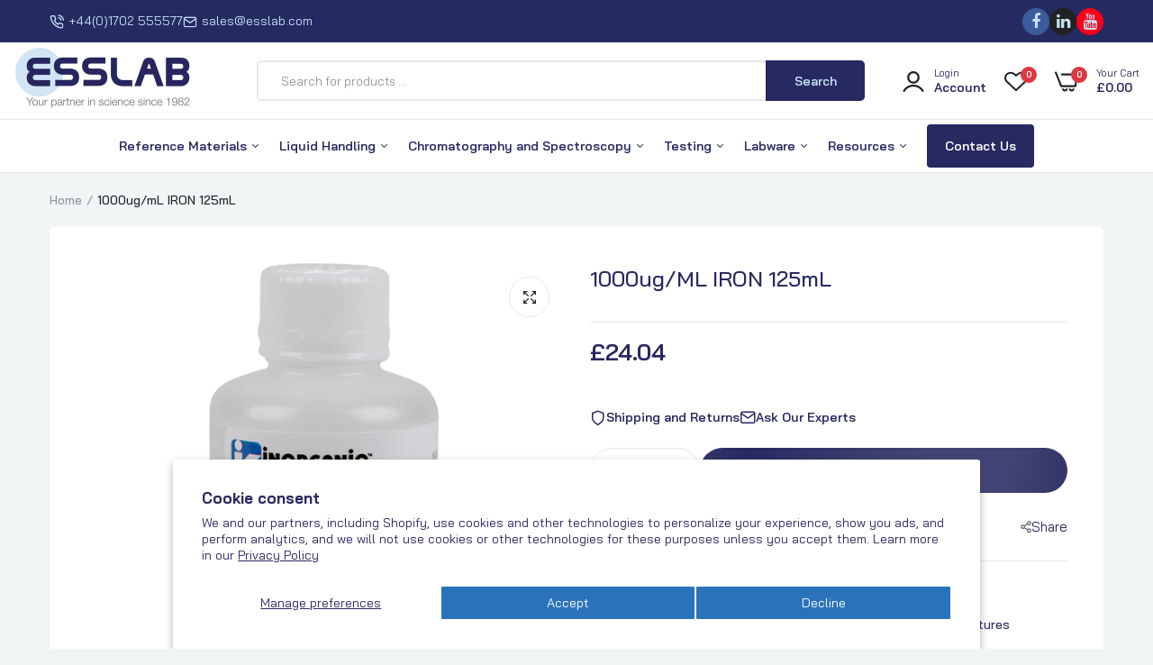

--- FILE ---
content_type: text/html; charset=utf-8
request_url: https://esslabshop.com/products/1000ug-ml-iron-125ml-for-aa
body_size: 52147
content:









    
    
    
    
    
    



















<!doctype html><html class="no-js" lang="en"> <meta name="google-site-verification" content="Cz2ffDua8DlOfLhTAn9xymdvjvzO8f8pYG2Y5wDlKLs" /><head><script type="application/vnd.locksmith+json" data-locksmith>{"version":"v256","locked":true,"initialized":true,"scope":"product","access_granted":true,"access_denied":false,"requires_customer":false,"manual_lock":false,"remote_lock":false,"has_timeout":false,"remote_rendered":null,"hide_resource":false,"hide_links_to_resource":false,"transparent":true,"locks":{"all":[759875],"opened":[759875]},"keys":[1023807],"keys_signature":"85a01b2f3e95a0feb18d16cef4a08cc7fffded28ac433cf7e62e87a678bc6b64","state":{"template":"product","theme":186871513465,"product":"1000ug-ml-iron-125ml-for-aa","collection":null,"page":null,"blog":null,"article":null,"app":null},"now":1769910700,"path":"\/products\/1000ug-ml-iron-125ml-for-aa","locale_root_url":"\/","canonical_url":"https:\/\/esslabshop.com\/products\/1000ug-ml-iron-125ml-for-aa","customer_id":null,"customer_id_signature":"a8a4edcb2cd0449b5483a969e13e5f1c00bcbdeabb30973beb38b482edb3de99","cart":null}</script><script data-locksmith>!function(){undefined;!function(){var s=window.Locksmith={},e=document.querySelector('script[type="application/vnd.locksmith+json"]'),n=e&&e.innerHTML;if(s.state={},s.util={},s.loading=!1,n)try{s.state=JSON.parse(n)}catch(d){}if(document.addEventListener&&document.querySelector){var o,i,a,t=[76,79,67,75,83,77,73,84,72,49,49],c=function(){i=t.slice(0)},l="style",r=function(e){e&&27!==e.keyCode&&"click"!==e.type||(document.removeEventListener("keydown",r),document.removeEventListener("click",r),o&&document.body.removeChild(o),o=null)};c(),document.addEventListener("keyup",function(e){if(e.keyCode===i[0]){if(clearTimeout(a),i.shift(),0<i.length)return void(a=setTimeout(c,1e3));c(),r(),(o=document.createElement("div"))[l].width="50%",o[l].maxWidth="1000px",o[l].height="85%",o[l].border="1px rgba(0, 0, 0, 0.2) solid",o[l].background="rgba(255, 255, 255, 0.99)",o[l].borderRadius="4px",o[l].position="fixed",o[l].top="50%",o[l].left="50%",o[l].transform="translateY(-50%) translateX(-50%)",o[l].boxShadow="0 2px 5px rgba(0, 0, 0, 0.3), 0 0 100vh 100vw rgba(0, 0, 0, 0.5)",o[l].zIndex="2147483645";var t=document.createElement("textarea");t.value=JSON.stringify(JSON.parse(n),null,2),t[l].border="none",t[l].display="block",t[l].boxSizing="border-box",t[l].width="100%",t[l].height="100%",t[l].background="transparent",t[l].padding="22px",t[l].fontFamily="monospace",t[l].fontSize="14px",t[l].color="#333",t[l].resize="none",t[l].outline="none",t.readOnly=!0,o.appendChild(t),document.body.appendChild(o),t.addEventListener("click",function(e){e.stopImmediatePropagation()}),t.select(),document.addEventListener("keydown",r),document.addEventListener("click",r)}})}s.isEmbedded=-1!==window.location.search.indexOf("_ab=0&_fd=0&_sc=1"),s.path=s.state.path||window.location.pathname,s.basePath=s.state.locale_root_url.concat("/apps/locksmith").replace(/^\/\//,"/"),s.reloading=!1,s.util.console=window.console||{log:function(){},error:function(){}},s.util.makeUrl=function(e,t){var n,o=s.basePath+e,i=[],a=s.cache();for(n in a)i.push(n+"="+encodeURIComponent(a[n]));for(n in t)i.push(n+"="+encodeURIComponent(t[n]));return s.state.customer_id&&(i.push("customer_id="+encodeURIComponent(s.state.customer_id)),i.push("customer_id_signature="+encodeURIComponent(s.state.customer_id_signature))),o+=(-1===o.indexOf("?")?"?":"&")+i.join("&")},s._initializeCallbacks=[],s.on=function(e,t){if("initialize"!==e)throw'Locksmith.on() currently only supports the "initialize" event';s._initializeCallbacks.push(t)},s.initializeSession=function(e){if(!s.isEmbedded){var t=!1,n=!0,o=!0;(e=e||{}).silent&&(o=n=!(t=!0)),s.ping({silent:t,spinner:n,reload:o,callback:function(){s._initializeCallbacks.forEach(function(e){e()})}})}},s.cache=function(e){var t={};try{var n=function i(e){return(document.cookie.match("(^|; )"+e+"=([^;]*)")||0)[2]};t=JSON.parse(decodeURIComponent(n("locksmith-params")||"{}"))}catch(d){}if(e){for(var o in e)t[o]=e[o];document.cookie="locksmith-params=; expires=Thu, 01 Jan 1970 00:00:00 GMT; path=/",document.cookie="locksmith-params="+encodeURIComponent(JSON.stringify(t))+"; path=/"}return t},s.cache.cart=s.state.cart,s.cache.cartLastSaved=null,s.params=s.cache(),s.util.reload=function(){s.reloading=!0;try{window.location.href=window.location.href.replace(/#.*/,"")}catch(d){s.util.console.error("Preferred reload method failed",d),window.location.reload()}},s.cache.saveCart=function(e){if(!s.cache.cart||s.cache.cart===s.cache.cartLastSaved)return e?e():null;var t=s.cache.cartLastSaved;s.cache.cartLastSaved=s.cache.cart,fetch("/cart/update.js",{method:"POST",headers:{"Content-Type":"application/json",Accept:"application/json"},body:JSON.stringify({attributes:{locksmith:s.cache.cart}})}).then(function(e){if(!e.ok)throw new Error("Cart update failed: "+e.status);return e.json()}).then(function(){e&&e()})["catch"](function(e){if(s.cache.cartLastSaved=t,!s.reloading)throw e})},s.util.spinnerHTML='<style>body{background:#FFF}@keyframes spin{from{transform:rotate(0deg)}to{transform:rotate(360deg)}}#loading{display:flex;width:100%;height:50vh;color:#777;align-items:center;justify-content:center}#loading .spinner{display:block;animation:spin 600ms linear infinite;position:relative;width:50px;height:50px}#loading .spinner-ring{stroke:currentColor;stroke-dasharray:100%;stroke-width:2px;stroke-linecap:round;fill:none}</style><div id="loading"><div class="spinner"><svg width="100%" height="100%"><svg preserveAspectRatio="xMinYMin"><circle class="spinner-ring" cx="50%" cy="50%" r="45%"></circle></svg></svg></div></div>',s.util.clobberBody=function(e){document.body.innerHTML=e},s.util.clobberDocument=function(e){e.responseText&&(e=e.responseText),document.documentElement&&document.removeChild(document.documentElement);var t=document.open("text/html","replace");t.writeln(e),t.close(),setTimeout(function(){var e=t.querySelector("[autofocus]");e&&e.focus()},100)},s.util.serializeForm=function(e){if(e&&"FORM"===e.nodeName){var t,n,o={};for(t=e.elements.length-1;0<=t;t-=1)if(""!==e.elements[t].name)switch(e.elements[t].nodeName){case"INPUT":switch(e.elements[t].type){default:case"text":case"hidden":case"password":case"button":case"reset":case"submit":o[e.elements[t].name]=e.elements[t].value;break;case"checkbox":case"radio":e.elements[t].checked&&(o[e.elements[t].name]=e.elements[t].value);break;case"file":}break;case"TEXTAREA":o[e.elements[t].name]=e.elements[t].value;break;case"SELECT":switch(e.elements[t].type){case"select-one":o[e.elements[t].name]=e.elements[t].value;break;case"select-multiple":for(n=e.elements[t].options.length-1;0<=n;n-=1)e.elements[t].options[n].selected&&(o[e.elements[t].name]=e.elements[t].options[n].value)}break;case"BUTTON":switch(e.elements[t].type){case"reset":case"submit":case"button":o[e.elements[t].name]=e.elements[t].value}}return o}},s.util.on=function(e,a,s,t){t=t||document;var c="locksmith-"+e+a,n=function(e){var t=e.target,n=e.target.parentElement,o=t&&t.className&&(t.className.baseVal||t.className)||"",i=n&&n.className&&(n.className.baseVal||n.className)||"";("string"==typeof o&&-1!==o.split(/\s+/).indexOf(a)||"string"==typeof i&&-1!==i.split(/\s+/).indexOf(a))&&!e[c]&&(e[c]=!0,s(e))};t.attachEvent?t.attachEvent(e,n):t.addEventListener(e,n,!1)},s.util.enableActions=function(e){s.util.on("click","locksmith-action",function(e){e.preventDefault();var t=e.target;t.dataset.confirmWith&&!confirm(t.dataset.confirmWith)||(t.disabled=!0,t.innerText=t.dataset.disableWith,s.post("/action",t.dataset.locksmithParams,{spinner:!1,type:"text",success:function(e){(e=JSON.parse(e.responseText)).message&&alert(e.message),s.util.reload()}}))},e)},s.util.inject=function(e,t){var n=["data","locksmith","append"];if(-1!==t.indexOf(n.join("-"))){var o=document.createElement("div");o.innerHTML=t,e.appendChild(o)}else e.innerHTML=t;var i,a,s=e.querySelectorAll("script");for(a=0;a<s.length;++a){i=s[a];var c=document.createElement("script");if(i.type&&(c.type=i.type),i.src)c.src=i.src;else{var l=document.createTextNode(i.innerHTML);c.appendChild(l)}e.appendChild(c)}var r=e.querySelector("[autofocus]");r&&r.focus()},s.post=function(e,t,n){!1!==(n=n||{}).spinner&&s.util.clobberBody(s.util.spinnerHTML);var o={};n.container===document?(o.layout=1,n.success=function(e){s.util.clobberDocument(e)}):n.container&&(o.layout=0,n.success=function(e){var t=document.getElementById(n.container);s.util.inject(t,e),t.id===t.firstChild.id&&t.parentElement.replaceChild(t.firstChild,t)}),n.form_type&&(t.form_type=n.form_type),n.include_layout_classes!==undefined&&(t.include_layout_classes=n.include_layout_classes),n.lock_id!==undefined&&(t.lock_id=n.lock_id),s.loading=!0;var i=s.util.makeUrl(e,o),a="json"===n.type||"text"===n.type;fetch(i,{method:"POST",headers:{"Content-Type":"application/json",Accept:a?"application/json":"text/html"},body:JSON.stringify(t)}).then(function(e){if(!e.ok)throw new Error("Request failed: "+e.status);return e.text()}).then(function(e){var t=n.success||s.util.clobberDocument;t(a?{responseText:e}:e)})["catch"](function(e){if(!s.reloading)if("dashboard.weglot.com"!==window.location.host){if(!n.silent)throw alert("Something went wrong! Please refresh and try again."),e;console.error(e)}else console.error(e)})["finally"](function(){s.loading=!1})},s.postResource=function(e,t){e.path=s.path,e.search=window.location.search,e.state=s.state,e.passcode&&(e.passcode=e.passcode.trim()),e.email&&(e.email=e.email.trim()),e.state.cart=s.cache.cart,e.locksmith_json=s.jsonTag,e.locksmith_json_signature=s.jsonTagSignature,s.post("/resource",e,t)},s.ping=function(e){if(!s.isEmbedded){e=e||{};s.post("/ping",{path:s.path,search:window.location.search,state:s.state},{spinner:!!e.spinner,silent:"undefined"==typeof e.silent||e.silent,type:"text",success:function(e){e&&e.responseText?(e=JSON.parse(e.responseText)).messages&&0<e.messages.length&&s.showMessages(e.messages):console.error("[Locksmith] Invalid result in ping callback:",e)}})}},s.timeoutMonitor=function(){var e=s.cache.cart;s.ping({callback:function(){e!==s.cache.cart||setTimeout(function(){s.timeoutMonitor()},6e4)}})},s.showMessages=function(e){var t=document.createElement("div");t.style.position="fixed",t.style.left=0,t.style.right=0,t.style.bottom="-50px",t.style.opacity=0,t.style.background="#191919",t.style.color="#ddd",t.style.transition="bottom 0.2s, opacity 0.2s",t.style.zIndex=999999,t.innerHTML="        <style>          .locksmith-ab .locksmith-b { display: none; }          .locksmith-ab.toggled .locksmith-b { display: flex; }          .locksmith-ab.toggled .locksmith-a { display: none; }          .locksmith-flex { display: flex; flex-wrap: wrap; justify-content: space-between; align-items: center; padding: 10px 20px; }          .locksmith-message + .locksmith-message { border-top: 1px #555 solid; }          .locksmith-message a { color: inherit; font-weight: bold; }          .locksmith-message a:hover { color: inherit; opacity: 0.8; }          a.locksmith-ab-toggle { font-weight: inherit; text-decoration: underline; }          .locksmith-text { flex-grow: 1; }          .locksmith-cta { flex-grow: 0; text-align: right; }          .locksmith-cta button { transform: scale(0.8); transform-origin: left; }          .locksmith-cta > * { display: block; }          .locksmith-cta > * + * { margin-top: 10px; }          .locksmith-message a.locksmith-close { flex-grow: 0; text-decoration: none; margin-left: 15px; font-size: 30px; font-family: monospace; display: block; padding: 2px 10px; }                    @media screen and (max-width: 600px) {            .locksmith-wide-only { display: none !important; }            .locksmith-flex { padding: 0 15px; }            .locksmith-flex > * { margin-top: 5px; margin-bottom: 5px; }            .locksmith-cta { text-align: left; }          }                    @media screen and (min-width: 601px) {            .locksmith-narrow-only { display: none !important; }          }        </style>      "+e.map(function(e){return'<div class="locksmith-message">'+e+"</div>"}).join(""),document.body.appendChild(t),document.body.style.position="relative",document.body.parentElement.style.paddingBottom=t.offsetHeight+"px",setTimeout(function(){t.style.bottom=0,t.style.opacity=1},50),s.util.on("click","locksmith-ab-toggle",function(e){e.preventDefault();for(var t=e.target.parentElement;-1===t.className.split(" ").indexOf("locksmith-ab");)t=t.parentElement;-1!==t.className.split(" ").indexOf("toggled")?t.className=t.className.replace("toggled",""):t.className=t.className+" toggled"}),s.util.enableActions(t)}}()}();</script> <script data-locksmith>Locksmith.cache.cart=null</script>  <script data-locksmith>Locksmith.jsonTag="{\"version\":\"v256\",\"locked\":true,\"initialized\":true,\"scope\":\"product\",\"access_granted\":true,\"access_denied\":false,\"requires_customer\":false,\"manual_lock\":false,\"remote_lock\":false,\"has_timeout\":false,\"remote_rendered\":null,\"hide_resource\":false,\"hide_links_to_resource\":false,\"transparent\":true,\"locks\":{\"all\":[759875],\"opened\":[759875]},\"keys\":[1023807],\"keys_signature\":\"85a01b2f3e95a0feb18d16cef4a08cc7fffded28ac433cf7e62e87a678bc6b64\",\"state\":{\"template\":\"product\",\"theme\":186871513465,\"product\":\"1000ug-ml-iron-125ml-for-aa\",\"collection\":null,\"page\":null,\"blog\":null,\"article\":null,\"app\":null},\"now\":1769910700,\"path\":\"\\\/products\\\/1000ug-ml-iron-125ml-for-aa\",\"locale_root_url\":\"\\\/\",\"canonical_url\":\"https:\\\/\\\/esslabshop.com\\\/products\\\/1000ug-ml-iron-125ml-for-aa\",\"customer_id\":null,\"customer_id_signature\":\"a8a4edcb2cd0449b5483a969e13e5f1c00bcbdeabb30973beb38b482edb3de99\",\"cart\":null}";Locksmith.jsonTagSignature="a6d5165c380003d949e02d463580c94474565d28972b41f83d2946fec4958636"</script> <link href="//esslabshop.com/cdn/shop/t/40/assets/bss-hide-variant.css?v=164852304047415170481764771195" rel="stylesheet" type="text/css" media="all" /> <!-- Google Tag Manager --> <script>(function(w,d,s,l,i){w[l]=w[l]||[];w[l].push({'gtm.start': new Date().getTime(),event:'gtm.js'});var f=d.getElementsByTagName(s)[0], j=d.createElement(s),dl=l!='dataLayer'?'&l='+l:'';j.async=true;j.src= 'https://www.googletagmanager.com/gtm.js?id='+i+dl;f.parentNode.insertBefore(j,f); })(window,document,'script','dataLayer','GTM-W3HDW35');</script> <!-- End Google Tag Manager --> <link href="//esslabshop.com/cdn/shop/t/40/assets/bss-hide-variant.css?v=164852304047415170481764771195" rel="stylesheet" type="text/css" media="all" />  <link href="//esslabshop.com/cdn/shop/t/40/assets/tiny.content.min.css?v=30686" rel="stylesheet" type="text/css" media="all" />  <link href="//esslabshop.com/cdn/shop/t/40/assets/bss-hide-variant.css?v=164852304047415170481764771195" rel="stylesheet" type="text/css" media="all" /> <meta charset="utf-8"> <meta http-equiv="X-UA-Compatible" content="IE=edge"> <meta name="theme-color" content="#aaaaaa"> <meta name="format-detection" content="telephone=no"> <meta name="viewport" content="width=device-width,initial-scale=1,shrink-to-fit=no, user-scalable=no">  <link rel="canonical" href="https://esslabshop.com/products/1000ug-ml-iron-125ml-for-aa"><link rel="prefetch" as="document" href="https://esslabshop.com"> <link rel="preconnect" href="//essex-scientific-laboratory-supplies-ltd.myshopify.com" crossorigin> <link rel="preconnect" href="//cdn.shopify.com" crossorigin> <link rel="preconnect" href="//fonts.shopifycdn.com" crossorigin> <link rel="preconnect" href="//cdn.shopifycloud.com" crossorigin> <link rel="preconnect" href="//fonts.googleapis.com" crossorigin> <link rel="preconnect" href="//fonts.gstatic.com" crossorigin>  <title>1000ug/mL IRON 125mL&ndash; ESSLAB</title>  <meta name="description" content="1000ug/mL IRON 125mL for AA">    <meta property="og:site_name" content="ESSLAB"> <meta property="og:url" content="https://esslabshop.com/products/1000ug-ml-iron-125ml-for-aa"><meta property="og:title" content="1000ug/mL IRON 125mL"> <meta property="og:type" content="product"> <meta property="og:description" content="1000ug/mL IRON 125mL for AA"> <meta property="og:image" content="http://esslabshop.com/cdn/shop/products/image_9e18e729-8f60-4c92-a666-5b3753712e55.png?v=1734613794"> <meta property="og:image:secure_url" content="https://esslabshop.com/cdn/shop/products/image_9e18e729-8f60-4c92-a666-5b3753712e55.png?v=1734613794"> <meta property="og:image:width" content="600"> <meta property="og:image:height" content="600"><meta property="og:price:amount" content="24.04"> <meta property="og:price:currency" content="GBP"> <meta name="twitter:card" content="summary_large_image"><meta name="twitter:title" content="1000ug/mL IRON 125mL"> <meta name="twitter:description" content="1000ug/mL IRON 125mL for AA">  <link rel="shortcut icon" type="image/png" href="//esslabshop.com/cdn/shop/files/favicon-32x32_dddd6421-c2d1-477a-b812-91effe7838d8_32x.png?v=1651568594"><link rel="apple-touch-icon-precomposed" type="image/png" sizes="152x152" href="//esslabshop.com/cdn/shop/files/favicon-32x32_dddd6421-c2d1-477a-b812-91effe7838d8_152x.png?v=1651568594"> <meta name="theme-color" content="#2d2a6e"> <script> var theme = { currency :'GBP', moneyFormat: "£{{amount}}",moneyFormatWithCurrency: "£{{amount}} GBP", }, shopCurrency = 'GBP', shopCurrencyFormat = 'money_format';; document.documentElement.className = document.documentElement.className.replace('no-js', 'js'); const type_name = "product", t_cartCount = 1,t_shop_currency = "USD", t_moneyFormat = "\u003cspan class='money'\u003e$\u003c\/span\u003e", t_cart_url = "\/cart", pr_re_url = "\/recommendations\/products"; document.addEventListener("DOMContentLoaded", function() { function fadeOut(el){if(!el) return; el.style.opacity=1;(function fade(){if((el.style.opacity-=.1)<0){el.style.display="none";}else{requestAnimationFrame(fade);}})();} fadeOut(document.querySelector('.page-load')); document.body.classList.remove('skeleton-page'); }); </script>  <link rel="preconnect" href="https://fonts.googleapis.com"><link rel="preconnect" href="https://fonts.gstatic.com" crossorigin><link href="https://fonts.googleapis.com/css2?family=Bai+Jamjuree:ital,wght@0,100;0,200;0,300;0,400;0,500;0,600;0,700;0,800;0,900;1,100;1,200;1,300;1,400;1,500;1,600;1,700;1,800;1,900&display=swap" rel="stylesheet"><style data-shopify>body{	font-family: Bai Jamjuree, sans-serif;;	font-weight: 400;}select,input,button{	font-family: Bai Jamjuree;}h1,.h1{	font-family: Bai Jamjuree, sans-serif;;	font-weight: ;}h2,.h2{	font-family: Bai Jamjuree, sans-serif;;	font-weight: ;}h3,.h3{	font-family: Bai Jamjuree, sans-serif;;	font-weight: ;}h4,.h4{	font-family: Bai Jamjuree, sans-serif;;	font-weight: ;}h5,.h5{	font-family: Bai Jamjuree, sans-serif;;	font-weight: ;}h6,.h6{	font-family: Bai Jamjuree, sans-serif;;	font-weight: ;}input[type="text"], input[type="email"], textarea, input[type="password"], input[type="tel"], input[type="search"] {	appearance: none;	-moz-appearance: none;	-webkit-appearance: none;	-ms-appearance: none;	-o-appearance: none;	font-family: Bai Jamjuree;} input {	 outline: 0;	 -webkit-box-shadow: none;	 box-shadow: none;	 border-radius: 0; font-family: Bai Jamjuree;}</style> <style data-shopify>/*================ Typography ================*/  :root {  --color-bg-body:#f1f5f6;  --color-text-body:#272961;    --color-main: #272961;  --color-secondary: #c5e1f5;      --color-link: #272961;  --color-link-hover: #058aaa;    --color-scrollbar: #4d4d4d;      /*================ megamenu ================*/  --color-link-menu:#272961;  --color-link-menu-heading:#272961;  --color-link-menu-sub:#058aaa;  --color-link-menu-hover:#ffdd33;    /*================ product item ================*/   --color-name-product:#252a61;  --color-name-product-hover:#058aaa;  --color-star-product:#ffdd33;    --color-compare-price-product:#058aaa;  --color-price-product:#28275f;  --color-current-product:#058aaa;    --color-cart-product:#058aaa;  --color-out-product:#dd3842;      --color-btn-product:#c5e1f5;  --color-btn-product-hover:#252a61;      --bg-btn-product:#058aaa;  --bg-btn-product-hover:#058aaa;      --color-label-hot:#dd3842;  --color-label-new:#008a00;  --color-label-sale:#dd3842;  --color-label-in:#008a00;  --color-label-out:#ef262c;    /*================ Butoom ================*/    --color-btn-text:#c5e1f5;  --color-btn:#272961;  --color-border-btn:#252a61;  --color-btn-text_hover:#058aaa;  --color-btn-hover:#ffdd33;  --color-border-btn-hover:#058aaa;   /*================ Butoom Previous & Next ================*/     --color-cl-btn-p-n:#c5e1f5;    --color-bg-btn-p-n:#252a61;    --color-cl-btn-p-n-hover:#c5e1f5;    --color-bg-btn-p-n-hover:#058aaa;  }    @media (min-width: 1410px){    .container {      max-width: 1410px !important;    }  }     .hero_canvas:before,  .mfp-container,.mobile_bkg_show,.mask-overlay{    cursor: url(//esslabshop.com/cdn/shop/t/40/assets/cursor-close.png?v=93210088594709752341764771205),pointer !important;  }  .frm_search_cat select {    background-image: url(//esslabshop.com/cdn/shop/t/40/assets/icon_down.png?v=49595819852549467621764771275);    background-position: right 20px top 50%;    background-size: auto 6px;    background-repeat: no-repeat;  }  .content-video .number:before{    -webkit-mask: url(//esslabshop.com/cdn/shop/t/40/assets/icon_1.svg?v=45720395002100658511764771274) no-repeat center center;    mask: url(//esslabshop.com/cdn/shop/t/40/assets/icon_1.svg?v=45720395002100658511764771274) no-repeat center center;  } </style><link href="//esslabshop.com/cdn/shop/t/40/assets/style.font-awesome.min.css?v=21869632697367095781764771373" rel="stylesheet" type="text/css" media="all" /> <link href="//esslabshop.com/cdn/shop/t/40/assets/style.fotorama.min.css?v=106436700360161332531764771374" rel="stylesheet" type="text/css" media="all" /> <link href="//esslabshop.com/cdn/shop/t/40/assets/style.magnific-popup.min.css?v=166369077899702518891764771380" rel="stylesheet" type="text/css" media="all" /> <link href="//esslabshop.com/cdn/shop/t/40/assets/style.pre_theme.css?v=63665952143555552221764771381" rel="stylesheet" type="text/css" media="all" /> <link href="//esslabshop.com/cdn/shop/t/40/assets/dukamarket.css?v=74901411931273550181764771211" rel="stylesheet" type="text/css" media="all" /> <link href="//esslabshop.com/cdn/shop/t/40/assets/style.slick-theme.min.css?v=161686070267836145841764771383" rel="stylesheet" type="text/css" media="all" /> <link href="//esslabshop.com/cdn/shop/t/40/assets/style.slick.min.css?v=59802560899855143101764771384" rel="stylesheet" type="text/css" media="all" /> <link href="//esslabshop.com/cdn/shop/t/40/assets/animate.css?v=73132803757515804051764771188" rel="stylesheet" type="text/css" media="all" /> <link href="//esslabshop.com/cdn/shop/t/40/assets/header.css?v=7750374888718353201764771260" rel="stylesheet" type="text/css" media="all" />    <link href="//esslabshop.com/cdn/shop/t/40/assets/footer1.css?v=119379850487080881851764771253" rel="stylesheet" type="text/css" media="all" />  <link href="//esslabshop.com/cdn/shop/t/40/assets/global.css?v=92723942534049402971764771257" rel="stylesheet" type="text/css" media="all" /> <link href="//esslabshop.com/cdn/shop/t/40/assets/skeleton.css?v=155343501801830526021764771367" rel="stylesheet" type="text/css" media="all" />        <link href="//esslabshop.com/cdn/shop/t/40/assets/vertical_menu.css?v=7469216915555386581764771390" rel="stylesheet" type="text/css" media="all" /> <link href="//esslabshop.com/cdn/shop/t/40/assets/product.css?v=72181419118778895171764771357" rel="stylesheet" type="text/css" media="all" /> <link href="//esslabshop.com/cdn/shop/t/40/assets/products_min.css?v=62052786568505701581764771358" rel="stylesheet" type="text/css" media="all" /> <link href="//esslabshop.com/cdn/shop/t/40/assets/product_page.css?v=150642261290695225161764771359" rel="stylesheet" type="text/css" media="all" /> <link href="//esslabshop.com/cdn/shop/t/40/assets/blog.css?v=42907800488029004101764771193" rel="stylesheet" type="text/css" media="all" />     <link href="//esslabshop.com/cdn/shop/t/40/assets/custom.css?v=97934629169844180731767619668" rel="stylesheet" type="text/css" media="all" />   <script> (function(){if(typeof EventTarget!=="undefined"){let func=EventTarget.prototype.addEventListener;EventTarget.prototype.addEventListener=function(type,fn,capture){this.func=func;if(typeof capture!=="boolean"){capture=capture||{};capture.passive=!1} this.func(type,fn,capture)}}}()) </script> <script src="//esslabshop.com/cdn/shop/t/40/assets/localization-form.js?v=161644695336821385561764771339" defer="defer"></script> <script src="//esslabshop.com/cdn/shopifycloud/storefront/assets/themes_support/shopify_common-5f594365.js" defer="defer"></script> <script src="//esslabshop.com/cdn/shop/t/40/assets/shopify.min.js?v=33824376578398863671764771365" defer="defer"></script> <script src="//esslabshop.com/cdn/shop/t/40/assets/elements.js?v=78789302421980132751764771212" defer="defer"></script> <script src="//esslabshop.com/cdn/shop/t/40/assets/jquery.min.js?v=49164210178169028141764771292" defer="defer"></script> <script src="//esslabshop.com/cdn/shop/t/40/assets/jquery.slick.min.js?v=89044120418723834191764771296" defer="defer"></script> <script src="//esslabshop.com/cdn/shop/t/40/assets/grid-slider.js?v=90576075986701167061764771258" defer="defer"></script> <script src="//esslabshop.com/cdn/shop/t/40/assets/product-options.js?v=49839713794741047001764771356" defer="defer"></script> <script src="//esslabshop.com/cdn/shop/t/40/assets/old-product.js?v=125922041583751704791764771348" defer="defer"></script><script src="//esslabshop.com/cdn/shop/t/40/assets/vendor.js?v=183559706374106741651764771389" id="cms_js" defer="defer" data-global="//esslabshop.com/cdn/shop/t/40/assets/global.js?v=147286491778344657391764771258" data-product-model="//esslabshop.com/cdn/shop/t/40/assets/product-model.js?v=167468792096536051111764771355" data-lazysizes="//esslabshop.com/cdn/shop/t/40/assets/lazysizes.min.js?v=57058462155833580531764771328" data-nouislider="//esslabshop.com/cdn/shop/t/40/assets/nouislider.min.js?v=102832706716492157451764771346" data-nouislider-style="//esslabshop.com/cdn/shop/t/40/assets/nouislider.min.css?v=37059483690359527951764771345" data-jquery="//esslabshop.com/cdn/shop/t/40/assets/jquery.min.js?v=49164210178169028141764771292" data-collection="//esslabshop.com/cdn/shop/t/40/assets/jquery.collection.js?v=174218987463370652221764771284" data-product="//esslabshop.com/cdn/shop/t/40/assets/jquery.product.js?v=69473791742825225481764771424" data-slick="//esslabshop.com/cdn/shop/t/40/assets/jquery.slick.min.js?v=89044120418723834191764771296" data-cookie="//esslabshop.com/cdn/shop/t/40/assets/jquery.cookie.js?v=177500111459531585031764771285" data-countdown="//esslabshop.com/cdn/shop/t/40/assets/jquery.countdown.min.js?v=88902992663062845591764771286" data-fotorama="//esslabshop.com/cdn/shop/t/40/assets/jquery.plugin.fotorama.min.js?v=66951651994545328081764771294" data-ez="//esslabshop.com/cdn/shop/t/40/assets/jquery.ez-plus.min.js?v=6170300337287714771764771288" data-main="//esslabshop.com/cdn/shop/t/40/assets/jquery.interact-function.js?v=26884322442000223741769502945" data-accordion="//esslabshop.com/cdn/shop/t/40/assets/magicaccordion.js?v=55311646426170216631764771340" data-stickybar="//esslabshop.com/cdn/shop/t/40/assets/jquery.sticky-sidebar.js?v=55443318848883662441764771297" data-magnific="//esslabshop.com/cdn/shop/t/40/assets/jquery.magnific-popup.min.js?v=184369421263510081681764771290" data-gridslider="//esslabshop.com/cdn/shop/t/40/assets/grid-slider.js?v=90576075986701167061764771258" data-waypoints="//esslabshop.com/cdn/shop/t/40/assets/waypoints.js?v=23579171679490999281764771392" data-counterup="//esslabshop.com/cdn/shop/t/40/assets/counterup.min.js?v=97866477266021736771764771204" data-wow="//esslabshop.com/cdn/shop/t/40/assets/wow.min.js?v=115119078963534947431764771393" data-custom="//esslabshop.com/cdn/shop/t/40/assets/jquery.custom.js?v=127211921515403362591764771287" ></script> <!-- TrustBox script --> <script type="text/javascript" src="//widget.trustpilot.com/bootstrap/v5/tp.widget.bootstrap.min.js" async></script> <!-- End TrustBox script -->  <script>window.performance && window.performance.mark && window.performance.mark('shopify.content_for_header.start');</script><meta name="google-site-verification" content="Cz2ffDua8DlOfLhTAn9xymdvjvzO8f8pYG2Y5wDlKLs"> <meta id="shopify-digital-wallet" name="shopify-digital-wallet" content="/29621551241/digital_wallets/dialog"> <link rel="alternate" type="application/json+oembed" href="https://esslabshop.com/products/1000ug-ml-iron-125ml-for-aa.oembed"> <script async="async" src="/checkouts/internal/preloads.js?locale=en-GB"></script> <script id="shopify-features" type="application/json">{"accessToken":"a65f73ba9977bc4f07d8df51093644dd","betas":["rich-media-storefront-analytics"],"domain":"esslabshop.com","predictiveSearch":true,"shopId":29621551241,"locale":"en"}</script> <script>var Shopify = Shopify || {}; Shopify.shop = "essex-scientific-laboratory-supplies-ltd.myshopify.com"; Shopify.locale = "en"; Shopify.currency = {"active":"GBP","rate":"1.0"}; Shopify.country = "GB"; Shopify.theme = {"name":"Restore Accordion - development - 4942501","id":186871513465,"schema_name":"Uminex home1","schema_version":"2.0.0","theme_store_id":null,"role":"main"}; Shopify.theme.handle = "null"; Shopify.theme.style = {"id":null,"handle":null}; Shopify.cdnHost = "esslabshop.com/cdn"; Shopify.routes = Shopify.routes || {}; Shopify.routes.root = "/";</script> <script type="module">!function(o){(o.Shopify=o.Shopify||{}).modules=!0}(window);</script> <script>!function(o){function n(){var o=[];function n(){o.push(Array.prototype.slice.apply(arguments))}return n.q=o,n}var t=o.Shopify=o.Shopify||{};t.loadFeatures=n(),t.autoloadFeatures=n()}(window);</script> <script id="shop-js-analytics" type="application/json">{"pageType":"product"}</script> <script defer="defer" async type="module" src="//esslabshop.com/cdn/shopifycloud/shop-js/modules/v2/client.init-shop-cart-sync_BN7fPSNr.en.esm.js"></script> <script defer="defer" async type="module" src="//esslabshop.com/cdn/shopifycloud/shop-js/modules/v2/chunk.common_Cbph3Kss.esm.js"></script> <script defer="defer" async type="module" src="//esslabshop.com/cdn/shopifycloud/shop-js/modules/v2/chunk.modal_DKumMAJ1.esm.js"></script> <script type="module"> await import("//esslabshop.com/cdn/shopifycloud/shop-js/modules/v2/client.init-shop-cart-sync_BN7fPSNr.en.esm.js"); await import("//esslabshop.com/cdn/shopifycloud/shop-js/modules/v2/chunk.common_Cbph3Kss.esm.js"); await import("//esslabshop.com/cdn/shopifycloud/shop-js/modules/v2/chunk.modal_DKumMAJ1.esm.js");  window.Shopify.SignInWithShop?.initShopCartSync?.({"fedCMEnabled":true,"windoidEnabled":true});  </script> <script>(function() { var isLoaded = false; function asyncLoad() { if (isLoaded) return; isLoaded = true; var urls = ["https:\/\/purchaseorders.w3apps.co\/js\/purchaseorders.js?shop=essex-scientific-laboratory-supplies-ltd.myshopify.com","https:\/\/ecommplugins-scripts.trustpilot.com\/v2.1\/js\/header.min.js?settings=eyJrZXkiOiJ1RzRONEhyUzMzMXB0YUFtIiwicyI6InNrdSJ9\u0026shop=essex-scientific-laboratory-supplies-ltd.myshopify.com","https:\/\/ecommplugins-trustboxsettings.trustpilot.com\/essex-scientific-laboratory-supplies-ltd.myshopify.com.js?settings=1750928041262\u0026shop=essex-scientific-laboratory-supplies-ltd.myshopify.com","https:\/\/widget.trustpilot.com\/bootstrap\/v5\/tp.widget.sync.bootstrap.min.js?shop=essex-scientific-laboratory-supplies-ltd.myshopify.com","https:\/\/cdn-bundler.nice-team.net\/app\/js\/bundler.js?shop=essex-scientific-laboratory-supplies-ltd.myshopify.com","https:\/\/cdn.shopify.com\/s\/files\/1\/0457\/2220\/6365\/files\/pushdaddy_v60_test.js?shop=essex-scientific-laboratory-supplies-ltd.myshopify.com","https:\/\/chimpstatic.com\/mcjs-connected\/js\/users\/e2a0de6ac0cefb80f3252e487\/0ff01a09301b53ed34bc5f491.js?shop=essex-scientific-laboratory-supplies-ltd.myshopify.com","\/\/searchanise-ef84.kxcdn.com\/widgets\/shopify\/init.js?a=1N1o7I4W6D\u0026shop=essex-scientific-laboratory-supplies-ltd.myshopify.com","https:\/\/ecommplugins-scripts.trustpilot.com\/v2.1\/js\/success.min.js?settings=eyJrZXkiOiJ1RzRONEhyUzMzMXB0YUFtIiwicyI6InNrdSIsInQiOlsib3JkZXJzL2Z1bGZpbGxlZCJdLCJ2IjoiIiwiYSI6IlNob3BpZnktMjAyMC0wMSJ9\u0026shop=essex-scientific-laboratory-supplies-ltd.myshopify.com"]; for (var i = 0; i < urls.length; i++) { var s = document.createElement('script'); s.type = 'text/javascript'; s.async = true; s.src = urls[i]; var x = document.getElementsByTagName('script')[0]; x.parentNode.insertBefore(s, x); } }; if(window.attachEvent) { window.attachEvent('onload', asyncLoad); } else { window.addEventListener('load', asyncLoad, false); } })();</script> <script id="__st">var __st={"a":29621551241,"offset":0,"reqid":"a8c66664-4510-4f72-96cd-441c7a845ed4-1769910700","pageurl":"esslabshop.com\/products\/1000ug-ml-iron-125ml-for-aa","u":"41dc61bef71d","p":"product","rtyp":"product","rid":4550655475849};</script> <script>window.ShopifyPaypalV4VisibilityTracking = true;</script> <script id="captcha-bootstrap">!function(){'use strict';const t='contact',e='account',n='new_comment',o=[[t,t],['blogs',n],['comments',n],[t,'customer']],c=[[e,'customer_login'],[e,'guest_login'],[e,'recover_customer_password'],[e,'create_customer']],r=t=>t.map((([t,e])=>`form[action*='/${t}']:not([data-nocaptcha='true']) input[name='form_type'][value='${e}']`)).join(','),a=t=>()=>t?[...document.querySelectorAll(t)].map((t=>t.form)):[];function s(){const t=[...o],e=r(t);return a(e)}const i='password',u='form_key',d=['recaptcha-v3-token','g-recaptcha-response','h-captcha-response',i],f=()=>{try{return window.sessionStorage}catch{return}},m='__shopify_v',_=t=>t.elements[u];function p(t,e,n=!1){try{const o=window.sessionStorage,c=JSON.parse(o.getItem(e)),{data:r}=function(t){const{data:e,action:n}=t;return t[m]||n?{data:e,action:n}:{data:t,action:n}}(c);for(const[e,n]of Object.entries(r))t.elements[e]&&(t.elements[e].value=n);n&&o.removeItem(e)}catch(o){console.error('form repopulation failed',{error:o})}}const l='form_type',E='cptcha';function T(t){t.dataset[E]=!0}const w=window,h=w.document,L='Shopify',v='ce_forms',y='captcha';let A=!1;((t,e)=>{const n=(g='f06e6c50-85a8-45c8-87d0-21a2b65856fe',I='https://cdn.shopify.com/shopifycloud/storefront-forms-hcaptcha/ce_storefront_forms_captcha_hcaptcha.v1.5.2.iife.js',D={infoText:'Protected by hCaptcha',privacyText:'Privacy',termsText:'Terms'},(t,e,n)=>{const o=w[L][v],c=o.bindForm;if(c)return c(t,g,e,D).then(n);var r;o.q.push([[t,g,e,D],n]),r=I,A||(h.body.append(Object.assign(h.createElement('script'),{id:'captcha-provider',async:!0,src:r})),A=!0)});var g,I,D;w[L]=w[L]||{},w[L][v]=w[L][v]||{},w[L][v].q=[],w[L][y]=w[L][y]||{},w[L][y].protect=function(t,e){n(t,void 0,e),T(t)},Object.freeze(w[L][y]),function(t,e,n,w,h,L){const[v,y,A,g]=function(t,e,n){const i=e?o:[],u=t?c:[],d=[...i,...u],f=r(d),m=r(i),_=r(d.filter((([t,e])=>n.includes(e))));return[a(f),a(m),a(_),s()]}(w,h,L),I=t=>{const e=t.target;return e instanceof HTMLFormElement?e:e&&e.form},D=t=>v().includes(t);t.addEventListener('submit',(t=>{const e=I(t);if(!e)return;const n=D(e)&&!e.dataset.hcaptchaBound&&!e.dataset.recaptchaBound,o=_(e),c=g().includes(e)&&(!o||!o.value);(n||c)&&t.preventDefault(),c&&!n&&(function(t){try{if(!f())return;!function(t){const e=f();if(!e)return;const n=_(t);if(!n)return;const o=n.value;o&&e.removeItem(o)}(t);const e=Array.from(Array(32),(()=>Math.random().toString(36)[2])).join('');!function(t,e){_(t)||t.append(Object.assign(document.createElement('input'),{type:'hidden',name:u})),t.elements[u].value=e}(t,e),function(t,e){const n=f();if(!n)return;const o=[...t.querySelectorAll(`input[type='${i}']`)].map((({name:t})=>t)),c=[...d,...o],r={};for(const[a,s]of new FormData(t).entries())c.includes(a)||(r[a]=s);n.setItem(e,JSON.stringify({[m]:1,action:t.action,data:r}))}(t,e)}catch(e){console.error('failed to persist form',e)}}(e),e.submit())}));const S=(t,e)=>{t&&!t.dataset[E]&&(n(t,e.some((e=>e===t))),T(t))};for(const o of['focusin','change'])t.addEventListener(o,(t=>{const e=I(t);D(e)&&S(e,y())}));const B=e.get('form_key'),M=e.get(l),P=B&&M;t.addEventListener('DOMContentLoaded',(()=>{const t=y();if(P)for(const e of t)e.elements[l].value===M&&p(e,B);[...new Set([...A(),...v().filter((t=>'true'===t.dataset.shopifyCaptcha))])].forEach((e=>S(e,t)))}))}(h,new URLSearchParams(w.location.search),n,t,e,['guest_login'])})(!0,!0)}();</script> <script integrity="sha256-4kQ18oKyAcykRKYeNunJcIwy7WH5gtpwJnB7kiuLZ1E=" data-source-attribution="shopify.loadfeatures" defer="defer" src="//esslabshop.com/cdn/shopifycloud/storefront/assets/storefront/load_feature-a0a9edcb.js" crossorigin="anonymous"></script> <script data-source-attribution="shopify.dynamic_checkout.dynamic.init">var Shopify=Shopify||{};Shopify.PaymentButton=Shopify.PaymentButton||{isStorefrontPortableWallets:!0,init:function(){window.Shopify.PaymentButton.init=function(){};var t=document.createElement("script");t.src="https://esslabshop.com/cdn/shopifycloud/portable-wallets/latest/portable-wallets.en.js",t.type="module",document.head.appendChild(t)}}; </script> <script data-source-attribution="shopify.dynamic_checkout.buyer_consent"> function portableWalletsHideBuyerConsent(e){var t=document.getElementById("shopify-buyer-consent"),n=document.getElementById("shopify-subscription-policy-button");t&&n&&(t.classList.add("hidden"),t.setAttribute("aria-hidden","true"),n.removeEventListener("click",e))}function portableWalletsShowBuyerConsent(e){var t=document.getElementById("shopify-buyer-consent"),n=document.getElementById("shopify-subscription-policy-button");t&&n&&(t.classList.remove("hidden"),t.removeAttribute("aria-hidden"),n.addEventListener("click",e))}window.Shopify?.PaymentButton&&(window.Shopify.PaymentButton.hideBuyerConsent=portableWalletsHideBuyerConsent,window.Shopify.PaymentButton.showBuyerConsent=portableWalletsShowBuyerConsent); </script> <script data-source-attribution="shopify.dynamic_checkout.cart.bootstrap">document.addEventListener("DOMContentLoaded",(function(){function t(){return document.querySelector("shopify-accelerated-checkout-cart, shopify-accelerated-checkout")}if(t())Shopify.PaymentButton.init();else{new MutationObserver((function(e,n){t()&&(Shopify.PaymentButton.init(),n.disconnect())})).observe(document.body,{childList:!0,subtree:!0})}})); </script> <script id='scb4127' type='text/javascript' async='' src='https://esslabshop.com/cdn/shopifycloud/privacy-banner/storefront-banner.js'></script><link rel="stylesheet" media="screen" href="//esslabshop.com/cdn/shop/t/40/compiled_assets/styles.css?v=30686">
<script>window.performance && window.performance.mark && window.performance.mark('shopify.content_for_header.end');</script> <script src="https://cdn.shopify.com/extensions/019c0fa6-5f30-7dd9-9c7f-b7b4d428673e/js-client-222/assets/pushowl-shopify.js" type="text/javascript" defer="defer"></script>
<link href="https://monorail-edge.shopifysvc.com" rel="dns-prefetch">
<script>(function(){if ("sendBeacon" in navigator && "performance" in window) {try {var session_token_from_headers = performance.getEntriesByType('navigation')[0].serverTiming.find(x => x.name == '_s').description;} catch {var session_token_from_headers = undefined;}var session_cookie_matches = document.cookie.match(/_shopify_s=([^;]*)/);var session_token_from_cookie = session_cookie_matches && session_cookie_matches.length === 2 ? session_cookie_matches[1] : "";var session_token = session_token_from_headers || session_token_from_cookie || "";function handle_abandonment_event(e) {var entries = performance.getEntries().filter(function(entry) {return /monorail-edge.shopifysvc.com/.test(entry.name);});if (!window.abandonment_tracked && entries.length === 0) {window.abandonment_tracked = true;var currentMs = Date.now();var navigation_start = performance.timing.navigationStart;var payload = {shop_id: 29621551241,url: window.location.href,navigation_start,duration: currentMs - navigation_start,session_token,page_type: "product"};window.navigator.sendBeacon("https://monorail-edge.shopifysvc.com/v1/produce", JSON.stringify({schema_id: "online_store_buyer_site_abandonment/1.1",payload: payload,metadata: {event_created_at_ms: currentMs,event_sent_at_ms: currentMs}}));}}window.addEventListener('pagehide', handle_abandonment_event);}}());</script>
<script id="web-pixels-manager-setup">(function e(e,d,r,n,o){if(void 0===o&&(o={}),!Boolean(null===(a=null===(i=window.Shopify)||void 0===i?void 0:i.analytics)||void 0===a?void 0:a.replayQueue)){var i,a;window.Shopify=window.Shopify||{};var t=window.Shopify;t.analytics=t.analytics||{};var s=t.analytics;s.replayQueue=[],s.publish=function(e,d,r){return s.replayQueue.push([e,d,r]),!0};try{self.performance.mark("wpm:start")}catch(e){}var l=function(){var e={modern:/Edge?\/(1{2}[4-9]|1[2-9]\d|[2-9]\d{2}|\d{4,})\.\d+(\.\d+|)|Firefox\/(1{2}[4-9]|1[2-9]\d|[2-9]\d{2}|\d{4,})\.\d+(\.\d+|)|Chrom(ium|e)\/(9{2}|\d{3,})\.\d+(\.\d+|)|(Maci|X1{2}).+ Version\/(15\.\d+|(1[6-9]|[2-9]\d|\d{3,})\.\d+)([,.]\d+|)( \(\w+\)|)( Mobile\/\w+|) Safari\/|Chrome.+OPR\/(9{2}|\d{3,})\.\d+\.\d+|(CPU[ +]OS|iPhone[ +]OS|CPU[ +]iPhone|CPU IPhone OS|CPU iPad OS)[ +]+(15[._]\d+|(1[6-9]|[2-9]\d|\d{3,})[._]\d+)([._]\d+|)|Android:?[ /-](13[3-9]|1[4-9]\d|[2-9]\d{2}|\d{4,})(\.\d+|)(\.\d+|)|Android.+Firefox\/(13[5-9]|1[4-9]\d|[2-9]\d{2}|\d{4,})\.\d+(\.\d+|)|Android.+Chrom(ium|e)\/(13[3-9]|1[4-9]\d|[2-9]\d{2}|\d{4,})\.\d+(\.\d+|)|SamsungBrowser\/([2-9]\d|\d{3,})\.\d+/,legacy:/Edge?\/(1[6-9]|[2-9]\d|\d{3,})\.\d+(\.\d+|)|Firefox\/(5[4-9]|[6-9]\d|\d{3,})\.\d+(\.\d+|)|Chrom(ium|e)\/(5[1-9]|[6-9]\d|\d{3,})\.\d+(\.\d+|)([\d.]+$|.*Safari\/(?![\d.]+ Edge\/[\d.]+$))|(Maci|X1{2}).+ Version\/(10\.\d+|(1[1-9]|[2-9]\d|\d{3,})\.\d+)([,.]\d+|)( \(\w+\)|)( Mobile\/\w+|) Safari\/|Chrome.+OPR\/(3[89]|[4-9]\d|\d{3,})\.\d+\.\d+|(CPU[ +]OS|iPhone[ +]OS|CPU[ +]iPhone|CPU IPhone OS|CPU iPad OS)[ +]+(10[._]\d+|(1[1-9]|[2-9]\d|\d{3,})[._]\d+)([._]\d+|)|Android:?[ /-](13[3-9]|1[4-9]\d|[2-9]\d{2}|\d{4,})(\.\d+|)(\.\d+|)|Mobile Safari.+OPR\/([89]\d|\d{3,})\.\d+\.\d+|Android.+Firefox\/(13[5-9]|1[4-9]\d|[2-9]\d{2}|\d{4,})\.\d+(\.\d+|)|Android.+Chrom(ium|e)\/(13[3-9]|1[4-9]\d|[2-9]\d{2}|\d{4,})\.\d+(\.\d+|)|Android.+(UC? ?Browser|UCWEB|U3)[ /]?(15\.([5-9]|\d{2,})|(1[6-9]|[2-9]\d|\d{3,})\.\d+)\.\d+|SamsungBrowser\/(5\.\d+|([6-9]|\d{2,})\.\d+)|Android.+MQ{2}Browser\/(14(\.(9|\d{2,})|)|(1[5-9]|[2-9]\d|\d{3,})(\.\d+|))(\.\d+|)|K[Aa][Ii]OS\/(3\.\d+|([4-9]|\d{2,})\.\d+)(\.\d+|)/},d=e.modern,r=e.legacy,n=navigator.userAgent;return n.match(d)?"modern":n.match(r)?"legacy":"unknown"}(),u="modern"===l?"modern":"legacy",c=(null!=n?n:{modern:"",legacy:""})[u],f=function(e){return[e.baseUrl,"/wpm","/b",e.hashVersion,"modern"===e.buildTarget?"m":"l",".js"].join("")}({baseUrl:d,hashVersion:r,buildTarget:u}),m=function(e){var d=e.version,r=e.bundleTarget,n=e.surface,o=e.pageUrl,i=e.monorailEndpoint;return{emit:function(e){var a=e.status,t=e.errorMsg,s=(new Date).getTime(),l=JSON.stringify({metadata:{event_sent_at_ms:s},events:[{schema_id:"web_pixels_manager_load/3.1",payload:{version:d,bundle_target:r,page_url:o,status:a,surface:n,error_msg:t},metadata:{event_created_at_ms:s}}]});if(!i)return console&&console.warn&&console.warn("[Web Pixels Manager] No Monorail endpoint provided, skipping logging."),!1;try{return self.navigator.sendBeacon.bind(self.navigator)(i,l)}catch(e){}var u=new XMLHttpRequest;try{return u.open("POST",i,!0),u.setRequestHeader("Content-Type","text/plain"),u.send(l),!0}catch(e){return console&&console.warn&&console.warn("[Web Pixels Manager] Got an unhandled error while logging to Monorail."),!1}}}}({version:r,bundleTarget:l,surface:e.surface,pageUrl:self.location.href,monorailEndpoint:e.monorailEndpoint});try{o.browserTarget=l,function(e){var d=e.src,r=e.async,n=void 0===r||r,o=e.onload,i=e.onerror,a=e.sri,t=e.scriptDataAttributes,s=void 0===t?{}:t,l=document.createElement("script"),u=document.querySelector("head"),c=document.querySelector("body");if(l.async=n,l.src=d,a&&(l.integrity=a,l.crossOrigin="anonymous"),s)for(var f in s)if(Object.prototype.hasOwnProperty.call(s,f))try{l.dataset[f]=s[f]}catch(e){}if(o&&l.addEventListener("load",o),i&&l.addEventListener("error",i),u)u.appendChild(l);else{if(!c)throw new Error("Did not find a head or body element to append the script");c.appendChild(l)}}({src:f,async:!0,onload:function(){if(!function(){var e,d;return Boolean(null===(d=null===(e=window.Shopify)||void 0===e?void 0:e.analytics)||void 0===d?void 0:d.initialized)}()){var d=window.webPixelsManager.init(e)||void 0;if(d){var r=window.Shopify.analytics;r.replayQueue.forEach((function(e){var r=e[0],n=e[1],o=e[2];d.publishCustomEvent(r,n,o)})),r.replayQueue=[],r.publish=d.publishCustomEvent,r.visitor=d.visitor,r.initialized=!0}}},onerror:function(){return m.emit({status:"failed",errorMsg:"".concat(f," has failed to load")})},sri:function(e){var d=/^sha384-[A-Za-z0-9+/=]+$/;return"string"==typeof e&&d.test(e)}(c)?c:"",scriptDataAttributes:o}),m.emit({status:"loading"})}catch(e){m.emit({status:"failed",errorMsg:(null==e?void 0:e.message)||"Unknown error"})}}})({shopId: 29621551241,storefrontBaseUrl: "https://esslabshop.com",extensionsBaseUrl: "https://extensions.shopifycdn.com/cdn/shopifycloud/web-pixels-manager",monorailEndpoint: "https://monorail-edge.shopifysvc.com/unstable/produce_batch",surface: "storefront-renderer",enabledBetaFlags: ["2dca8a86"],webPixelsConfigList: [{"id":"2830270841","configuration":"{\"config\":\"{\\\"google_tag_ids\\\":[\\\"G-R1N7NKSC1C\\\",\\\"AW-694778278\\\",\\\"GT-NBXLWLBP\\\"],\\\"target_country\\\":\\\"GB\\\",\\\"gtag_events\\\":[{\\\"type\\\":\\\"begin_checkout\\\",\\\"action_label\\\":[\\\"G-R1N7NKSC1C\\\",\\\"AW-694778278\\\/oA92COCp7dEbEKbzpcsC\\\"]},{\\\"type\\\":\\\"search\\\",\\\"action_label\\\":[\\\"G-R1N7NKSC1C\\\",\\\"AW-694778278\\\/aF8UCL6r7dEbEKbzpcsC\\\"]},{\\\"type\\\":\\\"view_item\\\",\\\"action_label\\\":[\\\"G-R1N7NKSC1C\\\",\\\"AW-694778278\\\/F8i4COmp7dEbEKbzpcsC\\\",\\\"MC-L6H84P2M2G\\\"]},{\\\"type\\\":\\\"purchase\\\",\\\"action_label\\\":[\\\"G-R1N7NKSC1C\\\",\\\"AW-694778278\\\/FQuYCN2p7dEbEKbzpcsC\\\",\\\"MC-L6H84P2M2G\\\"]},{\\\"type\\\":\\\"page_view\\\",\\\"action_label\\\":[\\\"G-R1N7NKSC1C\\\",\\\"AW-694778278\\\/MQhmCOap7dEbEKbzpcsC\\\",\\\"MC-L6H84P2M2G\\\"]},{\\\"type\\\":\\\"add_payment_info\\\",\\\"action_label\\\":[\\\"G-R1N7NKSC1C\\\",\\\"AW-694778278\\\/jBp8CMGr7dEbEKbzpcsC\\\"]},{\\\"type\\\":\\\"add_to_cart\\\",\\\"action_label\\\":[\\\"G-R1N7NKSC1C\\\",\\\"AW-694778278\\\/ZJJACOOp7dEbEKbzpcsC\\\"]}],\\\"enable_monitoring_mode\\\":false}\"}","eventPayloadVersion":"v1","runtimeContext":"OPEN","scriptVersion":"b2a88bafab3e21179ed38636efcd8a93","type":"APP","apiClientId":1780363,"privacyPurposes":[],"dataSharingAdjustments":{"protectedCustomerApprovalScopes":["read_customer_address","read_customer_email","read_customer_name","read_customer_personal_data","read_customer_phone"]}},{"id":"1495499129","configuration":"{\"subdomain\": \"essex-scientific-laboratory-supplies-ltd\"}","eventPayloadVersion":"v1","runtimeContext":"STRICT","scriptVersion":"7c43d34f3733b2440dd44bce7edbeb00","type":"APP","apiClientId":1615517,"privacyPurposes":["ANALYTICS","MARKETING","SALE_OF_DATA"],"dataSharingAdjustments":{"protectedCustomerApprovalScopes":["read_customer_address","read_customer_email","read_customer_name","read_customer_personal_data","read_customer_phone"]}},{"id":"35029249","configuration":"{\"apiKey\":\"1N1o7I4W6D\", \"host\":\"searchserverapi.com\"}","eventPayloadVersion":"v1","runtimeContext":"STRICT","scriptVersion":"5559ea45e47b67d15b30b79e7c6719da","type":"APP","apiClientId":578825,"privacyPurposes":["ANALYTICS"],"dataSharingAdjustments":{"protectedCustomerApprovalScopes":["read_customer_personal_data"]}},{"id":"shopify-app-pixel","configuration":"{}","eventPayloadVersion":"v1","runtimeContext":"STRICT","scriptVersion":"0450","apiClientId":"shopify-pixel","type":"APP","privacyPurposes":["ANALYTICS","MARKETING"]},{"id":"shopify-custom-pixel","eventPayloadVersion":"v1","runtimeContext":"LAX","scriptVersion":"0450","apiClientId":"shopify-pixel","type":"CUSTOM","privacyPurposes":["ANALYTICS","MARKETING"]}],isMerchantRequest: false,initData: {"shop":{"name":"ESSLAB","paymentSettings":{"currencyCode":"GBP"},"myshopifyDomain":"essex-scientific-laboratory-supplies-ltd.myshopify.com","countryCode":"GB","storefrontUrl":"https:\/\/esslabshop.com"},"customer":null,"cart":null,"checkout":null,"productVariants":[{"price":{"amount":24.04,"currencyCode":"GBP"},"product":{"title":"1000ug\/mL IRON 125mL","vendor":"Inorganic Ventures","id":"4550655475849","untranslatedTitle":"1000ug\/mL IRON 125mL","url":"\/products\/1000ug-ml-iron-125ml-for-aa","type":""},"id":"32198327337097","image":{"src":"\/\/esslabshop.com\/cdn\/shop\/products\/image_9e18e729-8f60-4c92-a666-5b3753712e55.png?v=1734613794"},"sku":"AAFE1-125ML","title":"Default Title","untranslatedTitle":"Default Title"}],"purchasingCompany":null},},"https://esslabshop.com/cdn","1d2a099fw23dfb22ep557258f5m7a2edbae",{"modern":"","legacy":""},{"shopId":"29621551241","storefrontBaseUrl":"https:\/\/esslabshop.com","extensionBaseUrl":"https:\/\/extensions.shopifycdn.com\/cdn\/shopifycloud\/web-pixels-manager","surface":"storefront-renderer","enabledBetaFlags":"[\"2dca8a86\"]","isMerchantRequest":"false","hashVersion":"1d2a099fw23dfb22ep557258f5m7a2edbae","publish":"custom","events":"[[\"page_viewed\",{}],[\"product_viewed\",{\"productVariant\":{\"price\":{\"amount\":24.04,\"currencyCode\":\"GBP\"},\"product\":{\"title\":\"1000ug\/mL IRON 125mL\",\"vendor\":\"Inorganic Ventures\",\"id\":\"4550655475849\",\"untranslatedTitle\":\"1000ug\/mL IRON 125mL\",\"url\":\"\/products\/1000ug-ml-iron-125ml-for-aa\",\"type\":\"\"},\"id\":\"32198327337097\",\"image\":{\"src\":\"\/\/esslabshop.com\/cdn\/shop\/products\/image_9e18e729-8f60-4c92-a666-5b3753712e55.png?v=1734613794\"},\"sku\":\"AAFE1-125ML\",\"title\":\"Default Title\",\"untranslatedTitle\":\"Default Title\"}}]]"});</script><script>
  window.ShopifyAnalytics = window.ShopifyAnalytics || {};
  window.ShopifyAnalytics.meta = window.ShopifyAnalytics.meta || {};
  window.ShopifyAnalytics.meta.currency = 'GBP';
  var meta = {"product":{"id":4550655475849,"gid":"gid:\/\/shopify\/Product\/4550655475849","vendor":"Inorganic Ventures","type":"","handle":"1000ug-ml-iron-125ml-for-aa","variants":[{"id":32198327337097,"price":2404,"name":"1000ug\/mL IRON 125mL","public_title":null,"sku":"AAFE1-125ML"}],"remote":false},"page":{"pageType":"product","resourceType":"product","resourceId":4550655475849,"requestId":"a8c66664-4510-4f72-96cd-441c7a845ed4-1769910700"}};
  for (var attr in meta) {
    window.ShopifyAnalytics.meta[attr] = meta[attr];
  }
</script>
<script class="analytics">
  (function () {
    var customDocumentWrite = function(content) {
      var jquery = null;

      if (window.jQuery) {
        jquery = window.jQuery;
      } else if (window.Checkout && window.Checkout.$) {
        jquery = window.Checkout.$;
      }

      if (jquery) {
        jquery('body').append(content);
      }
    };

    var hasLoggedConversion = function(token) {
      if (token) {
        return document.cookie.indexOf('loggedConversion=' + token) !== -1;
      }
      return false;
    }

    var setCookieIfConversion = function(token) {
      if (token) {
        var twoMonthsFromNow = new Date(Date.now());
        twoMonthsFromNow.setMonth(twoMonthsFromNow.getMonth() + 2);

        document.cookie = 'loggedConversion=' + token + '; expires=' + twoMonthsFromNow;
      }
    }

    var trekkie = window.ShopifyAnalytics.lib = window.trekkie = window.trekkie || [];
    if (trekkie.integrations) {
      return;
    }
    trekkie.methods = [
      'identify',
      'page',
      'ready',
      'track',
      'trackForm',
      'trackLink'
    ];
    trekkie.factory = function(method) {
      return function() {
        var args = Array.prototype.slice.call(arguments);
        args.unshift(method);
        trekkie.push(args);
        return trekkie;
      };
    };
    for (var i = 0; i < trekkie.methods.length; i++) {
      var key = trekkie.methods[i];
      trekkie[key] = trekkie.factory(key);
    }
    trekkie.load = function(config) {
      trekkie.config = config || {};
      trekkie.config.initialDocumentCookie = document.cookie;
      var first = document.getElementsByTagName('script')[0];
      var script = document.createElement('script');
      script.type = 'text/javascript';
      script.onerror = function(e) {
        var scriptFallback = document.createElement('script');
        scriptFallback.type = 'text/javascript';
        scriptFallback.onerror = function(error) {
                var Monorail = {
      produce: function produce(monorailDomain, schemaId, payload) {
        var currentMs = new Date().getTime();
        var event = {
          schema_id: schemaId,
          payload: payload,
          metadata: {
            event_created_at_ms: currentMs,
            event_sent_at_ms: currentMs
          }
        };
        return Monorail.sendRequest("https://" + monorailDomain + "/v1/produce", JSON.stringify(event));
      },
      sendRequest: function sendRequest(endpointUrl, payload) {
        // Try the sendBeacon API
        if (window && window.navigator && typeof window.navigator.sendBeacon === 'function' && typeof window.Blob === 'function' && !Monorail.isIos12()) {
          var blobData = new window.Blob([payload], {
            type: 'text/plain'
          });

          if (window.navigator.sendBeacon(endpointUrl, blobData)) {
            return true;
          } // sendBeacon was not successful

        } // XHR beacon

        var xhr = new XMLHttpRequest();

        try {
          xhr.open('POST', endpointUrl);
          xhr.setRequestHeader('Content-Type', 'text/plain');
          xhr.send(payload);
        } catch (e) {
          console.log(e);
        }

        return false;
      },
      isIos12: function isIos12() {
        return window.navigator.userAgent.lastIndexOf('iPhone; CPU iPhone OS 12_') !== -1 || window.navigator.userAgent.lastIndexOf('iPad; CPU OS 12_') !== -1;
      }
    };
    Monorail.produce('monorail-edge.shopifysvc.com',
      'trekkie_storefront_load_errors/1.1',
      {shop_id: 29621551241,
      theme_id: 186871513465,
      app_name: "storefront",
      context_url: window.location.href,
      source_url: "//esslabshop.com/cdn/s/trekkie.storefront.c59ea00e0474b293ae6629561379568a2d7c4bba.min.js"});

        };
        scriptFallback.async = true;
        scriptFallback.src = '//esslabshop.com/cdn/s/trekkie.storefront.c59ea00e0474b293ae6629561379568a2d7c4bba.min.js';
        first.parentNode.insertBefore(scriptFallback, first);
      };
      script.async = true;
      script.src = '//esslabshop.com/cdn/s/trekkie.storefront.c59ea00e0474b293ae6629561379568a2d7c4bba.min.js';
      first.parentNode.insertBefore(script, first);
    };
    trekkie.load(
      {"Trekkie":{"appName":"storefront","development":false,"defaultAttributes":{"shopId":29621551241,"isMerchantRequest":null,"themeId":186871513465,"themeCityHash":"8001404466438028263","contentLanguage":"en","currency":"GBP","eventMetadataId":"d7761627-531a-4972-be91-6666d7615b21"},"isServerSideCookieWritingEnabled":true,"monorailRegion":"shop_domain","enabledBetaFlags":["65f19447","b5387b81"]},"Session Attribution":{},"S2S":{"facebookCapiEnabled":false,"source":"trekkie-storefront-renderer","apiClientId":580111}}
    );

    var loaded = false;
    trekkie.ready(function() {
      if (loaded) return;
      loaded = true;

      window.ShopifyAnalytics.lib = window.trekkie;

      var originalDocumentWrite = document.write;
      document.write = customDocumentWrite;
      try { window.ShopifyAnalytics.merchantGoogleAnalytics.call(this); } catch(error) {};
      document.write = originalDocumentWrite;

      window.ShopifyAnalytics.lib.page(null,{"pageType":"product","resourceType":"product","resourceId":4550655475849,"requestId":"a8c66664-4510-4f72-96cd-441c7a845ed4-1769910700","shopifyEmitted":true});

      var match = window.location.pathname.match(/checkouts\/(.+)\/(thank_you|post_purchase)/)
      var token = match? match[1]: undefined;
      if (!hasLoggedConversion(token)) {
        setCookieIfConversion(token);
        window.ShopifyAnalytics.lib.track("Viewed Product",{"currency":"GBP","variantId":32198327337097,"productId":4550655475849,"productGid":"gid:\/\/shopify\/Product\/4550655475849","name":"1000ug\/mL IRON 125mL","price":"24.04","sku":"AAFE1-125ML","brand":"Inorganic Ventures","variant":null,"category":"","nonInteraction":true,"remote":false},undefined,undefined,{"shopifyEmitted":true});
      window.ShopifyAnalytics.lib.track("monorail:\/\/trekkie_storefront_viewed_product\/1.1",{"currency":"GBP","variantId":32198327337097,"productId":4550655475849,"productGid":"gid:\/\/shopify\/Product\/4550655475849","name":"1000ug\/mL IRON 125mL","price":"24.04","sku":"AAFE1-125ML","brand":"Inorganic Ventures","variant":null,"category":"","nonInteraction":true,"remote":false,"referer":"https:\/\/esslabshop.com\/products\/1000ug-ml-iron-125ml-for-aa"});
      }
    });


        var eventsListenerScript = document.createElement('script');
        eventsListenerScript.async = true;
        eventsListenerScript.src = "//esslabshop.com/cdn/shopifycloud/storefront/assets/shop_events_listener-3da45d37.js";
        document.getElementsByTagName('head')[0].appendChild(eventsListenerScript);

})();</script>
  <script>
  if (!window.ga || (window.ga && typeof window.ga !== 'function')) {
    window.ga = function ga() {
      (window.ga.q = window.ga.q || []).push(arguments);
      if (window.Shopify && window.Shopify.analytics && typeof window.Shopify.analytics.publish === 'function') {
        window.Shopify.analytics.publish("ga_stub_called", {}, {sendTo: "google_osp_migration"});
      }
      console.error("Shopify's Google Analytics stub called with:", Array.from(arguments), "\nSee https://help.shopify.com/manual/promoting-marketing/pixels/pixel-migration#google for more information.");
    };
    if (window.Shopify && window.Shopify.analytics && typeof window.Shopify.analytics.publish === 'function') {
      window.Shopify.analytics.publish("ga_stub_initialized", {}, {sendTo: "google_osp_migration"});
    }
  }
</script>
<script
  defer
  src="https://esslabshop.com/cdn/shopifycloud/perf-kit/shopify-perf-kit-3.1.0.min.js"
  data-application="storefront-renderer"
  data-shop-id="29621551241"
  data-render-region="gcp-us-east1"
  data-page-type="product"
  data-theme-instance-id="186871513465"
  data-theme-name="Uminex home1"
  data-theme-version="2.0.0"
  data-monorail-region="shop_domain"
  data-resource-timing-sampling-rate="10"
  data-shs="true"
  data-shs-beacon="true"
  data-shs-export-with-fetch="true"
  data-shs-logs-sample-rate="1"
  data-shs-beacon-endpoint="https://esslabshop.com/api/collect"
></script>
</head><body id="1000ug-ml-iron-125ml" class="skeleton-page  subpage  template-product  " data-header="1"> <!-- Google Tag Manager (noscript) --> <noscript><iframe src="https://www.googletagmanager.com/ns.html?id=GTM-W3HDW35" height="0" width="0" style="display:none;visibility:hidden"></iframe></noscript> <!-- End Google Tag Manager (noscript) -->  <div class="main " style="transform: none;"> <header id="header">   <div id="shopify-section-top-bar" class="shopify-section cms-top-header cms-top-bar">   <style data-shopify> :root { --bg-top-bar:#252a61; --color-text-top-bar:#c5e1f5; } </style>     </div> <div id="shopify-section-top-header" class="shopify-section cms-top-header">  <div class="topbar hide-mobile" > <div class="container"> <div class="row"> <div class="announcement-bar">  <div class="topbar-left col-lg-12 col-12 col-md-12 flex hide-mobile"> <div class="top_contac"> <ul><li><a href="tel:+44(0)1702 555577"><i class="icon-phone-call"></i> +44(0)1702 555577</a></li>  <li><a href="mailto:sales@esslab.com"><i class="icon-mail"></i> sales@esslab.com</a></li>  </ul> </div> </div>  <div class="topbar-right col-lg-6 col-md-6 col-sm-12 flex hide-mobile">     <div class="laber-social-link socials clearfix"> <ul class="list-socials ">   <li class="facebook"> <a class="alo_tooltip" target="_blank" href="https://www.facebook.com/ESSLABSCIENTIFIC" title="Facebook" > <i class="fa fa-facebook-f"></i> <span class="alo_tooltip-content">Facebook</span> </a> </li>     <li class="instagram"> <a class="alo_tooltip" target="_blank" href="https://www.linkedin.com/company/5908201" title="Linkedin" > <i class="fa fa-linkedin" aria-hidden="true"></i> <span class="alo_tooltip-content">Linkedin</span> </a> </li>      <li class="youtube"> <a class="alo_tooltip" target="_blank" href="https://www.youtube.com/@essexscientific" title="Youtube" > <i class="fa fa-youtube"></i> <span class="alo_tooltip-content">Youtube</span> </a> </li>    </ul> </div>    </div></div> </div> </div> </div>   <style data-shopify> :root { --bg-top-header:#252a61; --color-border-top:#252a61; --color-text-top-header:#c5e1f5; --color-link-top-header:#4d4d4d; --color-link-top-header-hover:#ffdd33; } </style>     </div> <div id="shopify-section-header1" class="shopify-section header_megamenu"> <div data-section-id="header1" data-section-type="header-section">     <div class="header logo-left_2l header-2-lines sticky_top">   <div class="header-main-wrap"> <div class="header-top"> <div class="container full-width "> <div class="row"> <div class="header-nav-mobile col-md-3 col-3"> <div class="js-mobile-menu menu-bar mobile-navigation"> <span class="icon"> <svg viewBox="0 0 32 32" xmlns="http://www.w3.org/2000/svg"> <defs><style>.cls-1{fill:none;}</style></defs><title/><g data-name="Layer 2" id="Layer_2"><path d="M28,10H4A1,1,0,0,1,4,8H28a1,1,0,0,1,0,2Z"/><path d="M28,17H4a1,1,0,0,1,0-2H28a1,1,0,0,1,0,2Z"/><path d="M28,24H4a1,1,0,0,1,0-2H28a1,1,0,0,1,0,2Z"/></g><g id="frame"><rect class="cls-1" height="32" width="32"/></g> </svg> </span> </div> </div><div class="header-logo hide-desktop flex-1">  <a href="/" class="site-header__logo-image" title="ESSLAB">  <img src="//esslabshop.com/cdn/shop/files/Esslab-Logo-2017_20d72b58-1df2-457e-9b7e-aba340502643_200x@2x.jpg?v=1651057496" alt="ESSLAB" height="69.95714496822818" width="200" style="max-width: 200px; width:auto; height:auto;"> </a>  </div> <div class="header-logo hide-mobile col-md-3">  <a href="/" class="site-header__logo-image" aria-label="ESSLAB">  <img src="//esslabshop.com/cdn/shop/files/Esslab-Logo-2017_20d72b58-1df2-457e-9b7e-aba340502643_200x@2x.jpg?v=1651057496" alt="ESSLAB" height="69.95714496822818" width="200" style="max-width: 200px; width:auto; height:auto;"> </a>    </div>   <div class="search-bar pd-0 col hide-mobile"><div  class="aloSearch header-search"> <div class="laber_mini_cart"> <div class="mini_cart_wrap laber_search"> <form action="/search" method="post" class="search_header mini_search_frm pr js_frm_search" role="search">  <input type="hidden" name="options[unavailable_products]" value="last"> <input type="hidden" name="options[prefix]" value="none">  <div class="row">    <div class="frm_search_input col"> <input class="search_header__input js_iput_search" autocomplete="off" type="text" name="q" placeholder="Search for products ..."> </div> <div class="col-auto btn_search"> <button class="search_header__submit js_btn_search" aria-label="Search"> <span>Search</span> </button> </div> </div>  </form> <div class="mini_cart_content fixcl-scroll widget"> <div class="fixcl-scroll-content product_list_widget"> <div class="skeleton_wrap skeleton_js d-none-important"> <div class="loading_search"><div class="item"><div class="product-item"><div class="product-image"></div><div class="product-content"><div class="product-title"></div><div class="product-price"></div></div></div></div><div class="item"><div class="product-item"><div class="product-image"></div><div class="product-content"><div class="product-title"></div><div class="product-price"></div></div></div></div><div class="item"><div class="product-item"><div class="product-image"></div><div class="product-content"><div class="product-title"></div><div class="product-price"></div></div></div></div><div class="item"><div class="product-item"><div class="product-image"></div><div class="product-content"><div class="product-title"></div><div class="product-price"></div></div></div></div></div> </div> <div class="js_prs_search"> <div class="row"></div> </div> </div> </div> </div> </div> </div></div>   <div class="header-top-meta  col-md-3"> <ul class="header-control">      <li class="signin item-list hide-mobile">  <a href="/account/login"  data-id="#login_pupop"  class="push_side header-icon" title="Login" > <svg width="23" height="23" viewBox="0 0 23 23" fill="none" xmlns="http://www.w3.org/2000/svg"> <path d="M22.8548 21.3334C21.6915 19.3656 20.0317 17.7341 18.0398 16.6006C16.0478 15.467 13.7928 14.8708 11.4979 14.8708C9.20304 14.8708 6.94798 15.467 4.95601 16.6006C2.96405 17.7341 1.30427 19.3656 0.141025 21.3334C-0.00138538 21.5886 -0.0376415 21.8892 0.0400248 22.1707C0.0766559 22.314 0.143667 22.448 0.236568 22.5635C0.329469 22.679 0.446115 22.7735 0.578691 22.8405C0.74972 22.9369 0.943214 22.987 1.1398 22.9856C1.33475 22.9938 1.52817 22.9481 1.69855 22.8535C1.86893 22.7589 2.0096 22.6191 2.10491 22.4498C3.06783 20.8199 4.44211 19.4685 6.09163 18.5296C7.74115 17.5906 9.60864 17.0967 11.5091 17.0967C13.4096 17.0967 15.2771 17.5906 16.9266 18.5296C18.5761 19.4685 19.9504 20.8199 20.9133 22.4498C21.0632 22.7032 21.3076 22.8876 21.5934 22.9628C21.8792 23.0381 22.1832 22.9981 22.4396 22.8516C22.5672 22.7839 22.6791 22.6903 22.768 22.5769C22.8569 22.4634 22.9209 22.3326 22.9558 22.193C22.9973 22.0502 23.0098 21.9007 22.9924 21.7531C22.9751 21.6055 22.9283 21.4628 22.8548 21.3334Z" fill="#212529"/> <path d="M11.4996 13.8C13.3079 13.8003 15.044 13.0842 16.3345 11.8057C17.6249 10.5272 18.3665 8.78854 18.3996 6.96384C18.3996 5.11691 17.6726 3.34563 16.3786 2.03966C15.0846 0.733688 13.3296 0 11.4996 0C9.66962 0 7.91457 0.733688 6.62057 2.03966C5.32657 3.34563 4.59961 5.11691 4.59961 6.96384C4.63276 8.78854 5.37433 10.5272 6.66476 11.8057C7.95518 13.0842 9.69132 13.8003 11.4996 13.8ZM6.89961 6.96384C6.89961 5.73255 7.38425 4.5517 8.24692 3.68105C9.10959 2.8104 10.2796 2.32128 11.4996 2.32128C12.7196 2.32128 13.8896 2.8104 14.7523 3.68105C15.615 4.5517 16.0996 5.73255 16.0996 6.96384C16.0996 8.19512 15.615 9.37597 14.7523 10.2466C13.8896 11.1173 12.7196 11.6064 11.4996 11.6064C10.2796 11.6064 9.10959 11.1173 8.24692 10.2466C7.38425 9.37597 6.89961 8.19512 6.89961 6.96384Z" fill="#212529"/> </svg>  <span class="text">Login</span> <span class="b">Account</span> </a>  </li>    <li class="laber-wishlist hide-mobile"> <a  data-id="#wishlist_popup"  href="#" class="push_side header-icon" title="My Wishlist" > <svg width="28" height="23" viewBox="0 0 28 23" fill="none" xmlns="http://www.w3.org/2000/svg"> <path d="M25.7442 2.10275C24.2909 0.752316 22.3676 0 20.3687 0C18.3697 0 16.4465 0.752316 14.9931 2.10275L14 3.0345L13.0069 2.10275C11.5572 0.743159 9.62821 -0.0103607 7.62554 0.000636744C5.62664 -0.00860296 3.7019 0.744876 2.25576 2.10275C1.54386 2.75756 0.976298 3.54931 0.588263 4.42889C0.200228 5.30847 0 6.25712 0 7.216C0 8.17488 0.200228 9.12353 0.588263 10.0031C0.976298 10.8827 1.54386 11.6744 2.25576 12.3293L13.2147 22.6921C13.3222 22.7846 13.4428 22.8612 13.5727 22.9194C13.8471 23.0269 14.1529 23.0269 14.4273 22.9194C14.5572 22.8612 14.6778 22.7846 14.7853 22.6921L25.7442 12.3293C26.4561 11.6744 27.0237 10.8827 27.4117 10.0031C27.7998 9.12353 28 8.17488 28 7.216C28 6.25712 27.7998 5.30847 27.4117 4.42889C27.0237 3.54931 26.4561 2.75756 25.7442 2.10275ZM25.7442 7.19327C25.7475 7.86547 25.6121 8.53132 25.3461 9.15048C25.0801 9.76963 24.6891 10.3292 24.1968 10.7953L14 20.4536L3.81473 10.7953C3.31485 10.3331 2.91647 9.77502 2.64415 9.15553C2.37183 8.53604 2.23134 7.86823 2.23134 7.19327C2.23134 6.51832 2.37183 5.85051 2.64415 5.23102C2.91647 4.61153 3.31485 4.05348 3.81473 3.59127C4.84037 2.62701 6.20703 2.09319 7.62554 2.10275C9.05112 2.09206 10.4254 2.62562 11.4595 3.59127L13.2147 5.2616C13.3222 5.3541 13.4428 5.43066 13.5727 5.48886C13.8471 5.59638 14.1529 5.59638 14.4273 5.48886C14.5572 5.43066 14.6778 5.3541 14.7853 5.2616L16.5521 3.59127C17.5777 2.62701 18.9444 2.09319 20.3629 2.10275C21.7885 2.09206 23.1628 2.62562 24.1968 3.59127C24.6933 4.0554 25.0886 4.6141 25.3586 5.23335C25.6286 5.8526 25.7676 6.51944 25.7673 7.19327H25.7442Z" fill="#212529"/> </svg>  <span class="header__counter" data-js-wishlist-count="0">0</span> </a> </li>  <li class="laber-compare hide-mobile"  style="display: none;"> <a href="#" class="push_side header-icon" data-js-popup-button="compare-full" title="Compare" > <i class="icon-layers" aria-hidden="true"></i> <span class="header__counter" data-js-compare-count="0">0</span> </a> </li>  <li class="box-minicart"> <div class="minicart "> <div class="cart-block  box-has-content"> <a href="/cart" class="push_side header-icon"  data-id="#js_cart_popup"  title="Your Cart" > <svg width="27" height="23" viewBox="0 0 27 23" fill="none" xmlns="http://www.w3.org/2000/svg"> <path d="M19.3797 20.7212C19.0844 20.7212 18.8011 20.6036 18.5923 20.3944C18.3835 20.1852 18.2662 19.9014 18.2662 19.6055H16.0391C16.0391 20.4932 16.391 21.3445 17.0175 21.9722C17.644 22.5999 18.4937 22.9526 19.3797 22.9526C20.2657 22.9526 21.1154 22.5999 21.7419 21.9722C22.3684 21.3445 22.7203 20.4932 22.7203 19.6055H20.4932C20.4932 19.9014 20.3759 20.1852 20.1671 20.3944C19.9583 20.6036 19.675 20.7212 19.3797 20.7212Z" fill="#212529"/> <path d="M11.5425 20.7212C11.2472 20.7212 10.9639 20.6036 10.7551 20.3944C10.5463 20.1852 10.4289 19.9014 10.4289 19.6055H8.19141C8.19141 20.0457 8.27794 20.4816 8.44607 20.8882C8.6142 21.2949 8.86062 21.6644 9.17128 21.9757C9.48194 22.287 9.85075 22.5339 10.2566 22.7023C10.6625 22.8708 11.0976 22.9575 11.5369 22.9575C11.9763 22.9575 12.4113 22.8708 12.8172 22.7023C13.2231 22.5339 13.5919 22.287 13.9025 21.9757C14.2132 21.6644 14.4596 21.2949 14.6278 20.8882C14.7959 20.4816 14.8824 20.0457 14.8824 19.6055H12.6553C12.6553 19.9013 12.5381 20.185 12.3294 20.3942C12.1207 20.6034 11.8377 20.721 11.5425 20.7212Z" fill="#212529"/> <path d="M26.0699 2.26207C26.0092 2.25171 25.9477 2.24658 25.8862 2.24673H8.06945C7.77412 2.24673 7.49089 2.36427 7.28205 2.5735C7.07322 2.78274 6.95591 3.06652 6.95591 3.36242C6.95591 3.65832 7.07322 3.9421 7.28205 4.15133C7.49089 4.36056 7.77412 4.47811 8.06945 4.47811H24.5715L24.2771 6.24788L22.7161 15.635H8.18985L4.4038 6.24788L2.14539 0.697308C2.02596 0.436191 1.81062 0.231283 1.54419 0.125239C1.27777 0.0191949 0.980789 0.020186 0.715076 0.128006C0.449363 0.235826 0.23539 0.442167 0.117698 0.704076C5.8841e-06 0.965985 -0.012336 1.26328 0.0832412 1.53408L3.68904 10.399L6.14998 16.9341C6.33162 17.4843 6.70675 17.8664 7.24821 17.8664H23.6591C23.9228 17.8665 24.178 17.7729 24.3792 17.6022C24.5804 17.4315 24.7147 17.1947 24.758 16.9341L26.5355 6.24788L26.9851 3.54581C27.0336 3.25398 26.9644 2.95481 26.7928 2.71407C26.6212 2.47333 26.3612 2.31075 26.0699 2.26207Z" fill="#212529"/> </svg>  <span class="header__counter js-cart-count" data-js-cart-count="0">0</span> </a>  <span data-total-price class="total-price"> <span class="text">Your Cart </span> <span class="js-total-price"> £0.00</span> </span> </div> </div> </li>  </ul> </div> </div><div  class="aloSearch header-search hide-desktop"> <div class="laber_mini_cart"> <div class="mini_cart_wrap laber_search"> <form action="/search" method="post" class="search_header mini_search_frm pr js_frm_search" role="search"> <input type="hidden" name="type" value="product"> <input type="hidden" name="options[unavailable_products]" value="last"> <input type="hidden" name="options[prefix]" value="none">  <div class="row"> <div class="frm_search_input col"> <input class="search_header__input js_iput_search" autocomplete="off" type="text" name="q" placeholder="Search for products ..."> </div> <div class="col-auto btn_search"> <button class="search_header__submit js_btn_search" aria-label="Search"> <span>Search</span> </button> </div> </div>   </form> <div class="mini_cart_content fixcl-scroll widget"> <div class="fixcl-scroll-content product_list_widget"> <div class="skeleton_wrap skeleton_js d-none-important"> <div class="loading_search"><div class="item"><div class="product-item"><div class="product-image"></div><div class="product-content"><div class="product-title"></div><div class="product-price"></div></div></div></div><div class="item"><div class="product-item"><div class="product-image"></div><div class="product-content"><div class="product-title"></div><div class="product-price"></div></div></div></div><div class="item"><div class="product-item"><div class="product-image"></div><div class="product-content"><div class="product-title"></div><div class="product-price"></div></div></div></div><div class="item"><div class="product-item"><div class="product-image"></div><div class="product-content"><div class="product-title"></div><div class="product-price"></div></div></div></div></div> </div> <div class="js_prs_search"> <div class="row"></div> </div> </div> </div> </div> </div> </div></div> </div> <div class="navigationMenu hide-mobile"> <div class="container full-width "> <div class="row row-0"><div class="ps-static col"><!--  /End check --> <!--  Check and get sticky menu-->   <!--/End check --> <div class="header-nav-inner"> <div class="box-header-nav"> <div class="container-wapper"> <ul id="menu-main-menu" class="main-menu clone-main-menu" ><li id="item_mega_jzYMwi" class="type_mega menu-item has-children " > <a class="cms-item-title " href="#" target="_self">Reference Materials  <i class="icon-chevron-down"></i> </a> <div class="submenu mega-menu mega-menu1" style="margin-top:-5px; width:1200px; background-color:#ffffff;  " > <div class="cus"> <div id="bk_mega_jzYMwi" class="row lazy_menu_mega lazyload" data-include="/search?q=mega_jzYMwi&view=item_menu" > <div class="loading_bg"></div> </div> </div> </div> </li><li id="item_mega_r7r9VU" class="type_mega menu-item has-children " > <a class="cms-item-title " href="#" target="_self">Liquid Handling  <i class="icon-chevron-down"></i> </a> <div class="submenu mega-menu mega-menu1" style="margin-top:-5px; width:1200px; background-color:#ffffff;  " > <div class="cus"> <div id="bk_mega_r7r9VU" class="row lazy_menu_mega lazyload" data-include="/search?q=mega_r7r9VU&view=item_menu" > <div class="loading_bg"></div> </div> </div> </div> </li><li id="item_mega_VnQhXU" class="type_mega menu-item has-children " > <a class="cms-item-title " href="#" target="_self">Chromatography and Spectroscopy  <i class="icon-chevron-down"></i> </a> <div class="submenu mega-menu mega-menu1" style="margin-top:-5px; width:1200px; background-color:#ffffff;  " > <div class="cus"> <div id="bk_mega_VnQhXU" class="row lazy_menu_mega lazyload" data-include="/search?q=mega_VnQhXU&view=item_menu" > <div class="loading_bg"></div> </div> </div> </div> </li><li id="item_mega_JjJaLB" class="type_mega menu-item has-children " > <a class="cms-item-title " href="#" target="_self">Testing  <i class="icon-chevron-down"></i> </a> <div class="submenu mega-menu mega-menu1" style="margin-top:-5px; width:1200px; background-color:#ffffff;  " > <div class="cus"> <div id="bk_mega_JjJaLB" class="row lazy_menu_mega lazyload" data-include="/search?q=mega_JjJaLB&view=item_menu" > <div class="loading_bg"></div> </div> </div> </div> </li><li id="item_mega_76EXW6" class="type_mega menu-item has-children " > <a class="cms-item-title " href="#" target="_self">Labware  <i class="icon-chevron-down"></i> </a> <div class="submenu mega-menu mega-menu1" style="margin-top:-5px; width:1200px; background-color:#ffffff;  " > <div class="cus"> <div id="bk_mega_76EXW6" class="row lazy_menu_mega lazyload" data-include="/search?q=mega_76EXW6&view=item_menu" > <div class="loading_bg"></div> </div> </div> </div> </li><li id="item_mega_8riz9z" class="type_mega menu-item has-children " > <a class="cms-item-title " href="#" target="_self">Resources  <i class="icon-chevron-down"></i> </a> <div class="submenu mega-menu mega-menu1" style="margin-top:-5px; width:1200px; background-color:#ffffff;  " > <div class="cus"> <div id="bk_mega_8riz9z" class="row lazy_menu_mega lazyload" data-include="/search?q=mega_8riz9z&view=item_menu" > <div class="loading_bg"></div> </div> </div> </div> </li> <li class="menu-item contact-cta-menu-item"> <a href="/pages/how-can-we-help" class="contact-cta-btn" style="background-color: #272961; color: #ffffff;"> Contact Us </a> </li>  </ul> </div> </div> </div> </div> </div> </div> </div> </div>  </div> </div><style data-shopify> :root { --color-bg-header:#ffffff; --color-bg-header-sticky:#ffffff; --color-border-menu:#e5e8ec;  --color-icon-header:#28275f; --color-count-header:#dd3842; } </style>  </div>  </header>  <div id="shopify-section-breadcrumb" class="shopify-section laber_section laber-breadcrumb"><div class="breadcrumbs"> <div class="container"> <div class="outline-breadcrum"> <div class="wrap-breadcrum h_left v_middle"> <div class="breadcrum text_center">   <ul class="list-unstyled "> <li><a href="/" >Home</a></li><li><span>1000ug/mL IRON 125mL</span></li></ul>  </div> </div> </div> </div> </div> <style data-shopify> :root { --color-title-breadcrumb: #212529; --color-text-breadcrumb: #8d979e; } .breadcrumbs{  margin-bottom:0px ; background-color:rgba(0,0,0,0); } .breadcrumbs .outline-breadcrum .wrap-breadcrum{ height:60px ; } @media (max-width: 1024px) { .breadcrumbs{ background-color: rgba(0,0,0,0); margin-bottom:0px ; } .breadcrumbs .outline-breadcrum .wrap-breadcrum{ height:50px ; } } </style>      </div> <div class="page-container clearfix " id="PageContainer"> <div class="container "> <div class="row row-15">  <main id="MainContent " class="col"> <div id="shopify-section-template--26698036576633__main" class="shopify-section laber-product-information">           <section> <div itemscope itemtype="http://schema.org/Product"> <meta itemprop="name" content="1000ug/mL IRON 125mL"> <meta itemprop="url" content="https://esslabshop.com/products/1000ug-ml-iron-125ml-for-aa"> <meta itemprop="image" content="//esslabshop.com/cdn/shop/products/image_9e18e729-8f60-4c92-a666-5b3753712e55_grande.png?v=1734613794"> <div class="main-content shop-page main-content-detail"> <div id="laber_template--26698036576633__main" class="alo-border-radius" style="--alo-border-radius:5px;"> <div class="content-offset thumb_bottom"> <div class="js_product_single" id="product-single" data-js-product> <script class="data-json-product" type="application/json"> {"id":"4550655475849","handle":"1000ug-ml-iron-125ml-for-aa","variants":[{"id":32198327337097,"title":"Default Title","option1":"Default Title","option2":null,"option3":null,"sku":"AAFE1-125ML","requires_shipping":true,"taxable":true,"featured_image":null,"available":true,"name":"1000ug\/mL IRON 125mL","public_title":null,"options":["Default Title"],"price":2404,"weight":500,"compare_at_price":null,"inventory_management":"shopify","barcode":null,"requires_selling_plan":false,"selling_plan_allocations":[]}],"variants_quantity":[ {"id":"32198327337097","quantity":"2"} ],"variants_price_sale_details":[  ],"options":["Price List"],"images":[ {"id":"15219551830153","src":"//esslabshop.com/cdn/shop/products/image_9e18e729-8f60-4c92-a666-5b3753712e55.png?v=1734613794"} ], "media":[ {"id":"7395998498953"}],"metafields":{  },"variants_metafields":[  ],"default_variant_id":"32198327337097","image_size":""}  </script> <script src="//esslabshop.com/cdn/shop/t/40/assets/global.js?v=147286491778344657391764771258" defer="defer"></script>  <div class="row"><div  id="js-stickySidebar"  class="details-thumb col-xs-12 col-sm-12  col-md-6 col-lg-6 " > <div class="js-sticky-sidebar"> <div class="product-cover-thumbnails">  <div class="cms-wrap-main-slider thumb_bottom"> <div class="wrap-main-slider">  <div data-js-gallery class="open_gallery"> <svg width="14" height="14" viewBox="0 0 14 14" fill="none" xmlns="http://www.w3.org/2000/svg"> <path d="M0.000357628 13.3636L0.000596046 10.1813C0.000596046 9.82984 0.28544 9.54512 0.636787 9.54512C0.988253 9.54512 1.27286 9.82984 1.27286 10.1814V11.8261L4.96974 8.12603C5.09417 8.00148 5.25721 7.93963 5.42013 7.93963C5.58281 7.93963 5.7455 8.0016 5.8698 8.12591C6.1183 8.37416 6.11853 8.77699 5.87016 9.02549L2.17208 12.7271H3.81643C4.16789 12.7271 4.45274 13.0121 4.45274 13.3637C4.45274 13.715 4.16777 14 3.81643 14H0.636787C0.467907 14 0.306178 13.9329 0.186758 13.8134C0.067338 13.6941 0.000357628 13.532 0.000357628 13.3636ZM0.636668 4.45524C0.988253 4.45524 1.27286 4.16992 1.27286 3.81869V2.17399L4.90777 5.77791C5.1565 6.02641 5.57638 6.02665 5.82487 5.77815C6.07348 5.53002 6.08206 5.12694 5.83381 4.87857L2.23561 1.27286H3.88174H3.88305C4.23452 1.27286 4.51972 0.988133 4.51984 0.636548C4.51995 0.285439 4.23559 0.000356674 3.884 0.000356674L0.70484 0C0.53584 0 0.339906 0.0670996 0.220843 0.186399C0.101542 0.3057 0.000238419 0.467548 0.000238419 0.636189V3.81881C0.000357628 4.17004 0.285321 4.45524 0.636668 4.45524ZM9.09271 5.80592L12.7273 2.17375V3.81881C12.7273 4.17028 13.0065 4.45452 13.3579 4.45452H13.3552C13.7067 4.45452 13.9902 4.16992 13.9902 3.81881L13.99 0.636667C13.99 0.467787 13.9227 0.305939 13.8034 0.186638C13.6838 0.0672178 13.5217 0.000237465 13.353 0.000237465H10.1732C9.82174 0.000237465 9.5369 0.285201 9.5369 0.636548C9.5369 0.988253 9.82186 1.2731 10.1732 1.2731H11.8171L8.18705 4.90646C7.93832 5.15483 7.94153 5.55826 8.19003 5.8064C8.43852 6.05453 8.84409 6.0543 9.09271 5.80592ZM11.8283 12.6698H10.1842C9.8327 12.6698 9.54798 12.9544 9.54798 13.3058C9.54798 13.6574 9.83282 13.9423 10.1842 13.9423L13.3636 13.9426H13.3637C13.5326 13.9426 13.6942 13.8758 13.8137 13.7565C13.9329 13.6372 14 13.4755 14 13.3064L13.9996 10.124C13.9996 9.77299 13.7148 9.48767 13.3635 9.48767C13.012 9.48767 12.7273 9.77299 12.7273 10.124V11.7689L9.05934 8.09802C8.93503 7.97359 8.77199 7.91138 8.60907 7.91138C8.4465 7.91138 8.28358 7.97335 8.1594 8.09766C7.91079 8.34592 7.91043 8.74911 8.15904 8.99784L11.8283 12.6698Z" fill="#212529"/> </svg> Zoom </div>  <div data-slide-main data-enable-zoom="true" data-width-zoom="0" data-height-zoom="0" class="slider-fors" >   <div id="main_img_7395998498953" data-image-id="7395998498953" data-media_type="image" class="image full-item alo-border-radius" style="--alo-border-radius:px;" ><img  data-style-zoom="1" data-zoom-image="//esslabshop.com/cdn/shop/products/image_9e18e729-8f60-4c92-a666-5b3753712e55_1920x.png?v=1734613794"  srcset="//esslabshop.com/cdn/shop/products/image_9e18e729-8f60-4c92-a666-5b3753712e55.png?v=1734613794&width=550 550w,//esslabshop.com/cdn/shop/products/image_9e18e729-8f60-4c92-a666-5b3753712e55.png?v=1734613794 600w " sizes="(min-width: 750px) calc(100vw - 22rem), 1100px" src="//esslabshop.com/cdn/shop/products/image_9e18e729-8f60-4c92-a666-5b3753712e55.png?v=1734613794&width=1445" sizes="(min-width: 1170px) 260px, (min-width: 990px) calc((100vw - 130px) / 4), (min-width: 750px) calc((100vw - 120px) / 3), calc((100vw - 35px) / 2)" alt="1000ug/mL IRON 125mL for AA" class="main-image js-image-7395998498953" width="600" height="600" loading="lazy" ></div>   </div>  <div class="zoomContainerAppendTo"></div>    </div> </div><div data-slide-nav class="slider-nav row" data-slidesToShow="8" data-vertical="false" >   <div id="thumb_img_7395998498953" data-media_type="image" data-thumb-id="7395998498953" data-image="//esslabshop.com/cdn/shop/products/image_9e18e729-8f60-4c92-a666-5b3753712e55_grande.png?v=1734613794" data-z-image="//esslabshop.com/cdn/shop/products/image_9e18e729-8f60-4c92-a666-5b3753712e55_1920x.png?v=1734613794" class="image thumb_img" ><div class="lazyload pr_lazy_img" data-bgset="//esslabshop.com/cdn/shop/products/image_9e18e729-8f60-4c92-a666-5b3753712e55_1x1.png?v=1734613794" data-ratio="1.0" data-sizes="auto" style="padding-top:100.0%;" ></div></div>   </div>        <div data-fotorama data-allow-full-screen="native" style="width:1px;height:1px;overflow: hidden;">   <img class="lazyload" loading="lazy" data-image-id="7395998498953" data-src="//esslabshop.com/cdn/shop/products/image_9e18e729-8f60-4c92-a666-5b3753712e55_1920x.png?v=1734613794" style="width:auto; height:auto" alt="" >  </div> </div> </div> </div>  <div  class="details-info col-xs-12 col-sm-12  col-md-6 col-lg-6" >   <div itemprop="offers" itemscope itemtype="http://schema.org/Offer"> <meta itemprop="url" content="/products/1000ug-ml-iron-125ml-for-aa"> <meta itemprop="sku" content="AAFE1-125ML"> <meta itemprop="priceCurrency" content="GBP"> <meta itemprop="price" content="24.04"> <link itemprop="availability" href="http://schema.org/InStock" ><form method="post" action="/cart/add" id="product-form-template--26698036576633__main" accept-charset="UTF-8" class="form" enctype="multipart/form-data" novalidate="novalidate" data-type="add-to-cart-form"><input type="hidden" name="form_type" value="product" /><input type="hidden" name="utf8" value="✓" />  <h1 class="product-name"> <a href="/products/1000ug-ml-iron-125ml-for-aa">1000ug/mL IRON 125mL</a> </h1> <style data-shopify> .details-info .product-name{ text-transform:capitalize; margin-top:0px; margin-bottom:10px; font-size: 24px; font-weight:500; } @media (max-width: 767px) { .details-info .product-name{ font-size: 24px } } </style> <div class="star-rating"> <!-- Start of Judge.me code --> <div style="" class="jdgm-widget jdgm-preview-badge" data-id="4550655475849" ></div> <!-- End of Judge.me code --> </div> <div class="product-price"><span id="js-product-price" class="price" data-js-product-price>£24.04</span><p class="price-sale-details" data-js-product-price-sale-details></p> </div>  <div class="product_description clearfix">  </div><div class="text_countdown_html">       </div><div class="page_product_countdown">   </div><div class="popup-product flex flex-wrap">    <div class="product-shipping-returns"> <a class="shipping-returns-page" data-page-open-popup href="#shipping-returns-page" data-effect="mfp-move-horizontal" > <i class="icon-shield"></i> <span>Shipping and Returns</span> </a> <div id="shipping-returns-page" data-effect="mfp-move-horizontal" class="mfp-hide mfp-with-anim size-chart-open-popup" > <div class="shopify-policy__title"> <h1>Shipping policy</h1> <p> </p> </div> <div class="shopify-policy__body"> <div class="rte"> <h4>14. SHIPPING AND HANDLING</h4> <p> </p> <span>14.1 All domestic shipments from ESSLAB are provided by FedEx to anywhere in the U.K., and DHL International for anywhere in the World, as part of our customer services, should you wish to track your parcel please contact us for your tracking number.</span><br><span>14.2 Prices on shipments outside the UK are quoted after processing your order due to varying factors such as dimensions of package, dimensional weight etc. and the individual countries locations.</span><br><span>14.3 ESSLAB will fax   the customer an order acknowledgement to you confirming all costs including the £15.00 bank charge we apply for receiving a BACS payment from abroad.</span><br><span>14.4 All of our shipping charges include insurance.</span><br><span>14.5 All items out of stock normally take 3 to 4 working days. At most some products can take up until 2 weeks to arrive. Unless otherwise informed to you by an email from ESSLAB.</span><br><span>14.6 Refrigeration equipment is shipped direct from the manufacturer, and carriage costs cannot be calculated until we know the service requried and your delivery address</span> </div> </div> </div> </div>      <div class="product-contact-us"> <a class="contact-us" data-page-open-popup href="#contact-us" data-effect="mfp-move-horizontal" > <i class="icon-mail"></i> <span class="text">Ask Our Experts</span> </a> </div>  </div>       <div data-product-meta class="cms-product-meta clearfix">  <div data-product-quantity class="js-quantity quantity " > <label class="d-none">Qty:</label> <div class="group-quantity-button"> <a class="js_minus" href="#"> <i class=" icon-minus"></i> </a> <input id="Quantity" data-step="1" data-min="1"  class="input-text js_qty" type="text" size="4" title="Qty" value="01" name="quantity" > <a class="js_plus" href="#"> <i class=" icon-plus"></i> </a> </div> </div>  <div class="group-button"> <div class="inner">  <button type="submit" class="add-to-cart js_add_to_cart_button " data-js-product-button-add-to-cart data-pid="32198327337097"  > <div class="laber-loading"> <div class="circle-loadding"><span></span></div> </div> <span class="text"> Add to cart </span> </button> <a class="add-to-cart js-btn-sold-out   d-none-important" data-js-product-button-sold-out onclick="location.href='/products/1000ug-ml-iron-125ml-for-aa'" ><span class="text">Out of stock</span> </a>  </div> </div> </div>     <div class="product-iteam flex flex-wrap"> <div class="compare-wishlist">  <a href="/account" class="wishlist-button wishlist btn btn--status js-store-lists-add-wishlist js-wishlist"  aria-label="link" > <i class="icon-heart"></i> <i class="icon-check" data-button-content="added"></i> <span class="text">Add wishlist</span> <span class="added" data-button-content=added>Delete wishlist</span> </a>   <a href="/account" class="compare-button btn btn--status js-store-lists-add-compare js-compare"  data-pid="1000ug-ml-iron-125ml-for-aa" aria-label="link" > <i class="icon-layers"></i> <i class="icon-check" data-button-content="added"></i> <span class="text">Add compare</span> <span class="added" data-button-content=added>Delete compare</span>  </a>  </div>  <div class="product_page_social"> <a class="popup_social" data-page-open-popup href="#popup_social" data-effect="mfp-move-horizontal"> <svg width="12" height="14" viewBox="0 0 12 14" fill="none" xmlns="http://www.w3.org/2000/svg"> <path d="M8.46094 10.2305C8.47005 10.2122 8.47461 10.1986 8.47461 10.1895C8.48372 10.1803 8.49284 10.1712 8.50195 10.1621C8.50195 10.153 8.50651 10.1439 8.51562 10.1348C8.52474 10.1257 8.5293 10.1165 8.5293 10.1074C8.54753 10.071 8.57031 10.0391 8.59766 10.0117C8.625 9.98438 8.65234 9.95703 8.67969 9.92969C8.77995 9.82031 8.89844 9.73828 9.03516 9.68359C9.18099 9.61979 9.33594 9.58789 9.5 9.58789C9.66406 9.58789 9.81445 9.61979 9.95117 9.68359C10.097 9.73828 10.2201 9.82031 10.3203 9.92969C10.4297 10.0299 10.5117 10.153 10.5664 10.2988C10.6302 10.4355 10.6621 10.5859 10.6621 10.75C10.6621 10.9141 10.6302 11.069 10.5664 11.2148C10.5117 11.3516 10.4297 11.4701 10.3203 11.5703C10.2201 11.6797 10.097 11.7663 9.95117 11.8301C9.81445 11.8848 9.66406 11.9121 9.5 11.9121C9.33594 11.9121 9.18099 11.8848 9.03516 11.8301C8.89844 11.7663 8.77995 11.6797 8.67969 11.5703C8.57031 11.4701 8.48372 11.3516 8.41992 11.2148C8.36523 11.069 8.33789 10.9141 8.33789 10.75C8.33789 10.6589 8.34701 10.5677 8.36523 10.4766C8.38346 10.3854 8.41536 10.3034 8.46094 10.2305ZM8.51562 3.20312C8.50651 3.19401 8.50195 3.18945 8.50195 3.18945C8.50195 3.18034 8.4974 3.17578 8.48828 3.17578C8.48828 3.16667 8.48372 3.16211 8.47461 3.16211C8.47461 3.15299 8.47461 3.14388 8.47461 3.13477C8.42904 3.05273 8.39258 2.96615 8.36523 2.875C8.34701 2.78385 8.33789 2.68815 8.33789 2.58789C8.33789 2.42383 8.36523 2.27344 8.41992 2.13672C8.48372 1.99089 8.57031 1.86328 8.67969 1.75391C8.77995 1.65365 8.89844 1.57161 9.03516 1.50781C9.18099 1.44401 9.33594 1.41211 9.5 1.41211C9.66406 1.41211 9.81445 1.44401 9.95117 1.50781C10.097 1.57161 10.2201 1.65365 10.3203 1.75391C10.4297 1.86328 10.5117 1.99089 10.5664 2.13672C10.6302 2.27344 10.6621 2.42383 10.6621 2.58789C10.6621 2.74284 10.6302 2.89323 10.5664 3.03906C10.5117 3.17578 10.4297 3.29883 10.3203 3.4082C10.2201 3.51758 10.097 3.60417 9.95117 3.66797C9.81445 3.72266 9.66406 3.75 9.5 3.75C9.33594 3.75 9.18099 3.72266 9.03516 3.66797C8.89844 3.60417 8.77995 3.51758 8.67969 3.4082C8.64323 3.38086 8.61133 3.34896 8.58398 3.3125C8.55664 3.27604 8.53385 3.23958 8.51562 3.20312ZM3.48438 6.04688C3.49349 6.05599 3.49805 6.0651 3.49805 6.07422C3.49805 6.07422 3.5026 6.07422 3.51172 6.07422C3.51172 6.08333 3.51172 6.09245 3.51172 6.10156C3.52083 6.10156 3.52539 6.10612 3.52539 6.11523C3.57096 6.19727 3.60286 6.28385 3.62109 6.375C3.64844 6.46615 3.66211 6.56185 3.66211 6.66211C3.66211 6.76237 3.64844 6.86263 3.62109 6.96289C3.60286 7.05404 3.57096 7.14062 3.52539 7.22266C3.52539 7.23177 3.52083 7.24089 3.51172 7.25C3.5026 7.25911 3.49805 7.26823 3.49805 7.27734C3.49805 7.27734 3.49349 7.27734 3.48438 7.27734C3.46615 7.32292 3.44336 7.36393 3.41602 7.40039C3.38867 7.42773 3.35677 7.45964 3.32031 7.49609C3.22005 7.59635 3.09701 7.67839 2.95117 7.74219C2.81445 7.80599 2.66406 7.83789 2.5 7.83789C2.33594 7.83789 2.18099 7.80599 2.03516 7.74219C1.89844 7.67839 1.77995 7.59635 1.67969 7.49609C1.57031 7.38672 1.48372 7.26367 1.41992 7.12695C1.36523 6.98112 1.33789 6.82617 1.33789 6.66211C1.33789 6.50716 1.36523 6.36133 1.41992 6.22461C1.48372 6.07878 1.57031 5.95117 1.67969 5.8418C1.77995 5.73242 1.89844 5.65039 2.03516 5.5957C2.18099 5.5319 2.33594 5.5 2.5 5.5C2.66406 5.5 2.81445 5.5319 2.95117 5.5957C3.09701 5.65039 3.22005 5.73242 3.32031 5.8418C3.35677 5.86914 3.38867 5.90104 3.41602 5.9375C3.44336 5.97396 3.46615 6.01042 3.48438 6.04688ZM7.25781 3.2168L4.1543 5.02148C3.94466 4.81185 3.69401 4.64779 3.40234 4.5293C3.11979 4.40169 2.81901 4.33789 2.5 4.33789C2.18099 4.33789 1.87565 4.40169 1.58398 4.5293C1.30143 4.64779 1.05534 4.81185 0.845703 5.02148C0.636068 5.23112 0.467448 5.47721 0.339844 5.75977C0.221354 6.04232 0.162109 6.3431 0.162109 6.66211C0.162109 6.99023 0.221354 7.29557 0.339844 7.57812C0.467448 7.86068 0.636068 8.10677 0.845703 8.31641C1.05534 8.52604 1.30143 8.69466 1.58398 8.82227C1.87565 8.94076 2.18099 9 2.5 9C2.81901 9 3.11979 8.94076 3.40234 8.82227C3.69401 8.69466 3.94466 8.52604 4.1543 8.31641C4.1543 8.31641 4.1543 8.31185 4.1543 8.30273L7.25781 10.1074C7.23047 10.2168 7.20768 10.3262 7.18945 10.4355C7.17122 10.5358 7.16211 10.6406 7.16211 10.75C7.16211 11.069 7.22135 11.3743 7.33984 11.666C7.46745 11.9486 7.63607 12.1947 7.8457 12.4043C8.05534 12.6139 8.30143 12.778 8.58398 12.8965C8.87565 13.0241 9.18099 13.0879 9.5 13.0879C9.81901 13.0879 10.1198 13.0241 10.4023 12.8965C10.694 12.778 10.9447 12.6139 11.1543 12.4043C11.3639 12.1947 11.528 11.9486 11.6465 11.666C11.7741 11.3743 11.8379 11.069 11.8379 10.75C11.8379 10.431 11.7741 10.1302 11.6465 9.84766C11.528 9.55599 11.3639 9.30534 11.1543 9.0957C10.9447 8.88607 10.694 8.72201 10.4023 8.60352C10.1198 8.47591 9.81901 8.41211 9.5 8.41211C9.18099 8.41211 8.87565 8.47591 8.58398 8.60352C8.30143 8.72201 8.05534 8.88607 7.8457 9.0957C7.8457 9.0957 7.8457 9.10026 7.8457 9.10938L4.74219 7.30469C4.76953 7.20443 4.79232 7.09961 4.81055 6.99023C4.82878 6.88086 4.83789 6.77148 4.83789 6.66211C4.83789 6.55273 4.82878 6.44792 4.81055 6.34766C4.79232 6.23828 4.76953 6.13346 4.74219 6.0332L7.8457 4.22852C8.05534 4.43815 8.30143 4.60677 8.58398 4.73438C8.87565 4.85286 9.18099 4.91211 9.5 4.91211C9.81901 4.91211 10.1198 4.85286 10.4023 4.73438C10.694 4.60677 10.9447 4.43815 11.1543 4.22852C11.3639 4.01888 11.528 3.77279 11.6465 3.49023C11.7741 3.20768 11.8379 2.9069 11.8379 2.58789C11.8379 2.25977 11.7741 1.95443 11.6465 1.67188C11.528 1.38932 11.3639 1.14323 11.1543 0.933594C10.9447 0.723958 10.694 0.559896 10.4023 0.441406C10.1198 0.313802 9.81901 0.25 9.5 0.25C9.18099 0.25 8.87565 0.313802 8.58398 0.441406C8.30143 0.559896 8.05534 0.723958 7.8457 0.933594C7.63607 1.14323 7.46745 1.38932 7.33984 1.67188C7.22135 1.95443 7.16211 2.25977 7.16211 2.58789C7.16211 2.69727 7.17122 2.80664 7.18945 2.91602C7.20768 3.01628 7.23047 3.11654 7.25781 3.2168Z" fill="#515D66"/> </svg> Share </a> <div id="popup_social" data-effect="mfp-move-horizontal" class="mfp-hide mfp-with-anim popup_social-open-popup"> <div class="share-button__fallback"> <label class="form-label">Copy link</label> <div class="share-group copy-clipboard-warp"> <div class="form-field"> <input type="text" class="field__input copy-clipboard" id="url" value="https://esslabshop.com/products/1000ug-ml-iron-125ml-for-aa" placeholder="Link" data-url="https://esslabshop.com/products/1000ug-ml-iron-125ml-for-aa" onclick="this.select();" readonly=""> </div> <button class="button button--primary button-copy"> <svg class="icon icon-clipboard" width="11" height="13" fill="none" xmlns="http://www.w3.org/2000/svg" aria-hidden="true" focusable="false"> <path fill-rule="evenodd" clip-rule="evenodd" d="M2 1a1 1 0 011-1h7a1 1 0 011 1v9a1 1 0 01-1 1V1H2zM1 2a1 1 0 00-1 1v9a1 1 0 001 1h7a1 1 0 001-1V3a1 1 0 00-1-1H1zm0 10V3h7v9H1z" fill="currentColor"></path> </svg> Copy link <span class="copied-tooltip" style="display: none;">Copied!</span> </button> </div>          <div class="laber-social-sharing socials clearfix"> <label>Share:</label> <ul>         </ul> </div>  </div> </div> </div>  </div>  <div class="product_infor">  <div class="product-collection__sku"> <p data-js-product-sku> <label class="label">SKU:</label> <span>AAFE1-125ML</span> </p> </div>     <div class="product-collection__vendor"> <p data-js-product-vendor> <label class="label">Vendor:</label> <span>Inorganic Ventures</span> </p> </div>  <div class="name_category"> <div class="name_collection" data-js-product-collection> <label class="label">Categories:</label> <p><a class="collection_item" href="/collections/atomic-absorption-standards-from-inorganic-ventures"> Atomic Absorption Standards from Inorganic Ventures </a> </p> </div> </div>   </div><div class="product_custom_html"> <div class="content">  <div class="content-text clearfix"> Guarantee safe &amp; Secure checkout </div>     <div class="payment_type_img"><img class="lazyload img_tr_svg" src="//esslabshop.com/cdn/shopifycloud/storefront/assets/payment_icons/american_express-1efdc6a3.svg" data-src="//esslabshop.com/cdn/shopifycloud/storefront/assets/payment_icons/american_express-1efdc6a3.svg" width="50" height="50" alt="american express" ><img class="lazyload img_tr_svg" src="//esslabshop.com/cdn/shopifycloud/storefront/assets/payment_icons/maestro-61c41725.svg" data-src="//esslabshop.com/cdn/shopifycloud/storefront/assets/payment_icons/maestro-61c41725.svg" width="50" height="50" alt="maestro" ><img class="lazyload img_tr_svg" src="//esslabshop.com/cdn/shopifycloud/storefront/assets/payment_icons/master-54b5a7ce.svg" data-src="//esslabshop.com/cdn/shopifycloud/storefront/assets/payment_icons/master-54b5a7ce.svg" width="50" height="50" alt="master" ><img class="lazyload img_tr_svg" src="//esslabshop.com/cdn/shopifycloud/storefront/assets/payment_icons/visa-65d650f7.svg" data-src="//esslabshop.com/cdn/shopifycloud/storefront/assets/payment_icons/visa-65d650f7.svg" width="50" height="50" alt="visa" ></div> <style> .payment_type_img img {padding: 2.5px; height: 35px;} </style></div> </div><input type="hidden" name="product-id" value="4550655475849" /><input type="hidden" name="section-id" value="template--26698036576633__main" /></form> </div>  </div><div id="contact-us" data-effect="mfp-move-horizontal" class="mfp-hide mfp-with-anim contact-us-open-popup"> <div class="contact-us-popup-wrapper"> <div class="contact-us-popup-header"> <h5 class="contact-us-popup-title"> Have a question? </h5> </div> <div class="compare-color-popup-content"> <div class="contact-form"> <form method="post" action="/contact#contact-form" id="contact-form" accept-charset="UTF-8" class="form-contact"><input type="hidden" name="form_type" value="contact" /><input type="hidden" name="utf8" value="✓" />   <div class="main-title h3"></div> <div class="content"></div>   <input placeholder="Name *" class="input-info" id="name" required name="contact[name]" type="text" value=""/>   <input placeholder="Email *" value="" required name="contact[email]" class="input-info" id="email" type="text"/>  <input required type="tel" id="ContactForm-phone" class="input-info" autocomplete="tel" name="contact[Phone Number]" pattern="[0-9\-]*" value="" placeholder="Phone Number *"> <div class="field">  </div> <textarea placeholder="Message *" rows="8" class="input-info input-note" name="contact[body]" required id="message"></textarea> <div class="group-button"> <button class="button submit" type="submit">Send Message</button> </div> </form> </div> </div> </div> </div><script type="application/ld+json"> { "@context": "http://schema.org/", "@type": "Product", "name": "1000ug\/mL IRON 125mL", "url": "https:\/\/esslabshop.com\/products\/1000ug-ml-iron-125ml-for-aa",  "description": " Element properties\n\n\n\n\n\n\n\n\n\n\n\n\nIron\nLocation:  Group 8, Period 4 Atomic Weight:  55.847 Coordination Number:  6 Chemical Form in Solution:  Fe(H2O)63+ \nStorage \u0026amp; Handling:  Keep tightly sealed when not in use. Store and use at 20 ± 4°C. Do not pipet from container. Do not return portions removed for pipetting to container.\nChemical Compatibility:  Stable in HCl, HNO3, H2SO4, HF, H3PO4. Avoid basic media. Stable with most metals and inorganic anions in acidic media.\nStability:  2-100 ppb levels stable for months in 1% HNO3 \/ LDPE container. 1-10,000 ppm solutions chemically stable for years in 1-5% HNO3 \/ LDPE container.\nFe Containing Samples (Preparation \u0026amp; Solution):  Metal (soluble in HCl); Oxides (if the oxide has been at a high temperature then Na2CO3 fusion in Pt0 followed by HCl dissolution, otherwise dissolve in dilute HCl); Ores (see Oxides above using only the fusion approach).\n\n\n\nAtomic Spectroscopic Information:\n\n\n\n\n\n\nTechnique \/ Line\n\nEstimated D.L.*\nOrder\nType\nInterferences\n\n\nICP-OES 238.204 nm\n0.005\/.001 µg\/mL\n1\nion\nRu, Co\n\n\nICP-OES 239.562 nm\n0.005\/.001 µg\/mL\n1\nion\nCo, W, Cr\n\n\nICP-OES 259.940 nm\n0.006\/.001 µg\/mL\n1\nion\nHf, Nb\n\n\nICP-MS 56 amu\n970 ppt\nn\/a\nM+\n\n\n40Ar15N1H, 40Ar16O, 36Ar17O1H, 38Ar18O, 37Cl18O1H, 40Ca16O\n\n\n*ICP-OES D.L.'s are given as radial \/ axial view\n\n\n\nIron (Fe) Standards In Our Store\n\n\n\n\n\n\n\n\n\n \nProduct Specifications\n\n\n\n\n\n\n\nPart #:\n\n\nAAFE1-125ML\n\n\n\n\nDescription:\n\n\n1000ug\/mL IRON 125mL\n\n\n\n\nMatrix:\n\n\n2% v\/v Nitric Acid\n\n\n\n\nStarting Material:\n\n\nFe metal\n\n\n\n \n\n\n\n\nEvery Inorganic Ventures CRM is sold in patented TCT packaging giving your product up to 3 years shelf life. Read more...\n\n\n\n \n \n\n\n\n\n\nAnalyte\nµg\/mL\n\n\n\n\nFe\n1000\n\n\n\n\n\n \n\nDocumentation: \n\nTCT Certificate\nOSHA SDS\nEU SDS\n\n \n \nAssociated Certifications: ISO 17025\n \nOnly Inorganic Ventures can give you ALL of these.....\n\n✔ Traceable to NIST SRMs✔ Produced under ISO 17025\n\n\n✔ Assayed by validated wet chemical procedures✔ Assayed by validated ICP-OES procedures\n\nAnd up to 3 YEARS SHELF LIFE with TCT packaging\n\n", "sku": "AAFE1-125ML", "brand": { "@type": "Brand", "name": "Inorganic Ventures" }, "offers": [{ "@type" : "Offer","sku": "AAFE1-125ML","availability" : "http://schema.org/InStock", "price" : 24.04, "priceCurrency" : "GBP", "url" : "https:\/\/esslabshop.com\/products\/1000ug-ml-iron-125ml-for-aa?variant=32198327337097" } ] } </script> </div> </div> </div> </div> </div> </div><style data-shopify>#laber_template--26698036576633__main { margin-top: 0 ;			margin-right: 0 ;			margin-bottom: 60px ;			margin-left: 0 ;padding-top: 40px ;		 padding-right: 40px ; padding-bottom: 40px ; padding-left: 40px ;background-color:#ffffff;		 				border-radius:5				}@media only screen and (max-width: 1024px) {		#laber_template--26698036576633__main {margin-top: 0;margin-right: 0;margin-bottom: 15px;margin-left: 0;padding-top: 10px;padding-right: 10px;padding-bottom: 10px;padding-left: 10px;}	}</style></section>     </div><div id="shopify-section-template--26698036576633__9f36477b-8fb3-4e23-bb54-d871aed8206a" class="shopify-section alo-bought-together"><link href="//esslabshop.com/cdn/shop/t/40/assets/product-bought-together.css?v=165541254707656202161764771353" rel="stylesheet" type="text/css" media="all" /> <script src="//esslabshop.com/cdn/shop/t/40/assets/product-bought-together.js?v=152739843344478041021764771354" defer="defer"></script>   </div><div id="shopify-section-template--26698036576633__product-page-tab" class="shopify-section tab_product_page"> <!-- Show only description for products without product_csv_import tag --> <section id="laber_template--26698036576633__product-page-tab" class="product-description-only"> <div class="description-content"> <p><button class="accordion"><img src="https://cdn.shopify.com/s/files/1/0296/2155/1241/files/information-btn.png?v=1588344634" width="16px" height="16px"> <strong>Element properties</strong></button></p> <div class="panel"> <table align="center" border="0" cellpadding="10" cellspacing="0" width="100%"> <tbody> <tr> <td> <table align="right" border="0" cellpadding="0" cellspacing="0"> <tbody> <tr> <td class="ivright"><img src="https://cdn.shopify.com/s/files/1/0296/2155/1241/files/fe.gif" alt="Iron Expanded View" height="182" width="144"></td> </tr> </tbody> </table> <h3>Iron</h3> <p><b>Location: </b> Group 8, Period 4 <br><b>Atomic Weight: </b> 55.847 <br><b>Coordination Number: </b> 6 <br><b>Chemical Form in Solution: </b> Fe(H<sub>2</sub>O)<sub>6</sub><sup>3+</sup> <br></p> <p><b>Storage &amp; Handling:</b>  Keep tightly sealed when not in use. Store and use at 20 ± 4°C. Do not pipet from container. Do not return portions removed for pipetting to container.</p> <p><b>Chemical Compatibility:</b>  Stable in HCl, HNO<sub>3</sub>, H<sub>2</sub>SO<sub>4</sub>, HF, H<sub>3</sub>PO<sub>4</sub>. Avoid basic media. Stable with most metals and inorganic anions in acidic media.</p> <p><b>Stability:</b>  2-100 ppb levels stable for months in 1% HNO<sub>3</sub> / LDPE container. 1-10,000 ppm solutions chemically stable for years in 1-5% HNO<sub>3</sub> / LDPE container.</p> <p><b>Fe Containing Samples (Preparation &amp; Solution):</b>  Metal (soluble in HCl); Oxides (if the oxide has been at a high temperature then Na<sub>2</sub>CO<sub>3</sub> fusion in Pt<sup>0</sup> followed by HCl dissolution, otherwise dissolve in dilute HCl); Ores (see Oxides above using only the fusion approach).</p> </td> </tr> <tr> <td class="ivmed" bgcolor="#eeeeee"><b>Atomic Spectroscopic Information:</b></td> </tr> <tr> <td align="center" bgcolor="#eeeeee"> <table border="0" cellpadding="3" cellspacing="3" width="100%"> <tbody> <tr align="center" valign="top"> <td class="ivblmed" height="28" width="28%"><u>Technique / Line</u></td> <td class="ivblmed" width="24%"> <u>Estimated D.L.</u>*</td> <td class="ivblmed" width="10%"><u>Order</u></td> <td class="ivblmed" width="10%"><u>Type</u></td> <td class="ivblmed" width="28%"><u>Interferences</u></td> </tr> <tr bgcolor="#ffffff" valign="top"> <td class="ivdata">ICP-OES 238.204 nm</td> <td class="ivdata">0.005/.001 µg/mL</td> <td class="ivdata">1</td> <td class="ivdata">ion</td> <td class="ivdata">Ru, Co</td> </tr> <tr bgcolor="#d6d6d6" valign="top"> <td class="ivdata">ICP-OES 239.562 nm</td> <td class="ivdata">0.005/.001 µg/mL</td> <td class="ivdata">1</td> <td class="ivdata">ion</td> <td class="ivdata">Co, W, Cr</td> </tr> <tr bgcolor="#ffffff" valign="top"> <td class="ivdata">ICP-OES 259.940 nm</td> <td class="ivdata">0.006/.001 µg/mL</td> <td class="ivdata">1</td> <td class="ivdata">ion</td> <td class="ivdata">Hf, Nb</td> </tr> <tr bgcolor="#d6d6d6" valign="top"> <td class="ivdata">ICP-MS 56 amu</td> <td class="ivdata">970 ppt</td> <td class="ivdata">n/a</td> <td class="ivdata">M<sup>+</sup> </td> <td class="ivdata"> <sup>40</sup>Ar<sup>15</sup>N<sup>1</sup>H, <sup>40</sup>Ar<sup>16</sup>O, <sup>36</sup>Ar<sup>17</sup>O<sup>1</sup>H, <sup>38</sup>Ar<sup>18</sup>O, <sup>37</sup>Cl<sup>18</sup>O<sup>1</sup>H, <sup>40</sup>Ca<sup>16</sup>O</td> </tr> <tr> <td colspan="5" class="ivsmall">*ICP-OES D.L.'s are given as radial / axial view<br><br> </td> </tr> <tr> <td colspan="5" align="center"><a href="https://esslabshop.com/pages/search-results-page?q=iron">Iron (Fe) Standards In Our Store</a></td> </tr> </tbody> </table> </td> </tr> </tbody> </table> </div> <!-----> <p> </p> <h4 style="vertical-align: middle; display: inline;">Product Specifications</h4> <p><img src="https://cdn.shopify.com/s/files/1/0296/2155/1241/files/ico_hazardous.gif" width="40" height="40" alt="" style="vertical-align: middle; display: inline;"></p> <!-----Product Details-----> <div class="specific clearfix"> <!----XXX--BEGIN PRODUCT SPECIFICATION CODE HERE---XXX---------> <ul> <li> <div class="specific_in_lft"> <h4>Part #:</h4> </div> <div class="specific_in_rgt"> <p>AAFE1-125ML</p> </div> </li> <li> <div class="specific_in_lft"> <h4>Description:</h4> </div> <div class="specific_in_rgt"> <p>1000ug/mL IRON 125mL</p> </div> </li> <li> <div class="specific_in_lft"> <h4>Matrix:</h4> </div> <div class="specific_in_rgt"> <p>2% v/v Nitric Acid</p> </div> </li> <li> <div class="specific_in_lft"> <h4>Starting Material:</h4> </div> <div class="specific_in_rgt"> <p>Fe metal</p> </div> </li> </ul> <!-----END PRODUCT SPECIFICATION CODE HERE----------------> <!-------------TCT BLOCK DO NOT EDIT---------------------> <div class="specific_rgt"> <div style="width: 340px; height: 170px; padding: 0 0 0 10px;"> <div style="float: left; clear: right;"><img src="https://cdn.shopify.com/s/files/1/0296/2155/1241/files/tct-inorganic-ventures.jpg?v=1582128137" width="150" height="170" alt=""></div> <div style="float: left; padding: 5px 10px 10px 10px; background-color: #24a5d9; width: 170px; height: 170px; text-align: justify; text-justify: inter-word; border-radius: 10px;"> <p style="text-align: left; color: #ffffff; line-height: 22px;">Every Inorganic Ventures CRM is sold in patented <strong>TCT</strong> packaging giving your product up to 3 years shelf life. <a href="https://esslabshop.com/pages/tct-splash" style="color: #ffffff;"><strong>Read more</strong></a>...</p> </div> </div> </div> <div style="height: 10px; clear: left;"> </div> <!-------------END TCT BLOCK - DO NOT EDIT---------------------> <!-----------------------ANALYTES-------------------------------> <div class="analytes"> <!------XXX-----BEGIN ANALYTE CODE HERE------XXX------------> <ul> <li class="heading"> <ul> <li>Analyte</li> <li>µg/mL</li> </ul> </li> <li> <ul> <li>Fe</li> <li>1000</li> </ul> </li> </ul> <!--------------END ANALYTE CODE HERE---------------------> </div> <div style="height: 10px; clear: left;"> </div> <!-----------------DOCUMENTATION------------------------> <div class="associate document">Documentation: <!-----XXX-----ADD DOCUMENTATION CODE HERE------XXX-----> <ul> <li><a class="pdf" href="https://www.inorganicventures.com/coa/Letterhead/IV/AAFE1_R2-FE690178.pdf" rel="noopener noreferrer" target="_blank">TCT Certificate</a></li> <li><a class="pdf" href="http://ivlabsmsds.thewercs.com/external/private/results.aspx?language=d__EN&amp;subformat=d__AGHS&amp;productName=AAFE1">OSHA SDS</a></li> <li><a class="pdf" href="http://ivlabsmsds.thewercs.com/external/private/results.aspx?language=d__EN&amp;subformat=d__EGHS&amp;productName=AAFE1">EU SDS</a></li> </ul> <!-------------END DOCUMENTATION CODE HERE--------------> <!------------------DO NOT EDIT-------------------------> <div style="height: 10px; clear: left;"> </div> <p>Associated Certifications: <a href="https://www.inorganicventures.com/iso-accreditations/">ISO 17025</a></p> <div style="height: 10px; clear: left;"> </div> <p><strong>Only Inorganic Ventures can give you ALL of these.....</strong></p> <div style="float: left; display: inline; padding: 10 0 0 0;"> <span style="color: green;">✔</span> Traceable to NIST SRMs<br><span style="color: green;">✔</span> Produced under ISO 17025<br> </div> <div style="float: left; display: inline; padding-left: 30px;"> <span style="color: green;">✔</span> Assayed by validated wet chemical procedures<br><span style="color: green;">✔</span> Assayed by validated ICP-OES procedures<br> </div> <p style="clear: left; padding: 0 0 0 0;"><strong>And up to 3 YEARS SHELF LIFE with <a href="https://esslabshop.com/pages/tct-splash">TCT packaging</a></strong></p> </div> </div> </div> </section><script type="text/javascript"> document.addEventListener('DOMContentLoaded', () => { // Handle accordion behavior on mobile and accordion mode $(document).on('click', '.tab-panel .heading-title', function (e) { var $this = $(this); var $tab = $this.closest('.tab-panel'); var $description = $this.next('div.description'); var $container = $this.closest('.tabs-product, .accordion-tabs');  // Check if we're in mobile mode (tabs-product) or accordion mode var isMobileOrAccordion = $container.hasClass('accordion-tabs') || (window.innerWidth <= 767 && $container.hasClass('tabs-product'));  if (isMobileOrAccordion) { // Accordion behavior: toggle current tab $description.slideToggle('fast'); $tab.toggleClass('active'); } else { // Desktop tab behavior: show this tab, hide others $container.find('.tab-panel').removeClass('active'); $container.find('.tab-panel .description').slideUp('fast'); $tab.addClass('active'); $description.slideDown('fast'); }  // Smooth scroll to the tab $('html, body').animate( { scrollTop: $tab.offset().top - 50, }, 1000 ); });  // Handle window resize to reset tab states when switching between desktop/mobile $(window).on('resize', function() { var $tabsProduct = $('.tabs-product'); if ($tabsProduct.length) { if (window.innerWidth > 767) { // Desktop mode: ensure first tab is active $tabsProduct.find('.tab-panel').removeClass('active'); $tabsProduct.find('.tab-panel').first().addClass('active'); $tabsProduct.find('.tab-panel .description').hide(); $tabsProduct.find('.tab-panel.active .description').show(); } } });  // Handle Element Properties expandable content function initializeElementProperties() { // Look for buttons with text "Element properties" or similar expandable buttons const expandableButtons = document.querySelectorAll('button, .button, a[href="#"]');  expandableButtons.forEach(button => { const buttonText = button.textContent.trim().toLowerCase();  // Check if this is an "Element properties" button or similar expandable content button if (buttonText.includes('element properties') || buttonText.includes('show more') || buttonText.includes('expand') || button.classList.contains('expandable-button') || button.hasAttribute('data-expandable')) {  // Remove any existing event listeners to prevent duplicates button.removeEventListener('click', handleExpandableClick); button.addEventListener('click', handleExpandableClick); } }); }  function handleExpandableClick(event) { event.preventDefault(); event.stopPropagation();  const button = event.currentTarget; const buttonText = button.textContent.trim();  // Find the expandable content - look for next sibling or parent's next sibling let expandableContent = button.nextElementSibling;  // If not found as next sibling, look for content in parent's next sibling if (!expandableContent || !isExpandableContent(expandableContent)) { const parent = button.parentElement; expandableContent = parent ? parent.nextElementSibling : null; }  // If still not found, look for content with specific classes or attributes if (!expandableContent || !isExpandableContent(expandableContent)) { const container = button.closest('div, section, article'); if (container) { expandableContent = container.querySelector('.expandable-content, .hidden-content, .element-properties-content'); } }  if (expandableContent) { // Toggle the content visibility const isHidden = expandableContent.style.display === 'none' || expandableContent.classList.contains('hidden') || !expandableContent.offsetParent;  if (isHidden) { // Show content expandableContent.style.display = 'block'; expandableContent.classList.remove('hidden'); expandableContent.classList.add('expanded');  // Update button text if it contains "show" or "expand" if (buttonText.toLowerCase().includes('show')) { button.textContent = buttonText.replace(/show/gi, 'Hide'); } else if (buttonText.toLowerCase().includes('expand')) { button.textContent = buttonText.replace(/expand/gi, 'Collapse'); } else { button.textContent = buttonText + ' (Hide)'; }  // Add smooth animation $(expandableContent).hide().slideDown('fast');  } else { // Hide content $(expandableContent).slideUp('fast', function() { expandableContent.style.display = 'none'; expandableContent.classList.add('hidden'); expandableContent.classList.remove('expanded'); });  // Restore original button text if (buttonText.toLowerCase().includes('hide')) { button.textContent = buttonText.replace(/hide/gi, 'Show'); } else if (buttonText.toLowerCase().includes('collapse')) { button.textContent = buttonText.replace(/collapse/gi, 'Expand'); } else { button.textContent = buttonText.replace(' (Hide)', ''); } } } }  function isExpandableContent(element) { if (!element) return false;  // Check if element looks like expandable content const tagName = element.tagName.toLowerCase(); const hasExpandableClass = element.classList.contains('expandable-content') || element.classList.contains('hidden-content') || element.classList.contains('element-properties-content') || element.classList.contains('collapsible');  const isContentElement = ['div', 'section', 'article', 'p', 'ul', 'ol', 'table'].includes(tagName);  return hasExpandableClass || (isContentElement && element.children.length > 0); }  // Initialize on page load initializeElementProperties();  // Re-initialize when content changes (for dynamic content) const observer = new MutationObserver(function(mutations) { mutations.forEach(function(mutation) { if (mutation.type === 'childList' && mutation.addedNodes.length > 0) { initializeElementProperties(); } }); });  // Observe changes in description areas const descriptionAreas = document.querySelectorAll('.description, .description-content, .tab-panel'); descriptionAreas.forEach(area => { observer.observe(area, { childList: true, subtree: true }); }); }); </script><style data-shopify>#laber_template--26698036576633__product-page-tab { margin-top: 0 ;			margin-right: 0 ;			margin-bottom: 60px ;			margin-left: 0 ;padding-top: 40px ;		 padding-right: 40px ; padding-bottom: 40px ; padding-left: 40px ;background-color:#ffffff;		 				border-radius:5px 5px 5px 5px				}@media only screen and (max-width: 1024px) {		#laber_template--26698036576633__product-page-tab {margin-top: 0;margin-right: 0;margin-bottom: 15px;margin-left: 0;padding-top: 10px;padding-right: 10px;padding-bottom: 10px;padding-left: 10px;}	}</style><style> .product-description-only { margin: 2rem 0; }  .description-content { background: transparent; padding: 0; border: none; box-shadow: none; line-height: 1.6; }  .description-content h1, .description-content h2, .description-content h3, .description-content h4, .description-content h5, .description-content h6 { margin-top: 1.5rem; margin-bottom: 1rem; color: #333; }  .description-content h1:first-child, .description-content h2:first-child, .description-content h3:first-child, .description-content h4:first-child, .description-content h5:first-child, .description-content h6:first-child { margin-top: 0; }  .description-content p { margin-bottom: 1rem; color: #666; }  .description-content ul, .description-content ol { margin-bottom: 1rem; padding-left: 1.5rem; }  .description-content li { margin-bottom: 0.5rem; color: #666; }  .description-content a { color: #1e3a8a; text-decoration: none; border-bottom: 1px solid transparent; transition: all 0.2s ease; }  .description-content a:hover { color: #1e40af; border-bottom-color: #1e40af; }  /* Expandable content styles */ .description-content button, .description button, .tab-panel button { background: #1e3a8a; color: white; border: none; padding: 0.5rem 1rem; border-radius: 6px; cursor: pointer; font-size: 0.9em; font-weight: 500; transition: all 0.2s ease; margin: 0.5rem 0; }  .description-content button:hover, .description button:hover, .tab-panel button:hover { background: #1e40af; transform: translateY(-1px); box-shadow: 0 2px 4px rgba(30, 58, 138, 0.2); }  .description-content button:active, .description button:active, .tab-panel button:active { transform: translateY(0); }  .expandable-content, .hidden-content, .element-properties-content { margin-top: 1rem; padding: 1rem; background: #f8f9fa; border: 1px solid #e9ecef; border-radius: 6px; transition: all 0.3s ease; }  .expandable-content.hidden, .hidden-content.hidden { display: none; }  .expandable-content.expanded, .element-properties-content.expanded { border-color: #1e3a8a; box-shadow: 0 2px 8px rgba(30, 58, 138, 0.1); }  @media only screen and (max-width: 768px) { .description-content { padding: 1.5rem; margin: 1rem 0; } }  @media only screen and (max-width: 480px) { .description-content { padding: 1rem; border-radius: 6px; } } </style>       </div><script data-locksmith> var load = function () {  if (document.querySelectorAll('.locksmith-manual-trigger').length > 0) { Locksmith.ping(); }   Locksmith.util.on('submit', 'locksmith-resource-form', function (event) { event.preventDefault(); var data = Locksmith.util.serializeForm(event.target); Locksmith.postResource(data, { spinner: false, container: 'locksmith-content' }); });  Locksmith.util.on('click', 'locksmith-manual-trigger', function (event) { event.preventDefault(); Locksmith.postResource({}, { spinner: true, container: document }); });  Locksmith.submitPasscode = function (passcode) { Locksmith.postResource( { passcode: passcode }, { spinner: false, container: 'locksmith-content' } ); }; };  if (typeof Locksmith !== 'undefined') { load(); } else { window.addEventListener('load', load); } </script>   <script id="bss-ltap-fl-redirect" type="text/javascript"> const skipDomains = ['minimo-skin-essentials-wholesale.myshopify.com']; function runInLoginPage() { function insertElement(id) { const BSS = JSON.parse(localStorage.getItem("BSS")) || ""; let createCustomer = document.getElementById(id); if (BSS && BSS.redirect_url && createCustomer) { const returnToInput = document.createElement('input'); returnToInput.type = 'hidden'; returnToInput.name = 'return_to'; returnToInput.value = BSS.redirect_url; createCustomer.appendChild(returnToInput); } }  insertElement("customer_login"); }  function runInRegisterPage() { if(skipDomains.includes(window.Shopify.shop)) { return; } const BSS = JSON.parse(localStorage.getItem("BSS")) || ""; let formCreate = document.getElementById('create_customer'); if (BSS && BSS.redirect_url && formCreate) { let firstName = document.getElementById('RegisterForm-FirstName'); let lastName = document.getElementById('RegisterForm-LastName'); let email = document.getElementById('RegisterForm-email'); let password = document.getElementById('RegisterForm-password'); formCreate.addEventListener('submit', async function (e) { if(BSS_B2B && BSS_B2B.RF) { return; } e.preventDefault(); let isError = false;  if ( !email.value || !password.value || !validateEmail(email.value) || password.value.length < 5) { isError = true; }  if (isError) { formCreate.submit(); } else { let data = { "form_type": "create_customer", "utf8": "✓", "customer[first_name]": `${firstName.value}`, "customer[last_name]": `${lastName.value}`, "customer[email]": `${email.value}`, "customer[password]": `${password.value}`, } var formBody = []; for (var property in data) { var encodedKey = encodeURIComponent(property); var encodedValue = encodeURIComponent(data[property]); formBody.push(encodedKey + "=" + encodedValue); } formBody = formBody.join("&");  try { let res = await fetch("/account", { method: "POST", headers: { "Content-Type": "application/x-www-form-urlencoded", }, body: formBody, }); let resUrl = res.url; if (res.status === 200) { if (resUrl.includes("/account/register")) { formCreate.submit(); } else { let url = BSS.redirect_url; localStorage.removeItem("BSS"); window.location.href = url; } } else { formCreate.submit(); }  } catch (error) { console.log('error: ', error); } }  })  function validateEmail(email) { const regex = /^[^\s@]+@[^\s@]+\.[^\s@]+$/; return regex.test(email); } } }  if (window.location.pathname.includes("/account/login")) { if (window.Shopify.shop === "protegisparts.myshopify.com") { setTimeout(() => { runInLoginPage(); }, 3000) } else { runInLoginPage(); } }   if (window.location.pathname === "/account/register") { runInRegisterPage(); } </script>  </main> </div> </div> </div>  <div id="shopify-section-related-product-carousel" class="shopify-section cms_section  product_section laber_section">             <section id="laber_related-product-carousel" class="laber_collection_related"> <div class="container "> <div class="products-arrivals"> <div class="wrap_title small">  <h3 class="section-title">Related Products</h3>  </div> <div class="section-content">                 <div class="content_section slick-carousel"><div class="grid-slider js_carousel collection-slider laber-slick-carousel"  data-wrapper='#shopify-section-related-product-carousel'  data-adaptive-Height='false' data-autoplay='false' data-autoplay-Speed='3000' data-arrows='true' data-center-Mode='false' data-dots='false' data-fade='false' data-infinite='false' data-padding='2.5' data-rows='1' data-slides-To-Show='6' data-slides-To-Scroll='1' data-speed='300' data-vertical='false' data-vertical-Swiping='false' data-responsive='[{"breakpoint": 1921, "settings": {"slidesToShow":  6 }},{"breakpoint": 1920, "settings": {"slidesToShow":  6 }},{"breakpoint": 1480, "settings": {"slidesToShow":  5 }},{"breakpoint": 1200, "settings": {"slidesToShow":  4 }},{"breakpoint": 992, "settings": {"slidesToShow":  4 }},{"breakpoint": 768, "settings": {"slidesToShow":  3 }},{"breakpoint": 576, "settings": {"slidesToShow":  2 }},{"breakpoint": 481, "settings": {"slidesToShow":  2 }},{"breakpoint": 361, "settings": {"slidesToShow":  1 }},{"breakpoint": 1, "settings": {"slidesToShow":  1 }}]'  data-append-Arrows=".arrows_related-product-carousel" data-append-Dots=".dots_related-product-carousel" >   <div data-lazy-product-load class="product-item productLazyload lazyload" data-include="/products/1000ug-ml-thallium-125ml-for-aa/?view=pr_lazy_load"></div>     <div data-lazy-product-load class="product-item productLazyload lazyload" data-include="/products/1000ug-ml-scandium-125ml-for-aa/?view=pr_lazy_load"></div>     <div data-lazy-product-load class="product-item productLazyload lazyload" data-include="/products/1000ug-ml-titanium-125ml-for-aa/?view=pr_lazy_load"></div>     <div data-lazy-product-load class="product-item productLazyload lazyload" data-include="/products/1000ug-ml-iron-500ml-for-aa/?view=pr_lazy_load"></div>     <div data-lazy-product-load class="product-item productLazyload lazyload" data-include="/products/1000ug-ml-mercury-500ml-for-aa/?view=pr_lazy_load"></div>     <div data-lazy-product-load class="product-item productLazyload lazyload" data-include="/products/1000ug-ml-sulfur-125ml-for-aa/?view=pr_lazy_load"></div>     <div data-lazy-product-load class="product-item productLazyload lazyload" data-include="/products/1000ug-ml-sulfur-500ml-for-aa/?view=pr_lazy_load"></div>     <div data-lazy-product-load class="product-item productLazyload lazyload" data-include="/products/1000ug-ml-antimony-125ml-for-aa/?view=pr_lazy_load"></div>     <div data-lazy-product-load class="product-item productLazyload lazyload" data-include="/products/1000ug-ml-antimony-500ml-for-aa/?view=pr_lazy_load"></div>     <div data-lazy-product-load class="product-item productLazyload lazyload" data-include="/products/1000ug-ml-scandium-500ml-for-aa/?view=pr_lazy_load"></div>     <div data-lazy-product-load class="product-item productLazyload lazyload" data-include="/products/1000ug-ml-selenium-125ml-for-aa/?view=pr_lazy_load"></div>     <div data-lazy-product-load class="product-item productLazyload lazyload" data-include="/products/1000ug-ml-selenium-500ml-for-aa/?view=pr_lazy_load"></div>     <div data-lazy-product-load class="product-item productLazyload lazyload" data-include="/products/1000ug-ml-silicon-125ml-for-aa/?view=pr_lazy_load"></div>     <div data-lazy-product-load class="product-item productLazyload lazyload" data-include="/products/1000ug-ml-silicon-500ml-for-aa/?view=pr_lazy_load"></div>     <div data-lazy-product-load class="product-item productLazyload lazyload" data-include="/products/1000ug-ml-samarium-125ml-for-aa/?view=pr_lazy_load"></div>    </div>   <div class="laber_append_arrows arrows_related-product-carousel"></div>  </div> </div> </div> </div> </section><style data-shopify>#laber_related-product-carousel { margin-top: 0 ;			margin-right: 0 ;			margin-bottom: 60px ;			margin-left: 0 ;background-color:rgba(0,0,0,0);		 			}@media only screen and (max-width: 1024px) {		#laber_related-product-carousel {margin-top: 0;margin-right: 0;margin-bottom: 15px;margin-left: 0;}	}</style><style data-shopify> #laber_related-product-carousel .grid-init .alo-item{ padding-bottom:5.0px; } </style>        </div> <div id="shopify-section-products-recently-viewed" class="shopify-section cms_section  product_section laber_section product_recently_viewed">      <section id="laber_products-recently-viewed" class="js-recently-viewed laber_collection_viewed" style="display:none"> <div class="container "> <div class="products-arrivals"> <div class="wrap_title small">  <h3 class="section-title">Recently viewed products</h3>  </div> <div class="section-content"> <div class="content_section slick-carousel ">                 <div id="js_recently_wrapper" class="grid-slider-ajax js_carousel laber-slick-carousel recently-product" data-wrapper='#shopify-section-products-recently-viewed'  data-adaptive-Height='false' data-autoplay='true' data-autoplay-Speed='3000' data-arrows='true' data-center-Mode='false' data-dots='false' data-fade='false' data-infinite='false' data-padding='2.5' data-rows='1' data-slides-To-Show='6' data-slides-To-Scroll='1' data-speed='300' data-vertical='false' data-vertical-Swiping='false' data-responsive='[{"breakpoint": 1921, "settings": {"slidesToShow":  6 }},{"breakpoint": 1920, "settings": {"slidesToShow":  6 }},{"breakpoint": 1480, "settings": {"slidesToShow":  5 }},{"breakpoint": 1200, "settings": {"slidesToShow":  4 }},{"breakpoint": 992, "settings": {"slidesToShow":  4 }},{"breakpoint": 768, "settings": {"slidesToShow":  3 }},{"breakpoint": 576, "settings": {"slidesToShow":  2 }},{"breakpoint": 481, "settings": {"slidesToShow":  2 }},{"breakpoint": 361, "settings": {"slidesToShow":  1 }},{"breakpoint": 1, "settings": {"slidesToShow":  1 }}]' data-limit="10" data-append-Arrows=".arrows_products-recently-viewed" data-append-Dots=".dots_products-recently-viewed" > <!-- recently product load from ajax --> </div>   <div class="laber_append_arrows arrows_products-recently-viewed"></div>  </div> </div> </div> </div> </section><style data-shopify>#laber_products-recently-viewed { margin-top: 0 ;			margin-right: 0 ;			margin-bottom: 60px ;			margin-left: 0 ;background-color:rgba(0,0,0,0);		 			}@media only screen and (max-width: 1024px) {		#laber_products-recently-viewed {margin-top: 0;margin-right: 0;margin-bottom: 15px;margin-left: 0;}	}</style><style data-shopify> #laber_products-recently-viewed .grid-init .alo-item{ padding-bottom:5.0px; } </style> </div>   <footer id="footer">   <div id="shopify-section-benefit" class="shopify-section type_shipping"> <section id="laber_benefit"> <div class="container"> <div class="row"> <div class="col-sm-6 col-md-4 col-lg-15 bl_cc297597-383e-4f8b-b28e-95c4e3695629"> <div class="laber_shipping flex-wrap flex"> <div class="icon icon_svg">  <svg width="21" height="26" viewbox="0 0 21 26" fill="none" xmlns="http://www.w3.org/2000/svg"> <path d="M7.5999 19.6001L3.68862 24.6289C3.57111 24.78 3.67878 25.0001 3.87017 25.0001H5.70026C5.76383 25.0001 5.82457 24.9738 5.86805 24.9274L9.19548 21.3781C9.29873 21.268 9.4783 21.2855 9.55831 21.4136L11.7999 25.0001" stroke="#252a61" stroke-width="1.5" stroke-linecap="round"></path> <path d="M18.062 18.443L17.6114 17.8434L18.062 18.443ZM1.01352 8.18184L0.264562 8.14229L1.01352 8.18184ZM1.69442 5.1529L2.38638 5.4422L1.69442 5.1529ZM2.56801 4.86425L2.18125 5.50683L2.56801 4.86425ZM20.0979 16.2296L19.4629 15.8305L20.0979 16.2296ZM19.8678 15.2767L20.2545 14.6341L19.8678 15.2767ZM16 2.8L16.7161 2.57696L16.5229 1.9567L15.8814 2.05944L16 2.8ZM18.8852 14.5846L19.1082 15.3006L20.5404 14.8546L20.3173 14.1385L18.8852 14.5846ZM10.7875 9.0787L10.3635 9.69735L11.6008 10.5454L12.0248 9.92671L10.7875 9.0787ZM15.1859 0.35688C14.8307 0.143769 14.37 0.258943 14.1569 0.614128C13.9438 0.969313 14.0589 1.43001 14.4141 1.64312L15.1859 0.35688ZM17.4141 3.44312C17.7693 3.65623 18.23 3.54106 18.4431 3.18587C18.6562 2.83069 18.5411 2.36999 18.1859 2.15688L17.4141 3.44312ZM3.11614 4.10384L2.37557 4.22245L2.61278 5.70357L3.35334 5.58497L3.11614 4.10384ZM19.4629 15.8305C18.9731 16.6098 18.3486 17.2894 17.6114 17.8434L18.5125 19.0426C19.3965 18.3783 20.1458 17.5627 20.7329 16.6288L19.4629 15.8305ZM17.6114 17.8434C16.7053 18.5244 15.6426 19.0052 14.4804 19.2542L14.7947 20.7209C16.1614 20.428 17.4259 19.8591 18.5125 19.0426L17.6114 17.8434ZM14.4804 19.2542C13.3177 19.5034 12.0771 19.5159 10.829 19.2849L10.556 20.7599C11.9879 21.0249 13.4284 21.0137 14.7947 20.7209L14.4804 19.2542ZM10.829 19.2849C9.58067 19.0539 8.35172 18.5842 7.21419 17.8995L6.44066 19.1847C7.72642 19.9585 9.12417 20.4949 10.556 20.7599L10.829 19.2849ZM7.21419 17.8995C6.07665 17.2148 5.05595 16.3305 4.21146 15.2974L3.0501 16.2467C4.00316 17.4126 5.1549 18.4108 6.44066 19.1847L7.21419 17.8995ZM4.21146 15.2974C3.36697 14.2643 2.71756 13.1056 2.29824 11.8895L0.880179 12.3785C1.359 13.7671 2.09705 15.0808 3.0501 16.2467L4.21146 15.2974ZM2.29824 11.8895C1.87895 10.6736 1.69883 9.4269 1.76248 8.22138L0.264562 8.14229C0.19021 9.55058 0.401331 10.9898 0.880179 12.3785L2.29824 11.8895ZM1.76248 8.22138C1.81424 7.24088 2.02638 6.30326 2.38638 5.4422L1.00246 4.8636C0.573671 5.88919 0.325061 6.99638 0.264562 8.14229L1.76248 8.22138ZM2.38638 5.4422C2.37682 5.46505 2.34674 5.50047 2.29723 5.51637C2.25047 5.53138 2.20689 5.52226 2.18125 5.50683L2.95477 4.22166C2.25196 3.79865 1.33231 4.07466 1.00246 4.8636L2.38638 5.4422ZM20.7329 16.6288C21.1689 15.9351 20.9199 15.0345 20.2545 14.6341L19.481 15.9193C19.4585 15.9057 19.4527 15.8902 19.4513 15.8845C19.4493 15.8765 19.4478 15.8545 19.4629 15.8305L20.7329 16.6288ZM2.18125 5.50683L19.481 15.9193L20.2545 14.6341L2.95477 4.22166L2.18125 5.50683ZM15.2839 3.02304L18.8852 14.5846L20.3173 14.1385L16.7161 2.57696L15.2839 3.02304ZM12.0248 9.92671L16.6186 3.224L15.3814 2.376L10.7875 9.0787L12.0248 9.92671ZM14.4141 1.64312L17.4141 3.44312L18.1859 2.15688L15.1859 0.35688L14.4141 1.64312ZM3.35334 5.58497L16.1186 3.54056L15.8814 2.05944L3.11614 4.10384L3.35334 5.58497Z" fill="#252a61"></path> </svg>  </div><div class="content"> <h3 class="title">Worldwide shipping</h3> <p >Extensive UK stock</p> </div> </div> </div>   <div class="col-sm-6 col-md-4 col-lg-15 bl_b52069db-7a9c-44b2-8632-b82de10d6f49"> <div class="laber_shipping flex-wrap flex"> <div class="icon icon_svg">  <svg width="24" height="24" viewbox="0 0 24 24" fill="none" xmlns="http://www.w3.org/2000/svg"> <path d="M1 11.3125V6.25C1 4.86929 2.11929 3.75 3.5 3.75H5.8125H7.01562M20.25 7.53125V6.25C20.25 4.86929 19.1307 3.75 17.75 3.75H15.4375" stroke="#252a61" stroke-width="1.5"></path> <path d="M1 13.375H4.4375C5.57659 13.375 6.5 14.2984 6.5 15.4375V15.4375C6.5 16.5766 5.57659 17.5 4.4375 17.5H1V13.375Z" stroke="#252a61" stroke-width="1.5"></path> <path d="M5.125 7.1875L7.07354 1.34189C7.1416 1.13771 7.33266 1 7.54788 1H15.4621C15.7943 1 16.0342 1.31795 15.9429 1.63736L14.75 5.8125L14.0625 7.875" stroke="#252a61" stroke-width="1.5" stroke-linecap="round"></path> <path d="M15.4375 23H3.8C2.2536 23 1 21.7464 1 20.2V10.675C1 9.1286 2.2536 7.875 3.8 7.875H20.2C21.7464 7.875 23 9.1286 23 10.675V20.2C23 21.7464 21.7464 23 20.2 23H16.8289H15.0437" stroke="#252a61" stroke-width="1.5"></path> </svg>  </div><div class="content"> <h3 class="title">safe payment</h3> <p >100% Secure Payment</p> </div> </div> </div>   <div class="col-sm-6 col-md-4 col-lg-15 bl_f2e7c234-8419-4205-9c44-fb8b769c05cd"> <div class="laber_shipping flex-wrap flex"> <div class="icon icon_svg">  <svg width="22" height="26" viewbox="0 0 22 26" fill="none" xmlns="http://www.w3.org/2000/svg"> <path fill-rule="evenodd" clip-rule="evenodd" d="M12.9136 11.1186C13.4987 11.1186 13.973 10.6444 13.973 10.0593C13.973 9.47427 13.4987 9 12.9136 9C12.3286 9 11.8543 9.47427 11.8543 10.0593C11.8543 10.6444 12.3286 11.1186 12.9136 11.1186ZM6.17723 9.33386C6.44463 9.01752 6.91784 8.97784 7.23418 9.24524L7.73982 9.67264C8.05616 9.94004 8.09583 10.4133 7.82843 10.7296C7.56104 11.0459 7.08782 11.0856 6.77148 10.8182L6.26585 10.3908C5.94951 10.1234 5.90983 9.6502 6.17723 9.33386ZM8.76861 11.5243C9.03601 11.208 9.50922 11.1683 9.82556 11.4357L10.0152 11.596L10.7736 12.2371L11.2793 12.6645L15.3243 16.0837C15.6407 16.3511 15.6803 16.8243 15.4129 17.1407C15.1455 17.457 14.6723 17.4967 14.356 17.2293L10.3109 13.8101L9.80529 13.3826L9.04684 12.7415L8.85722 12.5813C8.54088 12.3139 8.50121 11.8407 8.76861 11.5243ZM9.73569 16.4152C9.73569 17.0003 9.26141 17.4745 8.67637 17.4745C8.09132 17.4745 7.61705 17.0003 7.61705 16.4152C7.61705 15.8302 8.09132 15.3559 8.67637 15.3559C9.26141 15.3559 9.73569 15.8302 9.73569 16.4152Z" fill="#252a61"></path> <path d="M1 16.2498V7.44689C1 5.10711 2.96513 3.27467 5.2392 3.49391L6.34923 3.60093C7.29689 3.6923 8.20196 3.17777 8.62764 2.30566C9.47738 0.564779 11.9026 0.564779 12.7524 2.30566C13.178 3.17777 14.0831 3.6923 15.0308 3.60093L16.1408 3.49391C18.4149 3.27467 20.38 5.10712 20.38 7.44689V16.2498C20.38 17.4224 19.874 18.5351 18.9976 19.2895L13.1836 24.2942C11.7419 25.5353 9.63808 25.5353 8.1964 24.2942L2.3824 19.2895C1.50602 18.5351 1 17.4224 1 16.2498Z" stroke="#252a61" stroke-width="1.5" stroke-linecap="round"></path> <path d="M1 7.44689C1 5.10711 2.96513 3.27467 5.2392 3.49391L6.34923 3.60093C7.29689 3.6923 8.20196 3.17777 8.62764 2.30566C9.47738 0.564779 11.9026 0.564779 12.7524 2.30566C13.178 3.17777 14.0831 3.6923 15.0308 3.60093L16.1408 3.49391C18.4149 3.27467 20.38 5.10712 20.38 7.44689" stroke="#252a61" stroke-width="1.5" stroke-linecap="square"></path> </svg>  </div><div class="content"> <h3 class="title">trusted distributor</h3> <p >Trusted UK-based Distributor</p> </div> </div> </div>   <div class="col-sm-6 col-md-4 col-lg-15 bl_3f0a7783-317f-4a79-a964-07fd50a3cbc9"> <div class="laber_shipping flex-wrap flex"> <div class="icon icon_svg">  <svg width="28" height="26" viewbox="0 0 28 26" fill="none" xmlns="http://www.w3.org/2000/svg"> <path d="M5.95714 17.1751V17.1751C4.56278 17.4417 3.21515 16.5278 2.94712 15.1337L1.49398 7.57539C1.20201 6.0568 2.19523 4.59054 3.7141 4.30006C5.84956 3.89167 8.8161 3.32434 11.0642 2.89441C13.3382 2.45952 16.3579 1.93862 18.5073 1.57549C20.0034 1.32272 21.4228 2.31414 21.7092 3.80416C21.8101 4.32882 21.9181 4.89047 22.0257 5.44992" stroke="#252a61" stroke-width="1.5" stroke-linecap="round"></path> <path d="M6.10693 9.6801V18.9102C6.10693 20.3262 7.25788 21.4741 8.67764 21.4741H8.992C9.52827 21.4741 9.96299 21.9088 9.96299 22.4451C9.96299 23.5022 10.0524 25.0661 11.112 25.0365C11.8308 25.0164 12.0877 24.14 12.4786 23.5381L12.991 22.749C13.5074 21.9539 14.3912 21.4741 15.3393 21.4741H23.0736C25.0613 21.4741 26.6726 19.8673 26.6726 17.8849V9.76549C26.6726 7.82707 25.4022 6.13737 23.4592 6.09062C21.3657 6.04023 18.4467 6.09063 16.3898 6.09063H9.70539C7.71772 6.09063 6.10693 7.69769 6.10693 9.6801Z" stroke="#252a61" stroke-width="1.5" stroke-linecap="round"></path> <ellipse cx="11.2482" cy="13.7825" rx="1.28535" ry="1.28195" fill="#2B38D1"></ellipse> <ellipse cx="16.3898" cy="13.7825" rx="1.28535" ry="1.28195" fill="#2B38D1"></ellipse> <ellipse cx="21.531" cy="13.7825" rx="1.28535" ry="1.28195" fill="#252a61"></ellipse> </svg>  </div><div class="content"> <h3 class="title">Help Center</h3> <p >Live Chat Support</p> </div> </div> </div>   <div class="col-sm-6 col-md-4 col-lg-15 bl_ed98dbcb-49fd-4b52-a21b-22a9910e5466"> <div class="laber_shipping flex-wrap flex"> <div class="icon icon_svg">  <svg width="23" height="24" viewbox="0 0 23 24" fill="none" xmlns="http://www.w3.org/2000/svg"> <path d="M20.8916 19.0584L9.06588 19.2219C4.62937 19.2832 1 15.7037 1 11.2667V11.2667" stroke="#2B38D1" stroke-width="1.5" stroke-linecap="round"></path> <rect x="1" y="2.46698" width="20.5333" height="20.5333" rx="2.8" stroke="#252a61" stroke-width="1.5"></rect> <path d="M6.86621 3.93333V1" stroke="#252a61" stroke-width="1.5" stroke-linecap="round"></path> <path d="M15.667 3.93333V1" stroke="#2B38D1" stroke-width="1.5" stroke-linecap="round"></path> <line x1="5.59961" y1="13.1747" x2="11.7996" y2="13.1747" stroke="#252a61" stroke-width="1.5" stroke-linecap="round"></line> <line x1="5.59961" y1="9.32483" x2="14.3663" y2="9.32483" stroke="#252a61" stroke-width="1.5" stroke-linecap="round"></line> </svg>  </div><div class="content"> <h3 class="title">Extensive stock</h3> <p >From Approved Suppliers</p> </div> </div> </div>  </div>  </div>  </section> <div class="container"><div class="line"></div></div><style data-shopify>#laber_benefit {padding-top: 35px ;		 padding-right: 0 ; padding-bottom: 35px ; padding-left: 0 ;background-color:#c5e1f5;		 			}@media only screen and (max-width: 1024px) {		#laber_benefit {padding-top: 25px;padding-right: 0;padding-bottom: 25px;padding-left: 0;}	}</style> </div><div id="shopify-section-footer1" class="shopify-section footer_top"><!--Footer--> <section id="laber_footer1"> <div class="main-footer"> <div class="container"> <div class="row"> <div class="footer-iteam col-lg-8 col-md-8 col-12" > <aside id="block_a8d86d01-3851-46ff-a457-4e61aedfa396" class="labernewsletter widget widget_text"><h3 class="widget-title"> <span class="txt_title">Newsletter Signup</span> <span class="icon_mobile"> <i class="laber-icon-down icon-chevron-down"></i> <i class="laber-icon-up icon-chevron-up"></i> </span> </h3><div class="widget_footer">  <div class="sub-email" style="color:#272961"> Subscribe to our newsletter to receive updates on latest Sales and Offers. </div>   <div class="textwidget"> <div class="footer-mail"><form method="post" action="/contact#contact_form" id="contact_form" accept-charset="UTF-8" class="newsletter-form-footer"><input type="hidden" name="form_type" value="customer" /><input type="hidden" name="utf8" value="✓" /><input type="hidden" name="contact[tags]" value="newsletter"> <div class="mc4wp-form-fields"> <div class="signup-newsletter-form  ">  <div class="col_email"> <input type="email" name="contact[email]" placeholder="Your email address..."  value="" class=" input-text" required="required"></div> <div class="col_btn"> <button type="submit" class="submit-btn truncate"> <span> Subscribe </span> </button> </div> </div></div> <div class="mc4wp-response"></div></form></div> </div>   <div class="sub-email2" style="color:#272961">  </div>  </div> </aside> </div> <style data-shopify> #block_a8d86d01-3851-46ff-a457-4e61aedfa396.widget_mail .widget_footer .signup-newsletter-form .submit-btn{background: #2b38d1;border-color: #2b38d1;} #block_a8d86d01-3851-46ff-a457-4e61aedfa396.widget_mail .widget_footer .signup-newsletter-form .submit-btn:hover{background: #dd3842;border-color: #dd3842;} </style> <div class="footer-iteam contact_information col-lg-4 col-md-4 col-12" > <aside id="block_e667f7e9-b124-4bfe-8c4d-f9a360e1a6ae" class="widget widget_text"><h3 class="widget-title"><span class="txt_title">Our Company</span> <span class="icon_mobile"> <i class="laber-icon-down icon-chevron-down"></i> <i class="laber-icon-up icon-chevron-up"></i> </span> </h3><div class="textwidget widget_footer"> <div class="information"><div class="text">Essex Scientific Laboratory Supplies Ltd. (ESSLAB) </div><a class="phone" href="tel:+44(0)1702 555577" style="color:#058aaa">+44(0)1702 555577</a> <div class="Address">356-358 Prince Avenue Westcliff-on-Sea Essex SS0 0NF </div><a href="mailto:sales@esslab.com">sales@esslab.com</a>  </div> </div> </aside> </div> <div class="footer-iteam col-lg-4 col-md-4 col-12" > <aside id="block_menu_kzGETQ" class="widget widget_nav_menu"><h3 class="widget-title "><span class="txt_title">Help</span> <span class="icon_mobile"> <i class="laber-icon-down icon-chevron-down"></i> <i class="laber-icon-up icon-chevron-up"></i> </span> </h3><div class="menu_footer widget_footer"><ul class="menu"><li class="menu-item"><a href="/pages/about-us">About us   </a></li><li class="menu-item"><a href="/pages/how-can-we-help">Contact us   </a></li><li class="menu-item"><a href="https://esslabshop.com/pages/account-manager-map">Find your Account Manager   </a></li><li class="menu-item"><a href="/pages/export-contact-us">Export Account Information   </a></li><li class="menu-item"><a href="https://esslabshop.com/pages/how-to-find-us">How to Find Us   </a></li></ul></div> </aside> </div> <div class="footer-iteam col-lg-4 col-md-4 col-12" > <aside id="block_c1530249-18de-4a37-8840-5b55a68bf542" class="widget widget_nav_menu"><h3 class="widget-title "><span class="txt_title">Information</span> <span class="icon_mobile"> <i class="laber-icon-down icon-chevron-down"></i> <i class="laber-icon-up icon-chevron-up"></i> </span> </h3><div class="menu_footer widget_footer"><ul class="menu"><li class="menu-item"><a href="/blogs/news">News   </a></li><li class="menu-item"><a href="/blogs/esslab-events">Events & Announcements   </a></li><li class="menu-item"><a href="/pages/inorganic-ventures-tech-centre">Tech Centre   </a></li><li class="menu-item"><a href="/pages/hamilton-university-discount-programme">University Discount Programme   </a></li></ul></div> </aside> </div> <div class="footer-iteam col-lg-4 col-md-4 col-12" > <aside id="block_ab60869c-1612-46fc-949d-d932ecbf37b1" class="widget widget_nav_menu"><h3 class="widget-title "><span class="txt_title">Policies</span> <span class="icon_mobile"> <i class="laber-icon-down icon-chevron-down"></i> <i class="laber-icon-up icon-chevron-up"></i> </span> </h3><div class="menu_footer widget_footer"><ul class="menu"><li class="menu-item"><a href="/policies/terms-of-service">Terms of Service   </a></li><li class="menu-item"><a href="/policies/refund-policy">Refund policy   </a></li><li class="menu-item"><a href="/pages/privacy">Privacy   </a></li><li class="menu-item"><a href="/pages/essex-scientific-laboratory-supplies-ltd-gdpr-compliance-statement-commitment">GDPR   </a></li><li class="menu-item"><a href="https://cdn.shopify.com/s/files/1/0296/2155/1241/files/ISO_9001_-_EXP_20-12-26_1.pdf?v=1767780393">ISO 9001   </a></li><li class="menu-item"><a href="https://cdn.shopify.com/s/files/1/0296/2155/1241/files/ISO14001_-_EXP_20-12-26_1.pdf?v=1767780394">ISO 14001   </a></li><li class="menu-item"><a href="/pages/data-sharing-opt-out">Your privacy choices   </a></li></ul></div> </aside> </div> <div class="footer-iteam col-12" > <aside id="block_logo_footer_im9FVq" class="widget widget_text ">   <div class="logo-footer">  <a href="/" class="site-header__logo-image">  <img src="//esslabshop.com/cdn/shop/files/esslab_web_logo_for_footer_175x175@2x.png?v=1746777760" alt="" style="max-width: 175px; width:auto; height:auto;"> </a>  </div>   <div class="laber-social-link socials clearfix"> <ul class="list-socials ">   <li class="facebook"> <a class="alo_tooltip" target="_blank" href="https://www.facebook.com/ESSLABSCIENTIFIC" title="Facebook" > <i class="fa fa-facebook-f"></i> <span class="alo_tooltip-content">Facebook</span> </a> </li>     <li class="instagram"> <a class="alo_tooltip" target="_blank" href="https://www.linkedin.com/company/5908201" title="Linkedin" > <i class="fa fa-linkedin" aria-hidden="true"></i> <span class="alo_tooltip-content">Linkedin</span> </a> </li>      <li class="youtube"> <a class="alo_tooltip" target="_blank" href="https://www.youtube.com/@essexscientific" title="Youtube" > <i class="fa fa-youtube"></i> <span class="alo_tooltip-content">Youtube</span> </a> </li>    </ul> </div>  </aside> </div></div> </div> </div> </section> <div class="line"></div> <div class="footer-bottom"> <div class="container"> <div class="row">  <div class="copyright col-lg-6 col-md-12 col-12"><p>Copyright © 2025 <a href="https://esslabshop.com/">ESSLAB</a></p></div>   <div class="payment col-lg-6 col-md-12 col-12"> <span>Payment Methods:</span>   <div class="payment_type_svg"><img class="lazyload img_tr_svg" src="//esslabshop.com/cdn/shopifycloud/storefront/assets/payment_icons/visa-65d650f7.svg" data-src="//esslabshop.com/cdn/shopifycloud/storefront/assets/payment_icons/visa-65d650f7.svg" alt="visa" /><img class="lazyload img_tr_svg" src="//esslabshop.com/cdn/shopifycloud/storefront/assets/payment_icons/master-54b5a7ce.svg" data-src="//esslabshop.com/cdn/shopifycloud/storefront/assets/payment_icons/master-54b5a7ce.svg" alt="master" /><img class="lazyload img_tr_svg" src="//esslabshop.com/cdn/shopifycloud/storefront/assets/payment_icons/american_express-1efdc6a3.svg" data-src="//esslabshop.com/cdn/shopifycloud/storefront/assets/payment_icons/american_express-1efdc6a3.svg" alt="american express" /></div> <style> .payment_type_svg{display: flex;flex-wrap: wrap;gap: 5px;} .payment_type_svg img {border-radius: 3px; height: 35px;} </style></div>  </div> </div> </div>  <!--/Footer--> <style data-shopify>#laber_footer1 {padding-top: 60px ;		 padding-right: 0 ; padding-bottom: 60px ; padding-left: 0 ;background-color:#c5e1f5;		 			}@media only screen and (max-width: 1024px) {		#laber_footer1 {padding-top: 40px;padding-right: 0;padding-bottom: 40px;padding-left: 0;}	}</style> </div>  <!-- Netmatters Uptime Ping Test Response --> </footer><div id="shopify-section-menu-mobile-bottom" class="shopify-section menu-bottom"> <div class="apus-footer-mobile"> <ul><li> <a href="/" aria-label="link"> <svg width="24" height="24" viewBox="0 0 24 24" fill="none" xmlns="http://www.w3.org/2000/svg"> <path d="M12 18V15" stroke="#212529" stroke-width="1.5" stroke-linecap="round" stroke-linejoin="round"/> <path d="M10.0698 2.82L3.13978 8.37C2.35978 8.99 1.85978 10.3 2.02978 11.28L3.35978 19.24C3.59978 20.66 4.95978 21.81 6.39978 21.81H17.5998C19.0298 21.81 20.3998 20.65 20.6398 19.24L21.9698 11.28C22.1298 10.3 21.6298 8.99 20.8598 8.37L13.9298 2.83C12.8598 1.97 11.1298 1.97 10.0698 2.82Z" stroke="#212529" stroke-width="1.5" stroke-linecap="round" stroke-linejoin="round"/> </svg> <span>home</span> </a> </li><li> <a href="/collections" aria-label="link"> <svg width="24" height="24" viewBox="0 0 24 24" fill="none" xmlns="http://www.w3.org/2000/svg"> <path d="M3.00977 11.22V15.71C3.00977 20.2 4.80977 22 9.29977 22H14.6898C19.1798 22 20.9798 20.2 20.9798 15.71V11.22" stroke="#212529" stroke-width="1.5" stroke-linecap="round" stroke-linejoin="round"/> <path d="M12 12C13.83 12 15.18 10.51 15 8.68L14.34 2H9.66999L8.99999 8.68C8.81999 10.51 10.17 12 12 12Z" stroke="#212529" stroke-width="1.5" stroke-linecap="round" stroke-linejoin="round"/> <path d="M18.3098 12C20.3298 12 21.8098 10.36 21.6098 8.35L21.3298 5.6C20.9698 3 19.9698 2 17.3498 2H14.2998L14.9998 9.01C15.1698 10.66 16.6598 12 18.3098 12Z" stroke="#212529" stroke-width="1.5" stroke-linecap="round" stroke-linejoin="round"/> <path d="M5.63988 12C7.28988 12 8.77988 10.66 8.93988 9.01L9.15988 6.8L9.63988 2H6.58988C3.96988 2 2.96988 3 2.60988 5.6L2.33988 8.35C2.13988 10.36 3.61988 12 5.63988 12Z" stroke="#212529" stroke-width="1.5" stroke-linecap="round" stroke-linejoin="round"/> <path d="M12 17C10.33 17 9.5 17.83 9.5 19.5V22H14.5V19.5C14.5 17.83 13.67 17 12 17Z" stroke="#2B38D1" stroke-width="1.5" stroke-linecap="round" stroke-linejoin="round"/> </svg> <span>Shop</span> </a> </li><li class="cart_mobile"> <a class="footer-mini-cart mini-cart push_side header-icon" href="/cart" data-id="#js_cart_popup" aria-label="link" > <svg width="26" height="22" viewBox="0 0 26 22" fill="none" xmlns="http://www.w3.org/2000/svg"> <path d="M18.6557 19.8526C18.3711 19.8526 18.0982 19.7398 17.897 19.5389C17.6957 19.3379 17.5827 19.0654 17.5827 18.7813H15.4365C15.4365 19.6337 15.7757 20.4512 16.3794 21.0539C16.9831 21.6567 17.8019 21.9953 18.6557 21.9953C19.5095 21.9953 20.3283 21.6567 20.9321 21.0539C21.5358 20.4512 21.8749 19.6337 21.8749 18.7813H19.7288C19.7288 19.0654 19.6157 19.3379 19.4145 19.5389C19.2133 19.7398 18.9403 19.8526 18.6557 19.8526Z" fill="white"/> <path d="M11.1048 19.8526C10.8202 19.8526 10.5472 19.7398 10.346 19.5389C10.1447 19.3379 10.0317 19.0654 10.0317 18.7813H7.87549C7.87549 19.204 7.95888 19.6225 8.12089 20.013C8.28291 20.4036 8.52038 20.7584 8.81975 21.0573C9.11912 21.3561 9.47452 21.5932 9.86566 21.755C10.2568 21.9167 10.676 22 11.0994 22C11.5228 22 11.942 21.9167 12.3331 21.755C12.7243 21.5932 13.0797 21.3561 13.379 21.0573C13.6784 20.7584 13.9159 20.4036 14.0779 20.013C14.2399 19.6225 14.3233 19.204 14.3233 18.7813H12.1772C12.1772 19.0653 12.0642 19.3377 11.8631 19.5386C11.662 19.7395 11.3892 19.8525 11.1048 19.8526V19.8526Z" fill="white"/> <path d="M25.1035 2.12755C25.045 2.11761 24.9858 2.11268 24.9264 2.11282H7.75732C7.47272 2.11282 7.19978 2.22569 6.99854 2.4266C6.7973 2.62752 6.68425 2.90001 6.68425 3.18415C6.68425 3.46828 6.7973 3.74078 6.99854 3.94169C7.19978 4.1426 7.47272 4.25548 7.75732 4.25548H23.6595L23.3758 5.95487L21.8715 14.9688H7.87334L4.22491 5.95487L2.04859 0.62501C1.9335 0.374275 1.72598 0.177515 1.46924 0.0756873C1.2125 -0.0261399 0.926318 -0.0251882 0.670263 0.0783445C0.414208 0.181877 0.208012 0.380014 0.0945983 0.631508C-0.0188156 0.883003 -0.0307089 1.16848 0.0613942 1.42851L3.53613 9.94089L5.90761 16.2162C6.08266 16.7445 6.44415 17.1114 6.96593 17.1114H22.7803C23.0344 17.1115 23.2803 17.0216 23.4742 16.8577C23.6681 16.6938 23.7975 16.4664 23.8393 16.2162L25.5522 5.95487L25.9854 3.36025C26.0322 3.08003 25.9655 2.79274 25.8001 2.56158C25.6347 2.33041 25.3842 2.17429 25.1035 2.12755V2.12755Z" fill="white"/> </svg>  <span class="header__counter js-cart-count cart-count" data-js-cart-count="0">0</span> <span>Your Cart</span> </a> </li><li> <a class="footer-search-btn push_side" href="#" data-id="#search_pupop" aria-label="link"> <i class="icon-search"></i> <span>Search</span> </a> </li><li> <a href="#" aria-label="link" class="push_side header-icon wishlist-icon" data-id="#wishlist_popup" title="My Wishlist" > <i class="icon-heart"></i> <span class="header__counter count" data-js-wishlist-count="0">0</span> <span>My Wishlist</span> </a> </li></ul> </div><style data-shopify>#laber_menu-mobile-bottom {background-color:;		 			}</style></div><a class="back-to-top" href="#" aria-label="link"> <i class="icon-chevrons-up"></i> </a>  <div id="shopify-section-promotion-product-popup" class="shopify-section mfp-hide type_promotion_popup">   </div>   <template id="template-wishlist-ajax"><div class="product-store-lists" data-js-product data-product-handle="1000ug-ml-iron-125ml-for-aa" data-product-variant-id=""> <div class="product-store-lists__image "> <a href="" class="d-block"><img  alt="1000ug/mL IRON 125mL"></a> </div> <div class="product-store-lists__content"> <div class="product-store-lists__title"> <h3><a href=""></a></h3> </div> <div class="product-store-lists__price"> <span class="price" data-js-product-price><span></span></span> </div> <span class="product-store-lists__remove btn-link js-store-lists-remove-wishlist" title="Remove"> <i class="icon-x"></i> </span> </div>  </div> </template><template id="template-compare-ajax"><div class="product-store-lists" data-js-product data-product-handle="1000ug-ml-iron-125ml-for-aa" data-product-variant-id=""> <div class="product-store-lists__image "> <a href="" class="d-block"><img  alt="1000ug/mL IRON 125mL"></a> </div> <div class="product-store-lists__content"> <div class="product-store-lists__title"> <h3><a href=""></a></h3> </div> <div class="product-store-lists__price"> <span class="price" data-js-product-price><span></span></span> </div> <span class="product-store-lists__remove btn-link js-store-lists-remove-compare" title="Remove"> <i class="icon-x"></i> </span> </div>  </div> </template><div class="popup js-popup" tabindex="0"> <div class="mask-overlay"></div>  <div id="login_pupop" class="hero_canvas" data-include="/search/?view=login"> <div class="loading_bg"></div> </div>  <div class="cms-popup-quickview mfp-with-anim" data-effect="mfp-move-horizontal" id="quick-view-modal">  </div>  <div id="search_pupop" class="hero_canvas" data-include="/search?q=&view=ajax-product"> </div> <div class="js_lz_slpr dn" data-include="/search/?q=&view=cr_s_pp"></div> <div class="popup__bg" data-js-popup-bg></div><div class="popup__body" data-js-popup-name="wishlist" data-effect="mfp-move-horizontal" data-popup-right data-js-popup-ajax> <div id="wishlist_popup" class="popup-wishlist hero_canvas " data-popup-content> <div class="mini_cart_header"><h3 class="title">My Wishlist</h3><i class="close_popup_ajax icon-x"></i></div> <div class="popup-wishlist_content popup_content js-popup-inner" > <div class="popup-wishlist_items list-item"> <div class="ajax-loading"></div> </div> <div class="popup-wishlist_buttons"> <a href="/pages/wishlist" class="btn btn--full">View wishlist</a> </div> </div> <div class="popup-wishlist_empty"> <div class="icon"> <svg width="119" height="119" viewBox="0 0 119 119" fill="none" xmlns="http://www.w3.org/2000/svg"> <path d="M26.0346 89.8707C13.6486 78.2693 3 61.7359 3 40.4386C3 23.1205 16.9553 9.10938 34.1613 9.10938C44.3615 9.10938 53.3849 14.0413 59.0455 21.6635C64.706 14.0413 73.7854 9.10938 83.9297 9.10938C90.3749 9.10938 96.3717 11.0707 101.36 14.4895" stroke="#D7DBE0" stroke-width="6" stroke-linecap="round" stroke-linejoin="round"/> <path d="M113.633 31.0229C114.586 33.9934 115.091 37.188 115.091 40.4946C115.091 79.7265 78.7732 102.873 62.52 108.478C60.6144 109.15 57.4759 109.15 55.5704 108.478C51.9274 107.245 47.3318 105.115 42.3438 102.145" stroke="#D7DBE0" stroke-width="6" stroke-linecap="round" stroke-linejoin="round"/> <path d="M115.091 3L3 115.091" stroke="#D7DBE0" stroke-width="6" stroke-linecap="round" stroke-linejoin="round"/> </svg> </div> <p>Wishlist is empty.</p> </div> </div> </div><div class="popup__body" data-js-popup-name="compare-full" data-effect="mfp-move-horizontal" data-popup-center> <div class="popup-compare-full  mfp-with-anim" data-popup-content> <div class="popup-compare-full__head"> <h3 class="title">Compare</h3> <i class="icon-x" data-js-popup-close></i> </div> <div class="popup-compare-full__content"></div> </div> </div></div>  <div id="js_cart_popup" class="hero_canvas"> <div class="mini_cart_header"> <div class="title">Shopping cart</div> <script id="json-data-cart" type="application/json"> {"note":null,"attributes":{},"original_total_price":0,"total_price":0,"total_discount":0,"total_weight":0.0,"item_count":0,"items":[],"requires_shipping":false,"currency":"GBP","items_subtotal_price":0,"cart_level_discount_applications":[],"checkout_charge_amount":0} </script> <i class="close_popup_ajax icon-x"></i> </div>  <div class="js-cart-inner cart-empty"> <div class="icon-cart-empty"> <svg width="71" height="71" viewBox="0 0 71 71" fill="none" xmlns="http://www.w3.org/2000/svg"> <path d="M70.6467 37.8178C70.5702 37.0338 69.9916 36.3901 69.1367 36.1376L62.2007 34.0896L68.9531 27.3346C69.4014 26.8862 69.5889 26.2933 69.4678 25.708C69.3466 25.1227 68.933 24.6244 68.3331 24.341L59.6217 20.2255C59.0524 19.9567 58.3415 20.1409 58.0329 20.6371C57.7246 21.1333 57.936 21.7535 58.5049 22.0223L67.0967 26.0813L59.9009 33.2797L37.1725 22.5419L41.3898 18.3232C41.8752 18.4785 42.3992 18.5632 42.9455 18.5632C44.6416 18.5632 46.1221 17.7453 46.8975 16.5386L53.4099 19.6153C53.5874 19.6991 53.7785 19.7389 53.9671 19.7389C54.3834 19.7389 54.7863 19.5451 54.9987 19.2036C55.307 18.7074 55.0955 18.0872 54.5265 17.8184L47.4696 14.4846C47.39 12.3681 45.392 10.6673 42.9456 10.6673C40.4491 10.6673 38.4179 12.4384 38.4179 14.6153C38.4179 15.5737 38.812 16.4532 39.4658 17.1378L35.3276 21.2775L27.9962 13.9436C27.304 13.2511 26.1738 13.073 25.2471 13.5106L22.3813 14.8645C22.0455 12.549 19.7741 10.7519 17.0289 10.7519C14.0533 10.7519 11.6323 12.8629 11.6323 15.4577C11.6323 16.8923 12.3734 18.1783 13.5383 19.0421L2.32195 24.341C1.72225 24.6244 1.30881 25.1225 1.18741 25.708C1.06631 26.2933 1.25381 26.8862 1.7021 27.3345L8.45433 34.0894L1.5185 36.1373C0.663654 36.3898 0.085057 37.0335 0.00849408 37.8175C-0.0680689 38.6014 0.377246 39.3213 1.17069 39.6962L9.31558 43.544V47.4009C9.31558 47.9652 9.84012 48.4227 10.4875 48.4227C11.1348 48.4227 11.6593 47.9652 11.6593 47.4009V44.6512L23.0544 50.0345C23.5405 50.2642 24.0829 50.381 24.6272 50.381C24.9832 50.381 25.3402 50.331 25.6827 50.2299L34.1559 47.7283V68.0589L12.1587 57.6665C11.8508 57.521 11.6595 57.2408 11.6595 56.9354V52.4453C11.6595 51.881 11.135 51.4235 10.4876 51.4235C9.84027 51.4235 9.31574 51.881 9.31574 52.4453V56.9354C9.31574 57.9915 9.97715 58.9601 11.0422 59.4633L33.757 70.1948C34.2489 70.4272 34.7884 70.5433 35.3279 70.5433C35.8675 70.5433 36.407 70.4271 36.8989 70.1948L59.6137 59.4633C60.6785 58.9601 61.3401 57.9915 61.3401 56.9354V43.5438L69.4848 39.696C70.2778 39.3216 70.7233 38.6018 70.6467 37.8178ZM37.9183 29.9126C42.0205 30.9181 44.8855 34.2166 44.8855 37.934C44.8855 38.9692 44.6722 39.9738 44.2506 40.9258L35.3276 45.1413L26.4046 40.9258C25.9832 39.9738 25.7697 38.9692 25.7697 37.934C25.7697 34.2051 28.6457 30.9038 32.7638 29.9058C33.3873 29.7547 33.7523 29.1913 33.579 28.6477C33.4059 28.104 32.7595 27.7858 32.1362 27.9368C27.0079 29.1798 23.4261 33.2906 23.4261 37.934C23.4261 38.4939 23.4782 39.0467 23.5782 39.5906L12.9475 34.5682L35.3279 23.9949L57.7082 34.5683L47.0775 39.5907C47.1775 39.0468 47.2296 38.4941 47.2296 37.9341C47.2296 33.3049 43.6616 29.1975 38.5528 27.9452C37.9297 27.7924 37.2826 28.1093 37.1076 28.6524C36.932 29.1957 37.295 29.7599 37.9183 29.9126ZM42.9455 12.7113C44.1497 12.7113 45.1295 13.5655 45.1295 14.6155C45.1295 15.6656 44.1497 16.52 42.9455 16.52C41.7412 16.52 40.7616 15.6656 40.7616 14.6155C40.7616 13.5655 41.7412 12.7113 42.9455 12.7113ZM17.0289 12.7959C18.7122 12.7959 20.0819 13.99 20.0819 15.4579C20.0819 16.9257 18.7122 18.12 17.0289 18.12C15.3456 18.12 13.9761 16.9258 13.9761 15.4579C13.9761 13.99 15.3456 12.7959 17.0289 12.7959ZM16.202 20.1084C16.4717 20.1447 16.7478 20.1637 17.0289 20.1637C19.213 20.1637 21.0966 19.0259 21.9452 17.3951L26.2868 15.344L33.4824 22.5422L10.754 33.28L3.5582 26.0816L16.202 20.1084ZM24.9308 48.2945C24.6802 48.3686 24.403 48.3478 24.1708 48.238L11.0509 42.0398C11.0475 42.0382 11.0439 42.0366 11.0404 42.0349L2.50695 38.0035L10.3786 35.6793L32.4084 46.087L24.9308 48.2945ZM58.9959 56.9358C58.9959 57.2412 58.8045 57.5214 58.4967 57.6669L36.4995 68.0593V47.7287L44.9727 50.2303C45.3152 50.3314 45.6722 50.3814 46.0283 50.3814C46.5724 50.3814 47.1149 50.2645 47.601 50.0349L58.996 44.6516V56.9358H58.9959ZM46.4842 48.238C46.2521 48.3478 45.9749 48.3686 45.7242 48.2945L38.2468 46.087L60.2767 35.6793L68.1483 38.0035L46.4842 48.238ZM68.385 38.0734C68.3848 38.0734 68.3847 38.0732 68.3844 38.0732L68.385 38.0734Z" fill="#D7DBE0"/> <path d="M44.0911 58.6479L41.4028 59.9179C40.8338 60.1867 40.6225 60.8069 40.9308 61.3031C41.143 61.6445 41.5461 61.8384 41.9624 61.8384C42.1508 61.8384 42.3422 61.7986 42.5195 61.7148L45.2078 60.4448C45.7769 60.176 45.9881 59.5558 45.6798 59.0596C45.3716 58.5634 44.6606 58.3789 44.0911 58.6479Z" fill="#D7DBE0"/> <path d="M21.5297 9.39234C21.7586 9.5918 22.0586 9.69167 22.3585 9.69167C22.6583 9.69167 22.9583 9.59194 23.1872 9.39234L24.1539 8.5494L25.1207 9.39234C25.3496 9.5918 25.6496 9.69167 25.9494 9.69167C26.2493 9.69167 26.5493 9.59194 26.7782 9.39234C27.2358 8.99328 27.2358 8.34626 26.7782 7.94734L25.8113 7.10427L26.7782 6.2612C27.2358 5.86214 27.2358 5.21512 26.7782 4.8162C26.3203 4.41714 25.5785 4.41714 25.1208 4.8162L24.1541 5.65914L23.1874 4.8162C22.7296 4.41714 21.9877 4.41714 21.53 4.8162C21.0724 5.21526 21.0724 5.86228 21.53 6.2612L22.4969 7.10427L21.53 7.94734C21.0721 8.34626 21.0721 8.99328 21.5297 9.39234Z" fill="#D7DBE0"/> <path d="M56.2241 16.086C56.453 16.2855 56.753 16.3853 57.0528 16.3853C57.3526 16.3853 57.6526 16.2856 57.8816 16.086L58.8483 15.2431L59.815 16.086C60.0439 16.2855 60.3439 16.3853 60.6437 16.3853C60.9436 16.3853 61.2436 16.2856 61.4725 16.086C61.9301 15.6869 61.9301 15.0399 61.4725 14.641L60.5056 13.7979L61.4725 12.9549C61.9301 12.5558 61.9301 11.9088 61.4725 11.5099C61.0147 11.1108 60.2728 11.1108 59.8151 11.5099L58.8484 12.3528L57.8817 11.5099C57.4239 11.1108 56.682 11.1108 56.2244 11.5099C55.7667 11.9089 55.7667 12.5559 56.2244 12.9549L57.1912 13.7979L56.2244 14.641C55.7664 15.0399 55.7664 15.6869 56.2241 16.086Z" fill="#D7DBE0"/> <path d="M49.7541 9.69083C52.5694 9.69083 54.8597 7.69378 54.8597 5.23908C54.8595 2.78425 52.5692 0.787201 49.7541 0.787201C46.9389 0.787201 44.6484 2.78425 44.6484 5.23908C44.6484 7.69378 46.9387 9.69083 49.7541 9.69083ZM49.7541 2.83085C51.2769 2.83085 52.5159 3.91112 52.5159 5.23908C52.5159 6.56691 51.2769 7.64718 49.7541 7.64718C48.2312 7.64718 46.9922 6.56691 46.9922 5.23908C46.9922 3.91112 48.2312 2.83085 49.7541 2.83085Z" fill="#D7DBE0"/> <path d="M35.195 39.0057C34.0659 39.0057 33.0003 39.3321 32.1928 39.9259C31.6981 40.2897 31.6351 40.9344 32.0525 41.3657C32.4695 41.7972 33.2089 41.852 33.7037 41.4882C34.0834 41.209 34.6265 41.0492 35.1951 41.0492H35.2029C35.7744 41.0507 36.3195 41.2135 36.699 41.496C36.9198 41.6603 37.1903 41.7405 37.4592 41.7405C37.7903 41.7405 38.1194 41.6189 38.3511 41.3821C38.7712 40.9529 38.7128 40.3078 38.2206 39.9414C37.4137 39.3409 36.3444 39.0084 35.2097 39.0054C35.2048 39.0057 35.1998 39.0057 35.195 39.0057Z" fill="#D7DBE0"/> <path d="M30.2373 35.9796H30.2263C29.5785 35.9713 29.0565 36.4301 29.0518 36.9943C29.0474 37.5586 29.5738 38.0193 30.221 38.0232H30.2293C30.8726 38.0232 31.3965 37.5703 31.401 37.0085C31.4055 36.4442 30.8846 35.9835 30.2373 35.9796Z" fill="#D7DBE0"/> <path d="M40.1992 38.0023C40.2033 38.0029 40.2075 38.0033 40.2116 38.004C40.2453 38.0097 40.2796 38.0145 40.3142 38.0176C40.3255 38.0186 40.3369 38.0186 40.3481 38.0193C40.3742 38.0209 40.4003 38.0231 40.4271 38.0232H40.4353C40.4756 38.0232 40.5155 38.0215 40.5549 38.0179C41.1466 37.9663 41.6085 37.5309 41.6085 37.0013C41.6085 36.4786 41.1583 36.0485 40.5778 35.9876C40.5725 35.9871 40.5674 35.986 40.5621 35.9856C40.5353 35.9831 40.508 35.9824 40.4807 35.9815C40.4682 35.9811 40.456 35.9797 40.4433 35.9796H40.4372C40.4371 35.9796 40.4367 35.9796 40.4366 35.9796H40.4324H40.4255C40.425 35.9796 40.4246 35.9796 40.4241 35.9796C39.7808 35.9796 39.2624 36.4325 39.2578 36.9943C39.2539 37.4907 39.6608 37.9065 40.1992 38.0023Z" fill="#D7DBE0"/> </svg> </div> <p>Your cart is empty.</p> <a href="/collections/all">Return to shop</a> </div>   </div>  <div id="shopify-section-mobile_menu" class="shopify-section sc-menu-mobile"><link rel="preconnect" href=" //esslabshop.com/cdn/shop/t/40/assets/mobile_menu.css?v=119220795606357971711764771342" crossorigin> <link rel="preload" as="style" href="//esslabshop.com/cdn/shop/t/40/assets/mobile_menu.css?v=119220795606357971711764771342"> <link href="//esslabshop.com/cdn/shop/t/40/assets/mobile_menu.css?v=119220795606357971711764771342" rel="stylesheet" type="text/css" media="all" />   <div class="js-menu-mobile-content box-menu-moible ">  <div class="js-close-sidebar close-sidebar-btn"> close<i class="icon-x"></i> </div>  <div id="mobile_menu" class="menu-mobile">  <ul id="menu_mb_ul" class="nav-accordion laber_mb_menu"><li id="item_search" class="menu-item item-popup item-level-0" data-id="#search_pupop"> <div class="title_search h3">WHAT ARE YOU LOOKING FOR?</div> <a href="/search" class="header-search push_side header-icon" data-id="#search_pupop" title="Search" >  <span class="icon"><i class="icon-search"></i></span>  <span>Search</span> </a> </li> <li class="item_signin menu-item item-popup item-level-0"> <a href="/account/login" data-id="#login_pupop" class="push_side header-icon" title="Login / Register" >  <span class="icon"><i class="icon-users"></i></span>  <span>Login / Register</span> </a> </li>  <li id="item_menu_mb_eYeXJp" class="menu-item item-level-0 has-children" > <a href="#" target="_self">  <span>Reference Materials </span> </a> <ul class="sub-menu"><li class="menu-item item-level-1 has-children "> <a href="/collections/accredited-standards"> <span>ICP & ICP-MS</span> </a> <ul class="sub-menu2"><li class="menu-item item-level-2"> <a href="/collections/single-element-standards-for-aa-atomic-absorption"> Single Element Standards </a> </li><li class="menu-item item-level-2"> <a href="/collections/multi-element-standards-by-component"> Multi-Element Standards </a> </li><li class="menu-item item-level-2"> <a href="/collections/multi-element-standards-by-component"> Multi-Element Standards by Components </a> </li><li class="menu-item item-level-2"> <a href="/pages/compliance-standards"> Compliance standards </a> </li><li class="menu-item item-level-2"> <a href="/pages/inorganic-ventures-custom-blends"> Custom Blends </a> </li><li class="menu-item item-level-2"> <a href="/pages/icp-and-icp-ms-standards-other-standards"> ICP & ICP-MS (other standards) </a> </li></ul> </li><li class="menu-item item-level-1 has-children "> <a href="/pages/ion-chromatography"> <span>Ion Chromatography</span> </a> <ul class="sub-menu2"><li class="menu-item item-level-2"> <a href="/collections/anion-standards"> Anion Standards </a> </li><li class="menu-item item-level-2"> <a href="/collections/cation-standards"> Cation Standards </a> </li><li class="menu-item item-level-2"> <a href="/collections/multi-ion-standards"> Multi-Ion standards </a> </li><li class="menu-item item-level-2"> <a href="/collections/eluent-concentrates"> Eluent concentrates </a> </li><li class="menu-item item-level-2"> <a href="/pages/compliance-standards-for-ion-chromatography"> Compliance standards </a> </li><li class="menu-item item-level-2"> <a href="/pages/inorganic-ventures-custom-blends"> Custom Blends </a> </li></ul> </li><li class="menu-item item-level-1 has-children "> <a href="/collections/all"> <span>Wet Chemistry</span> </a> <ul class="sub-menu2"><li class="menu-item item-level-2"> <a href="/collections/reagents"> Blank & Rinse Solutions </a> </li><li class="menu-item item-level-2"> <a href="/collections/calibration-standards"> Calibration Standards </a> </li><li class="menu-item item-level-2"> <a href="/collections/certified-titrants"> Certified Titrants & reagents </a> </li><li class="menu-item item-level-2"> <a href="/pages/compliance-standards"> Compliance Standards </a> </li><li class="menu-item item-level-2"> <a href="/collections/conductivity-standards"> Conductivity Standards Solutions </a> </li><li class="menu-item item-level-2"> <a href="/collections/free-total-chlorine"> Free & Total Chlorine </a> </li><li class="menu-item item-level-2"> <a href="/pages/sample-preparation"> Sample Preparation </a> </li><li class="menu-item item-level-2"> <a href="/collections/ph-calibration-standards"> Certified pH Reference Standards </a> </li><li class="menu-item item-level-2"> <a href="/collections/turbidity-standards"> Turbidity standards </a> </li><li class="menu-item item-level-2"> <a href="/collections/discrete-analyzer-reagents"> Discrete Analyser Reagents </a> </li></ul> </li><li class="menu-item item-level-1 has-children "> <a href="/collections/all"> <span>Water QC</span> </a> <ul class="sub-menu2"><li class="menu-item item-level-2"> <a href="/collections/potable-water-standards"> Potable Water Standards </a> </li><li class="menu-item item-level-2"> <a href="/collections/wastewater-standards"> Wastewater Standards </a> </li><li class="menu-item item-level-2"> <a href="/collections/pt-co-hazen-colour-reference-standards"> ISO 17034 Certified Platinum Cobalt (Hazen) Colour Reference Standards </a> </li><li class="menu-item item-level-2"> <a href="/pages/inorganic-ventures-custom-blends"> Custom Reference Materials </a> </li></ul> </li><li class="menu-item item-level-1 has-children "> <a href="/collections/chlorinated-paraffins"> <span>Application</span> </a> <ul class="sub-menu2"><li class="menu-item item-level-2"> <a href="/collections/chlorinated-paraffins"> Chlorinated Paraffins </a> </li><li class="menu-item item-level-2"> <a href="/pages/epa-methods-1"> EPA Methods </a> </li><li class="menu-item item-level-2"> <a href="/collections/pfas-crms"> Reference Materials for PFAS Analysis </a> </li><li class="menu-item item-level-2"> <a href="/collections/usp-971"> pH BUFFERS SPECIALLY FORMULATED FOR USP <791> </a> </li></ul> </li><li class="menu-item item-level-1 has-children "> <a href="/collections"> <span>Atomic Absorbtion</span> </a> <ul class="sub-menu2"><li class="menu-item item-level-2"> <a href="/collections/single-element-standards-for-aa-atomic-absorption"> Single Element Standards for AA (Atomic Absorption) </a> </li><li class="menu-item item-level-2"> <a href="/pages/epa-method-200-9"> EPA Standards Method 200.9 GFAA </a> </li><li class="menu-item item-level-2"> <a href="/pages/inorganic-ventures-custom-blends"> Custom Reference Materials </a> </li><li class="menu-item item-level-2"> <a href="/pages/atomic-absorption-other-standards"> Atomic Absorption (other standards) </a> </li></ul> </li><li class="menu-item item-level-1 has-children "> <a href="/collections"> <span>Organic Certified Reference Materials</span> </a> <ul class="sub-menu2"><li class="menu-item item-level-2"> <a href="/collections/chem-service"> Chem Service </a> </li><li class="menu-item item-level-2"> <a href="/collections/chiron"> Chiron </a> </li><li class="menu-item item-level-2"> <a href="/collections/cpachem"> CPAChem Organic Standards </a> </li><li class="menu-item item-level-2"> <a href="/pages/spex-organic-reference-materials"> SPEX Organic reference materials </a> </li></ul> </li><li class="menu-item item-level-1 has-children "> <a href="/collections"> <span>Environmental Reference Standards</span> </a> <ul class="sub-menu2"><li class="menu-item item-level-2"> <a href="/collections/bod-standards"> BOD Standards </a> </li><li class="menu-item item-level-2"> <a href="/collections/cod-standards"> COD Standards </a> </li><li class="menu-item item-level-2"> <a href="/collections/toc-standards"> TOC Standards </a> </li><li class="menu-item item-level-2"> <a href="/collections/tss-standards"> TSS and TDS Standards </a> </li><li class="menu-item item-level-2"> <a href="/collections/nsi-snip-standards"> NSI Snip Standards </a> </li></ul> </li><li class="menu-item item-level-1 has-children "> <a href="/collections"> <span>Petrochemical Standards</span> </a> <ul class="sub-menu2"><li class="menu-item item-level-2"> <a href="/collections/petroleum-products"> Petroleum Products </a> </li><li class="menu-item item-level-2"> <a href="/collections/aro-scientific-products"> ARO Scientific products </a> </li></ul> </li><li class="menu-item item-level-1 has-children "> <a href="/collections"> <span>Product Testing Solutions</span> </a> <ul class="sub-menu2"><li class="menu-item item-level-2"> <a href="/collections/product-testing-solutions"> Pickering Laboratories Products </a> </li><li class="menu-item item-level-2"> <a href="/collections/microplastics"> Chiron Microplastics (MacroPRefs®, MicroPRefs®, and NanoPRefs®) </a> </li></ul> </li></ul> </li><li id="item_menu_mb_ckeTr9" class="menu-item item-level-0 has-children" > <a href="#" target="_self">  <span>Liquid Handling </span> </a> <ul class="sub-menu"><li class="menu-item item-level-1 has-children "> <a href="/collections"> <span>Diluters / Dispensers</span> </a> <ul class="sub-menu2"><li class="menu-item item-level-2"> <a href="/collections/hamilton-ml700-diluters"> Hamilton ML700 Dispensers/Diluters </a> </li><li class="menu-item item-level-2"> <a href="/pages/hamilton-microlab-600-diluter-dispenser"> Hamilton MicroLab 600 </a> </li></ul> </li><li class="menu-item item-level-1 has-children "> <a href="/collections/bottle-top-dispensers"> <span>Bottle Top Dispensers & Titrators</span> </a> <ul class="sub-menu2"><li class="menu-item item-level-2"> <a href="/collections/brand"> BRAND </a> </li><li class="menu-item item-level-2"> <a href="/collections/semi-automatic-dispensers"> Semi-Automatic dispensers </a> </li><li class="menu-item item-level-2"> <a href="/collections/titration"> Titration </a> </li><li class="menu-item item-level-2"> <a href="/collections/brand-accessories"> Brand Accessories </a> </li></ul> </li><li class="menu-item item-level-1 has-children "> <a href="/collections"> <span>Syringes and Needles</span> </a> <ul class="sub-menu2"><li class="menu-item item-level-2"> <a href="/pages/syringe-selection"> Hamilton syringes are the standard in precision measurement </a> </li><li class="menu-item item-level-2"> <a href="/collections/neuros-syringes"> Hamilton Neuros Syringes </a> </li><li class="menu-item item-level-2"> <a href="/collections/ml600-syringes"> ML600 Syringes </a> </li><li class="menu-item item-level-2"> <a href="/collections/liquid-handling-syringe-with-peek-connector"> Liquid Handling Syringe with PEEK connector </a> </li><li class="menu-item item-level-2"> <a href="/collections/syringe-needles"> Hamilton Syringe Needles </a> </li></ul> </li><li class="menu-item item-level-1 has-children "> <a href="/collections/pipettes"> <span>Pipettes</span> </a> <ul class="sub-menu2"><li class="menu-item item-level-2"> <a href="/collections/single-channel-pipettes"> Single Channel Pipettes </a> </li><li class="menu-item item-level-2"> <a href="/collections/multi-channel-pipettes"> Multi-Channel Pipettes </a> </li><li class="menu-item item-level-2"> <a href="/collections/pipette-fillers"> Pipette fillers </a> </li><li class="menu-item item-level-2"> <a href="/collections/pipette-tips"> Pipette Tips & Accessories </a> </li></ul> </li><li class="menu-item item-level-1 has-children "> <a href="/pages/sartorius-midi-plus-pipette-controller"> <span>Pipette Controlers</span> </a> <ul class="sub-menu2"><li class="menu-item item-level-2"> <a href="/pages/sartorius-midi-plus-pipette-controller"> Midi Plus </a> </li><li class="menu-item item-level-2"> <a href="/pages/vistalab-ali-q2-pipette-controller"> VistaLab ALI-Q2 pipette controller </a> </li><li class="menu-item item-level-2"> <a href="/collections/vistalab-accessories"> VistaLab ali-Q Accessories </a> </li></ul> </li><li class="menu-item item-level-1 has-children "> <a href="/collections/valves"> <span>Valves</span> </a> <ul class="sub-menu2"><li class="menu-item item-level-2"> <a href="/collections/hv-valves"> HV Valves </a> </li><li class="menu-item item-level-2"> <a href="/collections/hv-valves"> HV Valves </a> </li><li class="menu-item item-level-2"> <a href="/collections/hvp-valves"> HVP Valves </a> </li></ul> </li><li class="menu-item item-level-1 has-children "> <a href="/collections/calibration-standards"> <span>Calibration</span> </a> <ul class="sub-menu2"><li class="menu-item item-level-2"> <a href="/products/syringe-calibration"> Syringe Calibration </a> </li><li class="menu-item item-level-2"> <a href="/pages/instrument-servicing"> Instrument servicing </a> </li><li class="menu-item item-level-2"> <a href="/pages/pipette-wizard-software"> Pipette Wizard Software </a> </li></ul> </li><li class="menu-item item-level-1 has-children "> <a href="/collections/volumetric-flasks"> <span>Volumetric Glassware</span> </a> <ul class="sub-menu2"><li class="menu-item item-level-2"> <a href="/collections/volumetric-flasks"> Volumetric Flasks </a> </li><li class="menu-item item-level-2"> <a href="/collections/burettes"> Burettes </a> </li></ul> </li><li class="menu-item item-level-1 has-children "> <a href="/collections/peristaltic-pumps"> <span>Pumps & Accessories</span> </a> <ul class="sub-menu2"><li class="menu-item item-level-2"> <a href="/collections/peristaltic-pumps"> Peristaltic pumps </a> </li><li class="menu-item item-level-2"> <a href="/collections/peristaltic-pump-accessories"> Peristaltic Pump Accessories </a> </li></ul> </li><li class="menu-item item-level-1 has-children "> <a href="/collections"> <span>Sample Preparation</span> </a> <ul class="sub-menu2"><li class="menu-item item-level-2"> <a href="/pages/eprep"> ePrep® Workstation </a> </li><li class="menu-item item-level-2"> <a href="/pages/sample-preparation-with-the-esslab-gravimetric-dosing-system"> ESSLAB Gravimetric Dosing System </a> </li></ul> </li></ul> </li><li id="item_menu_mb_MNPPRG" class="menu-item item-level-0 has-children" > <a href="#" target="_self">  <span>Chromatography and Spectroscopy </span> </a> <ul class="sub-menu"><li class="menu-item item-level-1 has-children "> <a href="/collections/hplc-uhplc"> <span>HPLC & UHPLC</span> </a> <ul class="sub-menu2"><li class="menu-item item-level-2"> <a href="/collections/hplc-columns"> HPLC columns </a> </li><li class="menu-item item-level-2"> <a href="/collections/hplc-packing-material"> HPLC adsorbents - Packing material </a> </li><li class="menu-item item-level-2"> <a href="/collections/hplc-accessories"> HPLC accessories </a> </li><li class="menu-item item-level-2"> <a href="/collections/bsafe-containers-collecting-trays"> HPLC Safety products </a> </li></ul> </li><li class="menu-item item-level-1 has-children "> <a href="/collections/method-solid-phase-extraction-spe-automated"> <span>Solid phase extraction (SPE)</span> </a> <ul class="sub-menu2"><li class="menu-item item-level-2"> <a href="/collections/spe-columns"> SPE columns </a> </li><li class="menu-item item-level-2"> <a href="/collections/method-solid-phase-extraction-spe-automated"> Solid phase extraction (SPE, Automated) </a> </li><li class="menu-item item-level-2"> <a href="/collections/spe-multi-96-well-plates"> SPE multi 96‑well plates </a> </li><li class="menu-item item-level-2"> <a href="/collections/quechers-mixes"> QuEChERS mixes </a> </li><li class="menu-item item-level-2"> <a href="/collections/lle-sle"> SLE/LLE – Extraction without formation of emulsions </a> </li><li class="menu-item item-level-2"> <a href="/collections/spe-adsorbents"> SPE adsorbents </a> </li><li class="menu-item item-level-2"> <a href="/collections/spe-accessories"> SPE accessories </a> </li></ul> </li><li class="menu-item item-level-1 has-children "> <a href="/collections/vials-and-caps"> <span>Vials and Caps</span> </a> <ul class="sub-menu2"><li class="menu-item item-level-2"> <a href="/collections/vials"> Vials </a> </li><li class="menu-item item-level-2"> <a href="/collections/vial-inserts"> Vial Inserts </a> </li><li class="menu-item item-level-2"> <a href="/collections/closures-and-septa"> Closures and Septa </a> </li><li class="menu-item item-level-2"> <a href="/collections/vial-racks-and-containers"> Vial racks and containers </a> </li><li class="menu-item item-level-2"> <a href="/collections/crimping-and-decapping-tools"> Crimping and decapping tools </a> </li></ul> </li><li class="menu-item item-level-1 has-children "> <a href="/collections/sample-filtration"> <span>Sample Filtration</span> </a> <ul class="sub-menu2"><li class="menu-item item-level-2"> <a href="/collections/finaprep-syringe-filters"> FinaPrep Syringe Filters </a> </li><li class="menu-item item-level-2"> <a href="/collections/chromafil-syringe-filters"> CHROMAFIL Syringe filters </a> </li><li class="menu-item item-level-2"> <a href="/collections/filtration-cartridges"> Filtration cartridges </a> </li><li class="menu-item item-level-2"> <a href="/collections/filtration-multi-96-well-plates"> Filtration multi 96‑well plates </a> </li><li class="menu-item item-level-2"> <a href="/collections/macherey-nagel-fp"> Macherey-Nagel Filter Paper </a> </li></ul> </li><li class="menu-item item-level-1 has-children "> <a href="/collections/flash-cartridges"> <span>Flash Chromatography & LC Adsorbents</span> </a> <ul class="sub-menu2"><li class="menu-item item-level-2"> <a href="/collections/flash-cartridges"> Flash cartridges </a> </li><li class="menu-item item-level-2"> <a href="/collections/flash-and-lc-adsorbents-packing-material"> Flash and LC adsorbents – Packing material </a> </li><li class="menu-item item-level-2"> <a href="/collections/flash-glass-columns"> Flash glass columns </a> </li><li class="menu-item item-level-2"> <a href="/collections/flash-accessory"> Flash Accessories </a> </li></ul> </li><li class="menu-item item-level-1 has-children "> <a href="/collections"> <span>Thin layer chromatography (TLC)</span> </a> <ul class="sub-menu2"><li class="menu-item item-level-2"> <a href="/collections/tlc-hptlc-plates-and-sheets"> TLC / HPTLC plates and sheets </a> </li><li class="menu-item item-level-2"> <a href="/collections/tlc-adsorbents-and-accessories"> TLC adsorbents and accessories </a> </li></ul> </li><li class="menu-item item-level-1 has-children "> <a href="/collections/gc-column"> <span>Gas chromatography (GC)</span> </a> <ul class="sub-menu2"><li class="menu-item item-level-2"> <a href="/collections/gc-column"> GC Columns </a> </li><li class="menu-item item-level-2"> <a href="/collections/gc-derivatization-reagents"> Derivatization reagents for GC </a> </li><li class="menu-item item-level-2"> <a href="/collections/gc-deactivated-capillary-column"> GC Deactivated capillary column </a> </li><li class="menu-item item-level-2"> <a href="/collections/gc-accessories"> GC accessories </a> </li><li class="menu-item item-level-2"> <a href="/collections/test-mixture"> GC Test mixture </a> </li></ul> </li><li class="menu-item item-level-1 has-children "> <a href="/collections/pump-tubing"> <span>ICP & AA Consumables</span> </a> <ul class="sub-menu2"><li class="menu-item item-level-2"> <a href="/collections/pump-tubing"> Pump Tubing </a> </li><li class="menu-item item-level-2"> <a href="/collections/nebulizers"> Nebulizers </a> </li></ul> </li><li class="menu-item item-level-1 has-children "> <a href="/collections"> <span>HPLC Safety Systems</span> </a> <ul class="sub-menu2"><li class="menu-item item-level-2"> <a href="/collections/bsafe-caps"> Extraction </a> </li><li class="menu-item item-level-2"> <a href="/collections/bsafe-waste-caps"> Disposal </a> </li><li class="menu-item item-level-2"> <a href="/collections/bsafe-preparative"> Preparative </a> </li><li class="menu-item item-level-2"> <a href="/collections/bsafe-tubing-connectors"> Tubing & Connectors </a> </li><li class="menu-item item-level-2"> <a href="/collections/bsafe-containers-collecting-trays"> Containers & Collecting Trays </a> </li><li class="menu-item item-level-2"> <a href="/collections/bsafe-funnels"> Funnels </a> </li><li class="menu-item item-level-2"> <a href="/collections/bsafe-fill-level-control"> Fill Level Control </a> </li><li class="menu-item item-level-2"> <a href="/collections/b-safe-fittings-and-blind-fittings"> Accessories and Fittings </a> </li></ul> </li><li class="menu-item item-level-1 has-children "> <a href="/collections"> <span>Applications</span> </a> <ul class="sub-menu2"><li class="menu-item item-level-2"> <a href="/pages/pfas-analysis"> PFAS Analysis </a> </li></ul> </li></ul> </li><li id="item_menu_mb_C6mCMh" class="menu-item item-level-0 has-children" > <a href="#" target="_self">  <span>Testing </span> </a> <ul class="sub-menu"><li class="menu-item item-level-1 has-children "> <a href="/pages/ph-test-strips"> <span>pH tests</span> </a> <ul class="sub-menu2"><li class="menu-item item-level-2"> <a href="/collections/ph-fix-ph-test-strips"> pH-Fix </a> </li><li class="menu-item item-level-2"> <a href="/collections/pehanon-ph-determination-in-coloured-samples"> PEHANON </a> </li><li class="menu-item item-level-2"> <a href="/collections/ph-universal-indicator-paper"> pH universal </a> </li><li class="menu-item item-level-2"> <a href="/collections/duotest-and-tritest-ph-papers-with-multiple-indicators"> Duotest and Tritest </a> </li><li class="menu-item item-level-2"> <a href="/collections/other-ph-indicators-without-colour-chart-and-solutions"> Other pH indicators </a> </li></ul> </li><li class="menu-item item-level-1 has-children "> <a href="/collections/semi-quantitative-test-strips"> <span>Semi-quantitative test strips</span> </a> <ul class="sub-menu2"><li class="menu-item item-level-2"> <a href="/products/91346-test-strip-reader-quantofix-relax"> QUANTOFIX Relax Test strip </a> </li><li class="menu-item item-level-2"> <a href="/collections/quantofix-semi-quantitative-test-strips"> QUANTOFIX </a> </li><li class="menu-item item-level-2"> <a href="/collections/aquadur-and-other-semi-quantitative-test-strips"> AQUADUR </a> </li><li class="menu-item item-level-2"> <a href="/collections/diaquant-test-strips-for-dialysis"> DiaQuant </a> </li><li class="menu-item item-level-2"> <a href="/collections/moisture-indicators-with-or-without-cobalt-chloride"> Moisture Indicators </a> </li></ul> </li><li class="menu-item item-level-1 has-children "> <a href="/collections/qualitative-test-papers-without-color-chart"> <span>Test Papers</span> </a> <ul class="sub-menu2"><li class="menu-item item-level-2"> <a href="/collections/qualitative-test-papers-without-color-chart"> Qualitative Test Papers </a> </li></ul> </li><li class="menu-item item-level-1 has-children "> <a href="/collections/water-qc"> <span>Water Analysis</span> </a> <ul class="sub-menu2"><li class="menu-item item-level-2"> <a href="/collections/nanocolor-photometric-tests"> NANOCOLOR Photometric testing </a> </li></ul> </li><li class="menu-item item-level-1 has-children "> <a href="/collections"> <span>Electrochemistry</span> </a> <ul class="sub-menu2"><li class="menu-item item-level-2"> <a href="/collections/endress-hauser"> Ohaus Pen Meters </a> </li><li class="menu-item item-level-2"> <a href="/collections/endress-hauser"> Endress Hauser </a> </li></ul> </li></ul> </li><li id="item_menu_mb_yKAmjC" class="menu-item item-level-0 has-children" > <a href="#" target="_self">  <span>Labware </span> </a> <ul class="sub-menu"><li class="menu-item item-level-1 has-children "> <a href="/collections/spectrophotometer"> <span>Spectrophotometers</span> </a> <ul class="sub-menu2"><li class="menu-item item-level-2"> <a href="/collections/spectrophotometer"> Nanocolor Advance </a> </li><li class="menu-item item-level-2"> <a href="/products/spectrophotometer-nanocolor-uv-vis-ii-190-1100-nm"> Nanocolor UV/VIS II </a> </li><li class="menu-item item-level-2"> <a href="/products/spectrophotometer-nanocolor-vis-ii-320-1100-nm"> Nanocolor VIS II </a> </li><li class="menu-item item-level-2"> <a href="/collections/filter-photometer"> Filter photometers </a> </li><li class="menu-item item-level-2"> <a href="/products/91346-test-strip-reader-quantofix-relax"> QUANTOFIX Relax Test strip reader </a> </li></ul> </li><li class="menu-item item-level-1 has-children "> <a href="/collections"> <span>Measurement</span> </a> <ul class="sub-menu2"><li class="menu-item item-level-2"> <a href="/collections/refractometer"> Refractometers </a> </li><li class="menu-item item-level-2"> <a href="/collections/measurement"> Polarimeters </a> </li><li class="menu-item item-level-2"> <a href="/collections/balances"> Laboratory Balances </a> </li><li class="menu-item item-level-2"> <a href="/collections/ohaus-weight-sets"> Ohaus Calibration Weight Sets </a> </li></ul> </li><li class="menu-item item-level-1 has-children "> <a href="/collections/refrigerators-and-freezers"> <span>Refrigerators and Freezers</span> </a> <ul class="sub-menu2"><li class="menu-item item-level-2"> <a href="/collections/refrigerators-and-freezers"> Refrigerators </a> </li><li class="menu-item item-level-2"> <a href="/collections/freezers"> Laboratory Freezers </a> </li><li class="menu-item item-level-2"> <a href="/collections/ice-makers"> Laboratory Ice Makers </a> </li></ul> </li><li class="menu-item item-level-1 has-children "> <a href="/collections"> <span>Electrochemistry</span> </a> <ul class="sub-menu2"><li class="menu-item item-level-2"> <a href="/collections/ohaus-pen-meters"> Ohaus Pen Meters </a> </li><li class="menu-item item-level-2"> <a href="/collections/endress-hauser"> Liquiline Mobile Sensor System </a> </li></ul> </li><li class="menu-item item-level-1 has-children "> <a href="/collections"> <span>Other</span> </a> <ul class="sub-menu2"><li class="menu-item item-level-2"> <a href="/collections/pipette-washers"> Pipette Washers </a> </li><li class="menu-item item-level-2"> <a href="/collections/volumetric-glassware"> Volumetric Glassware </a> </li><li class="menu-item item-level-2"> <a href="/collections/hotplates-stirrers-accessories"> Hotplates Stirrers </a> </li><li class="menu-item item-level-2"> <a href="/collections/hotplates-stirrers-accessories"> Hotplates & Stirrers Accessories </a> </li><li class="menu-item item-level-2"> <a href="/collections/centrifuge"> Centrifuges </a> </li><li class="menu-item item-level-2"> <a href="/collections/centrifuge-accessories"> Centrifuge Accessories </a> </li><li class="menu-item item-level-2"> <a href="/collections/shakers"> Shakers </a> </li><li class="menu-item item-level-2"> <a href="/collections/shaker-accessories"> Shaker Accessories </a> </li><li class="menu-item item-level-2"> <a href="/collections/overhead-stirrer"> Overhead Stirrers </a> </li><li class="menu-item item-level-2"> <a href="/collections/overhead-stirrer-accessories"> Overhead Stirrer Accessories </a> </li><li class="menu-item item-level-2"> <a href="/collections/arium-water-systems"> Arium water systems </a> </li></ul> </li></ul> </li><li id="item_menu_mb_Wa9fqm" class="menu-item item-level-0 has-children" > <a href="#" target="_self">  <span>Resources </span> </a> <ul class="sub-menu"><li class="menu-item item-level-1 has-children "> <a href="/collections"> <span>Knowledge base</span> </a> <ul class="sub-menu2"><li class="menu-item item-level-2"> <a href="/pages/cross-reference-part-search"> Cross Reference Product Search </a> </li><li class="menu-item item-level-2"> <a href="/pages/epa-methods-1"> EPA Methods </a> </li><li class="menu-item item-level-2"> <a href="/blogs/esslab-events"> Events & Announcements </a> </li><li class="menu-item item-level-2"> <a href="/pages/interactive-periodic-table-1"> Interactive Periodic Table </a> </li><li class="menu-item item-level-2"> <a href="/pages/hamilton-microlab-600-diluter-dispenser"> ML600 FAQS </a> </li><li class="menu-item item-level-2"> <a href="/blogs/news"> News </a> </li><li class="menu-item item-level-2"> <a href="/pages/export-account-enquiry"> Overseas Account Enquiry </a> </li><li class="menu-item item-level-2"> <a href="/pages/pfas-analysis"> PFAS - What you need to know </a> </li><li class="menu-item item-level-2"> <a href="/pages/coa-and-sds-request-form"> Request a CoD or SDS </a> </li><li class="menu-item item-level-2"> <a href="/pages/inorganic-ventures-tech-centre"> Tech Centre </a> </li><li class="menu-item item-level-2"> <a href="/pages/ph-measurement-academy"> pH Measurement Academy </a> </li><li class="menu-item item-level-2"> <a href="https://s/files/1/0296/2155/1241/files/IV_True_Rinse_FAQ.pdf?v=1713877138"> FAQInorganic Ventures ICP-TRUE-RINSE </a> </li></ul> </li><li class="menu-item item-level-1 has-children "> <a href="/collections"> <span>Downloads</span> </a> <ul class="sub-menu2"><li class="menu-item item-level-2"> <a href="/pages/accreditations"> Accreditations </a> </li><li class="menu-item item-level-2"> <a href="/pages/literature"> Literature </a> </li><li class="menu-item item-level-2"> <a href="/pages/certificates-of-analysis-coa"> Certificates of Analysis (CoA) </a> </li><li class="menu-item item-level-2"> <a href="https://cdn.shopify.com/s/files/1/0296/2155/1241/files/Flyer-PFAS-2022_ESSLAB_2022_1.pdf?v=1645609021"> Solutions For PFAS Analysis </a> </li><li class="menu-item item-level-2"> <a href="https://cdn.shopify.com/s/files/1/0296/2155/1241/files/Chemical_compatibility_for_syringes.pdf?v=1648117718"> Chemical compatibility for Hamilton syringes </a> </li></ul> </li><li class="menu-item item-level-1 has-children "> <a href="/collections"> <span>Technical</span> </a> <ul class="sub-menu2"><li class="menu-item item-level-2"> <a href="/pages/instrument-servicing"> Instrument servicing </a> </li><li class="menu-item item-level-2"> <a href="https://smartlab-crm.com/"> Paperless CRM Management </a> </li><li class="menu-item item-level-2"> <a href="/pages/pipette-wizard-software"> Pipette Wizard Software </a> </li><li class="menu-item item-level-2"> <a href="https://esslabshop.com/pages/syringe-selection#needle-gauge"> Syringe Needle Gauges </a> </li><li class="menu-item item-level-2"> <a href="https://esslabshop.com/pages/syringe-selection#point-styles"> Syringe Needle Point styles </a> </li><li class="menu-item item-level-2"> <a href="https://esslabshop.com/pages/syringe-selection#plungers"> Syringe Plunger types </a> </li><li class="menu-item item-level-2"> <a href="/pages/syringe-terminations"> Syringe Terminations </a> </li><li class="menu-item item-level-2"> <a href="/pages/tct-splash"> Transpiration Control Technology </a> </li></ul> </li><li class="menu-item item-level-1 has-children "> <a href="/collections"> <span>Videos</span> </a> <ul class="sub-menu2"><li class="menu-item item-level-2"> <a href="/pages/eprep-videos-features-and-how-to-guides"> ePrep Videos </a> </li><li class="menu-item item-level-2"> <a href="/pages/esslab-tutorial-videos"> Inorganic Ventures Tutorial Videos </a> </li><li class="menu-item item-level-2"> <a href="/pages/esslab-tutorial-videos-full"> Esslab tutorial videos </a> </li></ul> </li><li class="menu-item item-level-1 has-children "> <a href="/collections"> <span>Our Partners</span> </a> <ul class="sub-menu2"><li class="menu-item item-level-2"> <a href="/collections/accredited-standards"> Accredited Standards </a> </li><li class="menu-item item-level-2"> <a href="/collections/atago"> Atago </a> </li><li class="menu-item item-level-2"> <a href="/collections/brand"> BRAND </a> </li><li class="menu-item item-level-2"> <a href="/collections/bsafe"> b.safe </a> </li><li class="menu-item item-level-2"> <a href="/collections/chem-service"> Chem Service </a> </li><li class="menu-item item-level-2"> <a href="/collections/chiron"> Chiron </a> </li><li class="menu-item item-level-2"> <a href="/collections/cpachem"> CPAChem </a> </li><li class="menu-item item-level-2"> <a href="/collections/hamilton"> Hamilton </a> </li><li class="menu-item item-level-2"> <a href="/collections/hirschmann-laborgerate"> Hirschmann Laborgerate </a> </li><li class="menu-item item-level-2"> <a href="/collections/hpc"> HPC Standards </a> </li><li class="menu-item item-level-2"> <a href="/collections/inorganic-ventures"> Inorganic Ventures </a> </li><li class="menu-item item-level-2"> <a href="/collections/labcold"> Labcold </a> </li><li class="menu-item item-level-2"> <a href="/collections/macherey-nagel"> Macherey Nagel </a> </li><li class="menu-item item-level-2"> <a href="/collections/nsi-lab-solutions"> NSI Lab Solutions </a> </li><li class="menu-item item-level-2"> <a href="/collections/ohaus"> OHAUS </a> </li><li class="menu-item item-level-2"> <a href="/collections/sartorius"> Sartorius </a> </li><li class="menu-item item-level-2"> <a href="/collections/spex"> SPEX </a> </li><li class="menu-item item-level-2"> <a href="/collections/vistalab"> Vistalab </a> </li></ul> </li></ul> </li><li class="item_wishlist menu-item item-popup item-level-0"> <a href="#" class="push_side" data-id="#wishlist_popup" title="My Wishlist">  <span class="icon"><i class="icon-heart"></i></span>  <span>Wishlist</span>&nbsp;(<span class="count" data-js-wishlist-count="0">0</span>) </a> </li><li class="item_compare menu-item item-popup item-level-0"> <a href="#" class="push_side header-icon" data-js-popup-button="compare-full" title="Compare" >  <span class="icon"><i class="icon-layers"></i></span>  <span>Compare</span>&nbsp;(<span class="count" data-js-compare-count="0">0</span>) </a> </li><li id="item_961fa2fa-0c91-4435-8f22-2faa48b985c5" class="menu-item item-level-0"> <a href="/pages/contact" target="_self">  <span> Contact Us</span>  </a> </li> </ul> <style data-shopify> :root { --color-bg-menu-mobile:#ffffff; --color-bd-menu-mobile:#e5e8ec; --color-text-menu-mobile:#212529; --color-text-menu-mobile-hover:#2b38d1; } </style> </div> </div></div><div id="shopify-section-text-runs-popup" class="shopify-section type_text_runs_popup"> </div><div id="shopify-section-custom-colors" class="shopify-section"> <style>.alo-dark-grayish-orange,.alo-color-dark-grayish-orange,.standard-color-dark-grayish-orange{background-color:#39383d !important;background-image: initial !important;}</style>  </div> <div class=""></div> </div> <script> window.shopUrl = 'https://esslabshop.com'; window.routes = { cart_add_url: '/cart/add', cart_change_url: '/cart/change', cart_update_url: '/cart/update', cart_url: '/cart', predictive_search_url: '/search/suggest' }; window.products = { pre_order: "Pre-order", add_to_cart: "Add to cart", out_of_stock: "Out Stock", label: { "hot": "Hot", "new": "New", "sale": "-{{ percent }}%" }, stock_countdown_html: "Hurry Up! Only {{ quantity }} Left in Stock!", value_in_stock_html: "<span><b>{{ count }}</b> Products</span>", variant_auto_match: "" }; </script><script src="//esslabshop.com/cdn/shop/t/40/assets/collection-accordion.js?v=159086399362296322031764771588" type="text/javascript"></script> <div id="shopify-block-AVDU0alR1U1pVQnVaZ__9365423049038898845" class="shopify-block shopify-app-block">
<script type="text/javascript" async="async" src="https://embed.tawk.to/widget-script/62f4fcd754f06e12d88e186a/1ga6fnacp"></script>



</div><div id="shopify-block-AcThYNTRkUW1SdzMyZ__6610233760104865948" class="shopify-block shopify-app-block"><script>
  window.pushowlSubdomain = "essex-scientific-laboratory-supplies-ltd.myshopify.com".split(".")[0]
  window.isPushowlThemeAppExtentionEnabled = true
  window.pushowlGUID = "33adae23-ec53-409f-bfbf-fc492aa8e883"
  window.pushowlEnvironment = "production"
  window.pushowlConfigSource = "pushowl"
  window.pushowlConfigUrl = ""
</script>




</div></body> </html> 

--- FILE ---
content_type: text/css
request_url: https://esslabshop.com/cdn/shop/t/40/assets/products_min.css?v=62052786568505701581764771358
body_size: 2587
content:
@media only screen and (max-width: 670px){.wdi-grid-wrapper{display:flex!important;grid-template-columns:inherit!important;grid-column-gap:inherit!important;grid-row-gap:inherit!important}.wdi-grid-col{display:block!important;width:100%!important}.wdi-inner-col p{height:100px!important}}.wdi-tab-wrapper{padding-top:20px}.wdi-grid-wrapper{display:grid;grid-template-columns:repeat(auto-fit,minmax(320px,1fr));grid-column-gap:1px;grid-row-gap:1px;margin:opx;background-color:#fff}.wdi-grid-col{border:solid 0 silver;padding:0;display:grid}.wdi-inner-col-right,.wdi-inner2-col-right{float:left;width:60%}.wdi-inner-col-50{float:left;width:50%}.wdi-inner-col-left{float:left;width:40%}.wdi-strong{font-weight:700}#tabx .wdi-inner-col-left,#tabx .wdi-inner-col-right{width:25%!important}#tabx ul.tabs{margin:0}#tabx .wdi-inner-col-right p,#tabx .wdi-strong p{border:1px solid #e2e0e0;padding:8px;margin:0}#tabx ul.tabs li{width:24.85%;padding:.5em;border-left:.5px solid}ul.tabs-content li{list-style-type:none;display:block;float:left;margin-bottom:0;padding:0;width:100%}ul.tabs-content{margin:0;padding:0;width:100%}ul.tabs{border-bottom:2px solid #ddd;display:block;margin:0 0 20px;padding:0}ul.tabs li{display:block;float:left;min-height:27;margin-bottom:0;padding:10px;width:25%;text-align:center}ul.tabs li a{-moz-border-bottom-colors:none;-moz-border-image:none;-moz-border-left-colors:none;-moz-border-right-colors:none;-moz-border-top-colors:none;background:none repeat scroll 0 0 #fff;border-color:#ddd!important;border-style:solid;border-width:1px;display:block;font-size:16px;font-weight:700;margin:0;padding:10px 2px;text-decoration:none;width:auto;color:#303030}ul.tabs li a.active{background:none repeat scroll 0 0 #272961;border-left-width:1px;border-top-left-radius:2px;border-top-right-radius:2px;color:#fff}ul.tabs li:first-child a.active{margin-left:0}ul.tabs li:first-child a{border-top-left-radius:2px;border-width:1px}ul.tabs li:last-child a{border-top-right-radius:2px}ul.tabs:after,ul.tabs:before{content:" ";display:block;height:0;overflow:hidden;visibility:hidden;width:0}ul.tabs:after{clear:both}.wdi-strong p{background-color:#f1f8fe;text-align:right}.wdi-inner-col p{margin:0;padding:12px;border:solid 1px silver;height:52px}.wdi-inner-col p img{height:50px;position:relative;top:-12px}.wdi-description{padding:0 20px!important}ol{list-style-type:decimal}.img{display:block;height:20%;margin:0 auto;position:absolute;top:0}.wdi-table-header{padding:1em 0;background:#5cb906;color:#fff;font-weight:800}.wdi-table-header ul.tabs li{width:25%}.wdi-table-cell-wrapper{display:block;height:417px;overflow-y:scroll}@media screen and (max-width: 700px){.wdi-inner-col-left,.wdi-inner-col-right{font-size:12px!important}}.specific_in_lft_AS{margin:0;padding:0;background-color:#f3f3f3;display:table-cell;width:30%;border-right:1px solid #e0e0e0}.specific_in_lft_AS h4{margin:0;padding:4px 30px 8px 0;color:#212121;text-align:right;font-size:16px}.specific_in_rgt_AS p{padding:10px 0 0 20px}.specific{margin:10px 0 0;padding:0 0 15px;width:80%}.specific>ul{margin:0;padding:0;width:85%;float:left;display:inline-block;border-top:1px solid #e0e0e0}.specific_in_lft h4{margin:0;padding:0 30px 8px 0;color:#212121;text-align:right;font-size:16px}.specific_in_rgt{margin:0;padding:0;display:table-cell;width:75%;vertical-align:middle}.specific_rgt figure{margin:0;padding:5px 0 15px;display:block}.accordion+*{display:none}.tab-content,#wdi-tab-wrapper,.description{height:auto!important;overflow:visible!important}.tab-panel.active .description{display:block!important}*{margin:0;padding:0;box-sizing:border-box}.analytes ul li{margin:0;padding:0}.analytes>ul>li{border-bottom:1px solid #e0e0e0}.analytes ul li.heading{margin:0;padding:0;border-top:1px solid #e0e0e0}.analytes ul li.heading ul li{background:#f1f8fe;padding:10px 0 8px 38px}.analytes ul li ul{margin:0;padding:0;display:flex}.analytes ul li ul li{margin:0;padding:4px 0 3px 38px;color:#212121;width:50%}.analytes ul{margin:0;padding:0;list-style-type:none}ul.columned{display:flex;flex-wrap:wrap}ul.columned>li{width:50%}ul.columned>li:nth-child(odd){border-right:1px solid #e0e0e0}ul#menu li{display:inline}.associate{margin:0;padding:0 0 36px}.associate h5{margin:0;padding:0 10px 0 0;font-size:1.1rem;line-height:24px;font-weight:400;color:#212121;display:inline-block}.associate ul{margin:0 -8px;padding:0;display:inline-block}.associate ul li{margin:0;padding:0 8px;display:inline-block;border-right:1px solid #333333}.associate ul li:last-child{border-right:none}.associate ul li a{margin:0;padding:0;line-height:12px}.specific{margin:0;padding:0 0 15px}.specific h3{margin:0;padding:0 0 4px;display:inline-block}.specific>ul{margin:0;padding:0;width:65%;float:left;display:inline-block;border-top:1px solid #e0e0e0}.specific>ul>li{width:100%;display:table;border-bottom:1px solid #e0e0e0;margin:0}.specific_in_lft{margin:0;padding:0;background:#f1f8fe;display:table-cell;width:30%;vertical-align:middle;border-right:1px solid #e0e0e0}.specific_in_lft h4,.specific_in_lft blockquote,.specific_in_lft .tile-group .overlay .filter-group__caption,.tile-group .overlay .specific_in_lft .filter-group__caption,.specific_in_lft .cart-summary-subtotal .amount,.cart-summary-subtotal .specific_in_lft .amount{margin:0;padding:0 30px 8px 0;color:#212121;text-align:right;font-size:16px}.specific_in_rgt{margin:0;padding:0;display:table-cell;width:60%;vertical-align:middle}.specific_in_rgt p{padding:5px 0 0 20px}.columns .specific_in_rgt p{margin:0;padding:10px 0 7px 28px;color:#212121;font-weight:400;display:inline-block}.specific_in_rgt span{margin:0;padding:6px 0 0 28px;color:#2196f3;font-weight:400;float:right}.specific_rgt{margin:0;padding:0;width:15%;float:left;display:inline-block;text-align:right}.specific_rgt figure{margin:0;padding:5px 0 25px;display:block}.specific_rgt ul li{margin:0;padding:0 0 0 8px;display:inline-block}#breadcrumb{font:11px Arial,Helvetica,sans-serif;background-image:url(/cdn/shop/files/bc_bg.png?v=1644507157);background-repeat:repeat-x;height:30px;line-height:30px;color:#9b9b9b;width:100%;overflow:hidden;margin-top:-10px;padding:0;float:left;clear:right;position:relative}#breadcrumb li{list-style-type:none;float:left;padding-left:10px;color:#900}#breadcrumb a{height:30px;display:block;background-image:url(/cdn/shop/files/bc_separator.png?v=1644507318);background-repeat:no-repeat;background-position:right;padding-right:15px;text-decoration:none;color:#454545}#breadcrumb a:hover{color:#35acc5}#breadcrumb-wrap{float:left;clear:none}.bottle-line{float:left;padding:0 10px 0 0}.bottle-line-wide{float:left;padding:0 80px 0 0}.ivicon{width:10%;height:200px;float:left;padding:0 10px 10px 0;border-bottom:1px #dedede solid;clear:both}.ivbox1{width:20%;height:200px;float:left;padding:5px 10px 10px;border-right:1px #dedede solid;border-bottom:1px #dedede solid;font-size:90%;line-height:16px}.ivbox2{width:30%;height:200px;float:left;padding:5px 10px 10px;border-right:1px #dedede solid;border-bottom:1px #dedede solid;font-size:14px;line-height:16px}.ivbox3{width:30%;height:200px;float:left;padding:5px 0 10px;border-bottom:1px #dedede solid;font-size:14px;line-height:16px}.ivbox3 ul{margin:0}.ivbox4{width:40%;float:left;padding:0 20px 0 10px;border-right:3px #f6f6f6 solid}.ivbox4A,.ivbox5{width:40%;float:left;padding:0 20px 0 10px}.ivdspacer{clear:left;height:20px;text-align:top}.ivdspacer10{clear:left;height:10px;text-align:top}.ivcontainer{display:flex;justify-content:center}.accordion{background-color:#1f96cf;color:#fff;cursor:pointer;padding:6px;width:100%;border:none;text-align:left;outline:none;font-size:15px;transition:.4s;border-radius:5px}.accordion:hover{background-color:#1f96cf}.accordion2{background-color:#16215c;color:#fff;cursor:pointer;padding:6px;width:100%;border:none;text-align:left;outline:none;font-size:15px;transition:.4s;border-radius:5px}.accordion2:hover{background-color:#272763}.panel{padding:5px;display:none;background-color:#fff;overflow:hidden}.under a{text-decoration:underline}.specific_in_lft_AS{margin:0;padding:0 0 0 10px;background:#f1f8fe;display:table-cell;width:40%!important;vertical-align:middle;border-right:1px solid #e0e0e0;border-left:1px solid #e0e0e0;border-top:1px solid #e0e0e0}.specific_in_lft_AS h4,.specific_in_lft_AS blockquote,.specific_in_lft_AS .tile-group .overlay .filter-group__caption,.tile-group .overlay .specific_in_lft_AS .filter-group__caption,.specific_in_lft_AS .cart-summary-subtotal .amount,.cart-summary-subtotal .specific_in_lft_AS .amount{margin:0;padding:4px 30px 8px 10px;color:#212121;text-align:right;font-size:16px}.specific_in_rgt_AS p{padding:0 0 0 20px}.specific_in_rgt_AS{border-right:1px solid #e0e0e0;border-top:1px solid #e0e0e0;padding:20px 0 10px 10px;width:100%}@media screen and (max-width: 700px){.specific_in_lft_AS{width:40%!important}.specific>ul{margin:0;padding:0;width:90%}}div.snize-search-results{width:86%!important;border:none;box-shadow:none;margin-bottom:30px;padding-left:0;margin-left:auto;margin-right:auto}.browsebutton{background-color:#e5531c;width:150px;color:#fff;border:1px solid #dedede;padding:3px 0;text-align:center;border-radius:4px}.browsebutton:hover{background-color:#f8892e;color:#fff}.browsebutton:a{color:#fff}.reverseout{background-color:#e6e6e6;padding:10px;border-radius:6px}.reverseoutblue{background-color:#d2e4f3;padding:5px}.tunder td{border-bottom:1px #dedede solid}.periodictable-index-index .additional .additional_in{padding:0}.periodictable-index-index .sidebar h3{color:#0d3290}.made-by-iv{color:#2584ec}.periodictable-legend ul{display:inline-block}.periodictable-legend ul li{margin-right:3rem;list-style-type:none;display:inline-block}.periodictable-legend ul li:last-child{margin-right:none}.legend-key{display:inline-block;border:2px solid #424242;margin-right:8px;background:#fff;width:15px;height:15px}.legend-gas{background:#b76dc6}.legend-liquid{background:#59d0df}.legend-artificial{background:#fdbf2f}#periodictable-container{border-top:1px solid #e0e0e0;padding:5rem 0 3rem;position:relative;background:linear-gradient(180deg,#f5f5f5,#fff 17.15% 83.97%,#f5f5f5);display:flex;align-items:flex-start;justify-content:flex-start}#periodictable-container:before,#periodictable-container:after{content:"";background:inherit;position:absolute;border-top:1px solid #e0e0e0;top:-1px;bottom:0;display:block}#periodictable-container:before{right:100%;width:9999px}#periodictable-container:after{left:100%;width:9999px}#periodictable{position:relative;display:flex;flex-wrap:wrap;align-items:stretch;justify-content:flex-start;width:100%}#periodictable.split{width:50%;transition:width 1s ease}#element-rollover{position:absolute;top:0;left:25%;width:25%;border:1px solid #bdbdbd;border-radius:5px;background:#fff;display:none;z-index:100;padding:2rem}#element-rollover h3{color:#134eb2;border-bottom:1px solid #e0e0e0;padding-bottom:4px;margin-bottom:4px}#element-rollover.show{display:block}#periodictable .element{position:relative;width:5.5555%;border-radius:10px;border:1px solid #212121;background:transparent;display:flex;flex-direction:column;align-items:center;justify-content:flex-start;padding:6px;cursor:pointer}.first-in-col{position:absolute;bottom:100%;text-align:center;left:0;right:0;font-size:1.2rem;line-height:1.2;margin-bottom:4px;min-height:28px;display:flex;align-items:stretch;justify-content:flex-start;flex-direction:column}.first-in-row{position:absolute;top:calc(50% - .8rem);font-size:.8rem;line-height:1.2rem;left:-1.4rem;text-align:center;text-transform:uppercase}.first-in-row .text-label{transform:rotate(-90deg);display:block;position:absolute;left:-3rem;top:50%}.first-in-row-3{top:25%}.first-in-row-7{transform:rotate(-90deg);left:-5rem}.first-in-row-8{transform:rotate(-90deg);left:-4rem}.element.row-6{margin-bottom:3rem}#periodictable .element.element-placeholder{border:none;cursor:initial}#periodictable .element.element-gas{background:#b76dc6}#periodictable .element.element-liquid{background:#59d0df}#periodictable .element.element-artificial{background:#fdbf2f}.atomic-number{font-size:1.2rem}.element-symbol{font-size:1.8rem;font-weight:700}.commercially-available{font-size:1.4rem;color:#c00}.element .rollover-details,.element .analytical-data{display:none}#periodictable .atomic-weight,#periodictable .oxidation-state,#periodictable .oxidation-state p,#periodictable .stable-in{font-family:cabinregular;font-size:1.2rem}.atomic-weight label,.atomic-weight .cart-items__heading,.oxidation-state label,.oxidation-state .cart-items__heading,.stable-in label,.stable-in .cart-items__heading,.location label,.location .cart-items__heading,.coordination-number label,.coordination-number .cart-items__heading,.chemical-form label,.chemical-form .cart-items__heading{margin-right:8px}.oxidation-state,.coordination-number,.chemical-form{display:flex;align-items:flex-start;justify-content:flex-start}#element-spotlight{box-shadow:2px 2px 7px 2px #0000004a;background:#fff;width:0;height:0;transition:all 1s ease;overflow:hidden}#element-spotlight h3.element-spotlight-title{background:#ffa000;color:#fff;padding:6px;text-align:center}#element-spotlight.show{width:50%;height:auto;transition:all 1s ease;margin:0 5px 0 2%;overflow:visible}#element-spotlight-close{float:right;cursor:pointer}#element-spotlight p{margin-bottom:12px}.element-spotlight-inner{padding:1.6rem 2rem;font-family:cabinregular}.analytical-data-specs{display:flex;align-items:stretch;justify-content:flex-start;margin-bottom:1.6rem;font-family:cabinregular}.element-image{padding-right:2rem}.analytical-data-element-title{font-size:3.6rem;color:#191919;line-height:1;margin-bottom:6px}.analytical-data-element-specs{display:flex;align-items:stretch;justify-content:flex-start;font-size:1.2rem}.analytical-data-element-specs>div{width:50%}.analytical-data-details{border-top:1px solid #e0e0e0;padding:1.6rem 0}.analytical-data-spectroscopic h4.spectroscopic-title,.analytical-data-spectroscopic blockquote.spectroscopic-title,.analytical-data-spectroscopic .tile-group .overlay .spectroscopic-title.filter-group__caption,.tile-group .overlay .analytical-data-spectroscopic .spectroscopic-title.filter-group__caption,.analytical-data-spectroscopic .cart-summary-subtotal .spectroscopic-title.amount,.cart-summary-subtotal .analytical-data-spectroscopic .spectroscopic-title.amount{border-top:1px solid #e0e0e0;border-bottom:1px solid #e0e0e0;padding-top:10px;padding-bottom:6px;color:#134eb2;font-family:ubunturegular}.analytical-data-spectroscopic h4.spectroscopic-title span,.analytical-data-spectroscopic blockquote.spectroscopic-title span,.analytical-data-spectroscopic .tile-group .overlay .spectroscopic-title.filter-group__caption span,.tile-group .overlay .analytical-data-spectroscopic .spectroscopic-title.filter-group__caption span,.analytical-data-spectroscopic .cart-summary-subtotal .spectroscopic-title.amount span,.cart-summary-subtotal .analytical-data-spectroscopic .spectroscopic-title.amount span{font-family:cabinregular;display:inline-block;margin-left:12px;color:#626262;font-size:1.2rem}.analytical-data-spectroscopic span.spectroscopic-warning,.analytical-data-spectroscopic h4.spectroscopic-title span.spectroscopic-warning,.analytical-data-spectroscopic blockquote.spectroscopic-title span.spectroscopic-warning,.analytical-data-spectroscopic .tile-group .overlay .spectroscopic-title.filter-group__caption span.spectroscopic-warning,.tile-group .overlay .analytical-data-spectroscopic .spectroscopic-title.filter-group__caption span.spectroscopic-warning,.analytical-data-spectroscopic .cart-summary-subtotal .spectroscopic-title.amount span.spectroscopic-warning,.cart-summary-subtotal .analytical-data-spectroscopic .spectroscopic-title.amount span.spectroscopic-warning{color:red;margin-left:0}.analytical-data-spectroscopic table thead th{background-color:#f1f8fe;font-size:1.2rem}.analytical-data-spectroscopic table td,.analytical-data-spectroscopic p{font-size:1.2rem}.analytical-data-spectroscopic table td{word-break:break-word}
/*# sourceMappingURL=/cdn/shop/t/40/assets/products_min.css.map?v=62052786568505701581764771358 */


--- FILE ---
content_type: text/css
request_url: https://esslabshop.com/cdn/shop/t/40/compiled_assets/styles.css?v=30686
body_size: -303
content:
.no-image-placeholder{display:flex;align-items:center;justify-content:center;min-height:400px;background:linear-gradient(135deg,#f8f9fa,#e9ecef);border:2px dashed #dee2e6;position:relative;overflow:hidden}.placeholder-content{text-align:center;padding:2rem;max-width:300px}.placeholder-icon{margin-bottom:1.5rem;opacity:.7}.placeholder-icon svg{width:80px;height:80px;margin:0 auto;display:block}.placeholder-text h3{color:#1e3a8a;font-size:1.25rem;font-weight:600;margin-bottom:.5rem;line-height:1.3}.placeholder-text p{color:#6c757d;font-size:.95rem;margin:0;font-style:italic}.no-image-fallback .wrap-main-slider,.no-image-fallback .slider-fors{width:100%}@media (max-width: 768px){.no-image-placeholder{min-height:300px}.placeholder-content{padding:1.5rem}.placeholder-icon svg{width:60px;height:60px}.placeholder-text h3{font-size:1.1rem}.placeholder-text p{font-size:.9rem}}@media (max-width: 480px){.no-image-placeholder{min-height:250px}.placeholder-content{padding:1rem}.placeholder-icon svg{width:50px;height:50px}.placeholder-text h3{font-size:1rem}}
/*# sourceMappingURL=/cdn/shop/t/40/compiled_assets/styles.css.map?v=30686 */


--- FILE ---
content_type: text/css
request_url: https://esslabshop.com/cdn/shop/t/40/assets/product-bought-together.css?v=165541254707656202161764771353
body_size: 533
content:
.alo-bought-together .wrap_title{gap:15px}.alo-bought-together .product-item .product-collection{overflow:initial}.alo-bought-together .product-item:hover .product-collection__content{margin-top:0;padding-bottom:0}.alo-bought-together .product-collection__options{position:absolute;top:15px;left:0;right:0;bottom:0;background:#fff;pointer-events:none;opacity:0;-webkit-transition:all .3s linear 0s;-khtml-transition:all .3s linear 0ms;-moz-transition:all .3s linear 0s;-ms-transition:all .3s linear 0s;-o-transition:all .3s linear 0s;transition:all .3s linear 0s}.alo-bought-together .product-item:hover .product-collection__options{pointer-events:auto;opacity:1}.alo-bought-together .product-options__section{gap:5px}.alo-bought-together .js_carousel:not([class*=initialized]){display:none}.alo-bought-together .bought-together{display:flex;gap:5px}.alo-bought-together .bought-together .product-bought-together{width:calc(100% - 320px)}.product-bought-together .product-item{position:relative}.product-bought-together .product-item .product-collection__image{overflow:initial}.product-bought-together .item-product:not(:first-child) .product-item .product-collection__image:before{content:"\e9dd";font-family:icon-dukamarket!important;position:absolute;top:50%;left:-37px;display:flex;width:30px;justify-content:center;align-items:center;color:var(--color-main);height:30px;-webkit-transform:translate(0,-50%);-ms-transform:translate(0,-50%);transform:translateY(-50%);background:#fff;border-radius:100%;box-shadow:0 0 30px #487bb726}.product-bought-together .product-item .product-collection__content,.product-bought-together .product-item .product-collection__image{opacity:.3}.product-bought-together .selected-product .product-item .product-collection__content,.product-bought-together .selected-product .product-item .product-collection__image{opacity:1}.product-bought-together .product-item .alo-checkbox{position:absolute;top:15px;right:15px;z-index:9999;width:28px;height:28px}.product-bought-together .product-item .alo-checkbox .bought-together-checkbox{width:28px;height:28px;padding:0;margin:0;opacity:0;cursor:pointer}.product-bought-together .product-item .alo-checkbox span{position:absolute;top:0;left:0;width:28px;height:28px;background:var(--color-main);display:flex;justify-content:center;align-items:center;border:1px solid #ebebeb;border-radius:3px;pointer-events:none;color:#fff;font-size:14px}.product-bought-together .selected-product .product-item .alo-checkbox span i.icon-x,.product-bought-together .product-item .alo-checkbox span i.icon-check{display:none}.product-bought-together .selected-product .product-item .alo-checkbox span i.icon-check{display:block}.product-bought-together .bought-together-main .alo-checkbox .bought-together-checkbox{cursor:auto;pointer-events:none}.product-bought-together .bought-together-main .alo-checkbox span{background:#9f9f9f}.alo-bought-together .bought-together .btn-total{max-width:25%;width:100%}.alo-bought-together .item-product .image-product a.image_product{position:relative;display:block;overflow:hidden}.alo-bought-together .bought-together .info-bought-together{width:320px;display:flex;flex-direction:column;justify-content:center;align-items:center;background:#fff;border-radius:5px;padding:20px}.alo-bought-together .bought-together .info-bought-together .total-product-price{display:flex;gap:10px;margin-bottom:15px}.alo-bought-together .bought-together .info-bought-together .total-price{color:var(--color-main);text-transform:uppercase;font-weight:700;font-size:18px;line-height:15px;margin-bottom:15px}.alo-bought-together .bought-together .info-bought-together .total-product-price .compare-price,.alo-bought-together .bought-together .info-bought-together .total-product-price .special-price{color:var(--color-price-product);text-decoration:unset;font-size:18px;line-height:22px;font-weight:500}.alo-bought-together .bought-together .info-bought-together .total-product-price .compare-price{text-decoration:line-through;color:var(--color-compare-price-product)}.alo-bought-together .bought-together .info-bought-together .add-bought-together{cursor:pointer;border-radius:30px;height:50px;display:inline-flex;align-items:center;justify-content:center;background-color:var(--color-btn);color:var(--color-btn-text);margin-bottom:15px;width:100%;font-weight:500;font-size:14px;border:1px solid var(--color-border-btn);line-height:15px;text-transform:uppercase;position:relative;-webkit-transition:all .24s linear 0ms;-khtml-transition:all .24s linear 0ms;-moz-transition:all .24s linear 0ms;-ms-transition:all .24s linear 0ms;-o-transition:all .24s linear 0ms;transition:all .24s linear 0ms}.alo-bought-together .bought-together .info-bought-together .add-bought-together:before{content:"";display:inline-block;border:2px solid #f6f6f6;border-radius:50%;border-top:2px solid #fff;border-right:2px solid transparent;border-bottom:2px solid #fff;border-left:2px solid #fff;width:15px;height:15px;animation:spin 1.4s linear infinite;opacity:0;visibility:hidden;position:absolute;left:0;right:0;margin:0 auto;top:50%;-webkit-transform:translate(0,-50%);-ms-transform:translate(0,-50%);transform:translateY(-50%)}.alo-bought-together .bought-together .info-bought-together .add-bought-together.ajax_loading:before{opacity:1;visibility:visible}.alo-bought-together .bought-together .info-bought-together .add-bought-together.ajax_loading span{opacity:.3}.alo-bought-together .bought-together .info-bought-together .add-bought-together:hover{background:var(--color-btn-hover);border-color:var(--color-border-btn-hover);color:var(--color-btn-text_hover)}.alo-bought-together .bought-together .info-bought-together .save-cost{font-size:14px}.alo-bought-together .bought-together .info-bought-together .save-cost .save-price{font-weight:500;color:var(--color-price-product)}.alo-bought-together .bought-together .info-bought-together.hidden-save .total-product-price .compare-price,.alo-bought-together .bought-together .info-bought-together.hidden-save .save-cost{display:none}.alo-discount-announcement .discount_announcement{margin-bottom:30px}.alo-discount-announcement .discount_announcement p{display:flex;align-items:center;font-size:14px;margin:0;line-height:25px;justify-content:center;text-align:center}.alo-discount-announcement .discount_announcement p svg{height:16px;margin:0 5px}.alo-discount-announcement .discount_announcement p span{font-weight:500;color:var(--color-main);padding:0 4px}@keyframes spin{0%{transform:translateY(-50%) rotate(0)}to{transform:translateY(-50%) rotate(360deg)}}@media only screen and (max-width: 767px){.alo-bought-together .bought-together{flex-direction:column}.alo-bought-together .bought-together .product-bought-together,.alo-bought-together .bought-together .info-bought-together{width:100%}}
/*# sourceMappingURL=/cdn/shop/t/40/assets/product-bought-together.css.map?v=165541254707656202161764771353 */


--- FILE ---
content_type: text/javascript; charset=utf-8
request_url: https://esslabshop.com/products/1000ug-ml-iron-125ml-for-aa.js
body_size: 2603
content:
{"id":4550655475849,"title":"1000ug\/mL IRON 125mL","handle":"1000ug-ml-iron-125ml-for-aa","description":"\u003cp\u003e\u003cbutton class=\"accordion\"\u003e\u003cimg src=\"https:\/\/cdn.shopify.com\/s\/files\/1\/0296\/2155\/1241\/files\/information-btn.png?v=1588344634\" width=\"16px\" height=\"16px\"\u003e \u003cstrong\u003eElement properties\u003c\/strong\u003e\u003c\/button\u003e\u003c\/p\u003e\n\u003cdiv class=\"panel\"\u003e\n\u003ctable align=\"center\" border=\"0\" cellpadding=\"10\" cellspacing=\"0\" width=\"100%\"\u003e\n\u003ctbody\u003e\n\u003ctr\u003e\n\u003ctd\u003e\n\u003ctable align=\"right\" border=\"0\" cellpadding=\"0\" cellspacing=\"0\"\u003e\n\u003ctbody\u003e\n\u003ctr\u003e\n\u003ctd class=\"ivright\"\u003e\u003cimg src=\"https:\/\/cdn.shopify.com\/s\/files\/1\/0296\/2155\/1241\/files\/fe.gif\" alt=\"Iron Expanded View\" height=\"182\" width=\"144\"\u003e\u003c\/td\u003e\n\u003c\/tr\u003e\n\u003c\/tbody\u003e\n\u003c\/table\u003e\n\u003ch3\u003eIron\u003c\/h3\u003e\n\u003cp\u003e\u003cb\u003eLocation: \u003c\/b\u003e Group 8, Period 4 \u003cbr\u003e\u003cb\u003eAtomic Weight: \u003c\/b\u003e 55.847 \u003cbr\u003e\u003cb\u003eCoordination Number: \u003c\/b\u003e 6 \u003cbr\u003e\u003cb\u003eChemical Form in Solution: \u003c\/b\u003e Fe(H\u003csub\u003e2\u003c\/sub\u003eO)\u003csub\u003e6\u003c\/sub\u003e\u003csup\u003e3+\u003c\/sup\u003e \u003cbr\u003e\u003c\/p\u003e\n\u003cp\u003e\u003cb\u003eStorage \u0026amp; Handling:\u003c\/b\u003e  Keep tightly sealed when not in use. Store and use at 20 ± 4°C. Do not pipet from container. Do not return portions removed for pipetting to container.\u003c\/p\u003e\n\u003cp\u003e\u003cb\u003eChemical Compatibility:\u003c\/b\u003e  Stable in HCl, HNO\u003csub\u003e3\u003c\/sub\u003e, H\u003csub\u003e2\u003c\/sub\u003eSO\u003csub\u003e4\u003c\/sub\u003e, HF, H\u003csub\u003e3\u003c\/sub\u003ePO\u003csub\u003e4\u003c\/sub\u003e. Avoid basic media. Stable with most metals and inorganic anions in acidic media.\u003c\/p\u003e\n\u003cp\u003e\u003cb\u003eStability:\u003c\/b\u003e  2-100 ppb levels stable for months in 1% HNO\u003csub\u003e3\u003c\/sub\u003e \/ LDPE container. 1-10,000 ppm solutions chemically stable for years in 1-5% HNO\u003csub\u003e3\u003c\/sub\u003e \/ LDPE container.\u003c\/p\u003e\n\u003cp\u003e\u003cb\u003eFe Containing Samples (Preparation \u0026amp; Solution):\u003c\/b\u003e  Metal (soluble in HCl); Oxides (if the oxide has been at a high temperature then Na\u003csub\u003e2\u003c\/sub\u003eCO\u003csub\u003e3\u003c\/sub\u003e fusion in Pt\u003csup\u003e0\u003c\/sup\u003e followed by HCl dissolution, otherwise dissolve in dilute HCl); Ores (see Oxides above using only the fusion approach).\u003c\/p\u003e\n\u003c\/td\u003e\n\u003c\/tr\u003e\n\u003ctr\u003e\n\u003ctd class=\"ivmed\" bgcolor=\"#eeeeee\"\u003e\u003cb\u003eAtomic Spectroscopic Information:\u003c\/b\u003e\u003c\/td\u003e\n\u003c\/tr\u003e\n\u003ctr\u003e\n\u003ctd align=\"center\" bgcolor=\"#eeeeee\"\u003e\n\u003ctable border=\"0\" cellpadding=\"3\" cellspacing=\"3\" width=\"100%\"\u003e\n\u003ctbody\u003e\n\u003ctr align=\"center\" valign=\"top\"\u003e\n\u003ctd class=\"ivblmed\" height=\"28\" width=\"28%\"\u003e\u003cu\u003eTechnique \/ Line\u003c\/u\u003e\u003c\/td\u003e\n\u003ctd class=\"ivblmed\" width=\"24%\"\u003e\n\u003cu\u003eEstimated D.L.\u003c\/u\u003e*\u003c\/td\u003e\n\u003ctd class=\"ivblmed\" width=\"10%\"\u003e\u003cu\u003eOrder\u003c\/u\u003e\u003c\/td\u003e\n\u003ctd class=\"ivblmed\" width=\"10%\"\u003e\u003cu\u003eType\u003c\/u\u003e\u003c\/td\u003e\n\u003ctd class=\"ivblmed\" width=\"28%\"\u003e\u003cu\u003eInterferences\u003c\/u\u003e\u003c\/td\u003e\n\u003c\/tr\u003e\n\u003ctr bgcolor=\"#ffffff\" valign=\"top\"\u003e\n\u003ctd class=\"ivdata\"\u003eICP-OES 238.204 nm\u003c\/td\u003e\n\u003ctd class=\"ivdata\"\u003e0.005\/.001 µg\/mL\u003c\/td\u003e\n\u003ctd class=\"ivdata\"\u003e1\u003c\/td\u003e\n\u003ctd class=\"ivdata\"\u003eion\u003c\/td\u003e\n\u003ctd class=\"ivdata\"\u003eRu, Co\u003c\/td\u003e\n\u003c\/tr\u003e\n\u003ctr bgcolor=\"#d6d6d6\" valign=\"top\"\u003e\n\u003ctd class=\"ivdata\"\u003eICP-OES 239.562 nm\u003c\/td\u003e\n\u003ctd class=\"ivdata\"\u003e0.005\/.001 µg\/mL\u003c\/td\u003e\n\u003ctd class=\"ivdata\"\u003e1\u003c\/td\u003e\n\u003ctd class=\"ivdata\"\u003eion\u003c\/td\u003e\n\u003ctd class=\"ivdata\"\u003eCo, W, Cr\u003c\/td\u003e\n\u003c\/tr\u003e\n\u003ctr bgcolor=\"#ffffff\" valign=\"top\"\u003e\n\u003ctd class=\"ivdata\"\u003eICP-OES 259.940 nm\u003c\/td\u003e\n\u003ctd class=\"ivdata\"\u003e0.006\/.001 µg\/mL\u003c\/td\u003e\n\u003ctd class=\"ivdata\"\u003e1\u003c\/td\u003e\n\u003ctd class=\"ivdata\"\u003eion\u003c\/td\u003e\n\u003ctd class=\"ivdata\"\u003eHf, Nb\u003c\/td\u003e\n\u003c\/tr\u003e\n\u003ctr bgcolor=\"#d6d6d6\" valign=\"top\"\u003e\n\u003ctd class=\"ivdata\"\u003eICP-MS 56 amu\u003c\/td\u003e\n\u003ctd class=\"ivdata\"\u003e970 ppt\u003c\/td\u003e\n\u003ctd class=\"ivdata\"\u003en\/a\u003c\/td\u003e\n\u003ctd class=\"ivdata\"\u003eM\u003csup\u003e+\u003c\/sup\u003e\n\u003c\/td\u003e\n\u003ctd class=\"ivdata\"\u003e\n\u003csup\u003e40\u003c\/sup\u003eAr\u003csup\u003e15\u003c\/sup\u003eN\u003csup\u003e1\u003c\/sup\u003eH, \u003csup\u003e40\u003c\/sup\u003eAr\u003csup\u003e16\u003c\/sup\u003eO, \u003csup\u003e36\u003c\/sup\u003eAr\u003csup\u003e17\u003c\/sup\u003eO\u003csup\u003e1\u003c\/sup\u003eH, \u003csup\u003e38\u003c\/sup\u003eAr\u003csup\u003e18\u003c\/sup\u003eO, \u003csup\u003e37\u003c\/sup\u003eCl\u003csup\u003e18\u003c\/sup\u003eO\u003csup\u003e1\u003c\/sup\u003eH, \u003csup\u003e40\u003c\/sup\u003eCa\u003csup\u003e16\u003c\/sup\u003eO\u003c\/td\u003e\n\u003c\/tr\u003e\n\u003ctr\u003e\n\u003ctd colspan=\"5\" class=\"ivsmall\"\u003e*ICP-OES D.L.'s are given as radial \/ axial view\u003cbr\u003e\u003cbr\u003e\n\u003c\/td\u003e\n\u003c\/tr\u003e\n\u003ctr\u003e\n\u003ctd colspan=\"5\" align=\"center\"\u003e\u003ca href=\"https:\/\/esslabshop.com\/pages\/search-results-page?q=iron\"\u003eIron (Fe) Standards In Our Store\u003c\/a\u003e\u003c\/td\u003e\n\u003c\/tr\u003e\n\u003c\/tbody\u003e\n\u003c\/table\u003e\n\u003c\/td\u003e\n\u003c\/tr\u003e\n\u003c\/tbody\u003e\n\u003c\/table\u003e\n\u003c\/div\u003e\n\u003c!-----\u003e\n\u003cp\u003e \u003c\/p\u003e\n\u003ch4 style=\"vertical-align: middle; display: inline;\"\u003eProduct Specifications\u003c\/h4\u003e\n\u003cp\u003e\u003cimg src=\"https:\/\/cdn.shopify.com\/s\/files\/1\/0296\/2155\/1241\/files\/ico_hazardous.gif\" width=\"40\" height=\"40\" alt=\"\" style=\"vertical-align: middle; display: inline;\"\u003e\u003c\/p\u003e\n\u003c!-----Product Details-----\u003e\n\u003cdiv class=\"specific clearfix\"\u003e\n\u003c!----XXX--BEGIN PRODUCT SPECIFICATION CODE HERE---XXX---------\u003e\n\u003cul\u003e\n\u003cli\u003e\n\u003cdiv class=\"specific_in_lft\"\u003e\n\u003ch4\u003ePart #:\u003c\/h4\u003e\n\u003c\/div\u003e\n\u003cdiv class=\"specific_in_rgt\"\u003e\n\u003cp\u003eAAFE1-125ML\u003c\/p\u003e\n\u003c\/div\u003e\n\u003c\/li\u003e\n\u003cli\u003e\n\u003cdiv class=\"specific_in_lft\"\u003e\n\u003ch4\u003eDescription:\u003c\/h4\u003e\n\u003c\/div\u003e\n\u003cdiv class=\"specific_in_rgt\"\u003e\n\u003cp\u003e1000ug\/mL IRON 125mL\u003c\/p\u003e\n\u003c\/div\u003e\n\u003c\/li\u003e\n\u003cli\u003e\n\u003cdiv class=\"specific_in_lft\"\u003e\n\u003ch4\u003eMatrix:\u003c\/h4\u003e\n\u003c\/div\u003e\n\u003cdiv class=\"specific_in_rgt\"\u003e\n\u003cp\u003e2% v\/v Nitric Acid\u003c\/p\u003e\n\u003c\/div\u003e\n\u003c\/li\u003e\n\u003cli\u003e\n\u003cdiv class=\"specific_in_lft\"\u003e\n\u003ch4\u003eStarting Material:\u003c\/h4\u003e\n\u003c\/div\u003e\n\u003cdiv class=\"specific_in_rgt\"\u003e\n\u003cp\u003eFe metal\u003c\/p\u003e\n\u003c\/div\u003e\n\u003c\/li\u003e\n\u003c\/ul\u003e\n\u003c!-----END PRODUCT SPECIFICATION CODE HERE----------------\u003e \u003c!-------------TCT BLOCK DO NOT EDIT---------------------\u003e\n\u003cdiv class=\"specific_rgt\"\u003e\n\u003cdiv style=\"width: 340px; height: 170px; padding: 0 0 0 10px;\"\u003e\n\u003cdiv style=\"float: left; clear: right;\"\u003e\u003cimg src=\"https:\/\/cdn.shopify.com\/s\/files\/1\/0296\/2155\/1241\/files\/tct-inorganic-ventures.jpg?v=1582128137\" width=\"150\" height=\"170\" alt=\"\"\u003e\u003c\/div\u003e\n\u003cdiv style=\"float: left; padding: 5px 10px 10px 10px; background-color: #24a5d9; width: 170px; height: 170px; text-align: justify; text-justify: inter-word; border-radius: 10px;\"\u003e\n\u003cp style=\"text-align: left; color: #ffffff; line-height: 22px;\"\u003eEvery Inorganic Ventures CRM is sold in patented \u003cstrong\u003eTCT\u003c\/strong\u003e packaging giving your product up to 3 years shelf life. \u003ca href=\"https:\/\/esslabshop.com\/pages\/tct-splash\" style=\"color: #ffffff;\"\u003e\u003cstrong\u003eRead more\u003c\/strong\u003e\u003c\/a\u003e...\u003c\/p\u003e\n\u003c\/div\u003e\n\u003c\/div\u003e\n\u003c\/div\u003e\n\u003cdiv style=\"height: 10px; clear: left;\"\u003e \u003c\/div\u003e\n\u003c!-------------END TCT BLOCK - DO NOT EDIT---------------------\u003e \u003c!-----------------------ANALYTES-------------------------------\u003e\n\u003cdiv class=\"analytes\"\u003e\n\u003c!------XXX-----BEGIN ANALYTE CODE HERE------XXX------------\u003e\n\u003cul\u003e\n\u003cli class=\"heading\"\u003e\n\u003cul\u003e\n\u003cli\u003eAnalyte\u003c\/li\u003e\n\u003cli\u003eµg\/mL\u003c\/li\u003e\n\u003c\/ul\u003e\n\u003c\/li\u003e\n\u003cli\u003e\n\u003cul\u003e\n\u003cli\u003eFe\u003c\/li\u003e\n\u003cli\u003e1000\u003c\/li\u003e\n\u003c\/ul\u003e\n\u003c\/li\u003e\n\u003c\/ul\u003e\n\u003c!--------------END ANALYTE CODE HERE---------------------\u003e\n\u003c\/div\u003e\n\u003cdiv style=\"height: 10px; clear: left;\"\u003e \u003c\/div\u003e\n\u003c!-----------------DOCUMENTATION------------------------\u003e\n\u003cdiv class=\"associate document\"\u003eDocumentation: \u003c!-----XXX-----ADD DOCUMENTATION CODE HERE------XXX-----\u003e\n\u003cul\u003e\n\u003cli\u003e\u003ca class=\"pdf\" href=\"https:\/\/www.inorganicventures.com\/coa\/Letterhead\/IV\/AAFE1_R2-FE690178.pdf\" rel=\"noopener noreferrer\" target=\"_blank\"\u003eTCT Certificate\u003c\/a\u003e\u003c\/li\u003e\n\u003cli\u003e\u003ca class=\"pdf\" href=\"http:\/\/ivlabsmsds.thewercs.com\/external\/private\/results.aspx?language=d__EN\u0026amp;subformat=d__AGHS\u0026amp;productName=AAFE1\"\u003eOSHA SDS\u003c\/a\u003e\u003c\/li\u003e\n\u003cli\u003e\u003ca class=\"pdf\" href=\"http:\/\/ivlabsmsds.thewercs.com\/external\/private\/results.aspx?language=d__EN\u0026amp;subformat=d__EGHS\u0026amp;productName=AAFE1\"\u003eEU SDS\u003c\/a\u003e\u003c\/li\u003e\n\u003c\/ul\u003e\n\u003c!-------------END DOCUMENTATION CODE HERE--------------\u003e \u003c!------------------DO NOT EDIT-------------------------\u003e\n\u003cdiv style=\"height: 10px; clear: left;\"\u003e \u003c\/div\u003e\n\u003cp\u003eAssociated Certifications: \u003ca href=\"https:\/\/www.inorganicventures.com\/iso-accreditations\/\"\u003eISO 17025\u003c\/a\u003e\u003c\/p\u003e\n\u003cdiv style=\"height: 10px; clear: left;\"\u003e \u003c\/div\u003e\n\u003cp\u003e\u003cstrong\u003eOnly Inorganic Ventures can give you ALL of these.....\u003c\/strong\u003e\u003c\/p\u003e\n\u003cdiv style=\"float: left; display: inline; padding: 10 0 0 0;\"\u003e\n\u003cspan style=\"color: green;\"\u003e✔\u003c\/span\u003e Traceable to NIST SRMs\u003cbr\u003e\u003cspan style=\"color: green;\"\u003e✔\u003c\/span\u003e Produced under ISO 17025\u003cbr\u003e\n\u003c\/div\u003e\n\u003cdiv style=\"float: left; display: inline; padding-left: 30px;\"\u003e\n\u003cspan style=\"color: green;\"\u003e✔\u003c\/span\u003e Assayed by validated wet chemical procedures\u003cbr\u003e\u003cspan style=\"color: green;\"\u003e✔\u003c\/span\u003e Assayed by validated ICP-OES procedures\u003cbr\u003e\n\u003c\/div\u003e\n\u003cp style=\"clear: left; padding: 0 0 0 0;\"\u003e\u003cstrong\u003eAnd up to 3 YEARS SHELF LIFE with \u003ca href=\"https:\/\/esslabshop.com\/pages\/tct-splash\"\u003eTCT packaging\u003c\/a\u003e\u003c\/strong\u003e\u003c\/p\u003e\n\u003c\/div\u003e\n\u003c\/div\u003e","published_at":"2020-02-11T10:39:41+00:00","created_at":"2020-02-11T10:39:42+00:00","vendor":"Inorganic Ventures","type":"","tags":["[AAFE1-125ML][ALFREDH]","[AAFE1-125ML][IVDAUSD]","[AAFE1-125ML][JMPRICES]","Single element standard for AA","Volume 125mL"],"price":2404,"price_min":2404,"price_max":2404,"available":true,"price_varies":false,"compare_at_price":null,"compare_at_price_min":0,"compare_at_price_max":0,"compare_at_price_varies":false,"variants":[{"id":32198327337097,"title":"Default Title","option1":"Default Title","option2":null,"option3":null,"sku":"AAFE1-125ML","requires_shipping":true,"taxable":true,"featured_image":null,"available":true,"name":"1000ug\/mL IRON 125mL","public_title":null,"options":["Default Title"],"price":2404,"weight":500,"compare_at_price":null,"inventory_management":"shopify","barcode":null,"requires_selling_plan":false,"selling_plan_allocations":[]}],"images":["\/\/cdn.shopify.com\/s\/files\/1\/0296\/2155\/1241\/products\/image_9e18e729-8f60-4c92-a666-5b3753712e55.png?v=1734613794"],"featured_image":"\/\/cdn.shopify.com\/s\/files\/1\/0296\/2155\/1241\/products\/image_9e18e729-8f60-4c92-a666-5b3753712e55.png?v=1734613794","options":[{"name":"Price List","position":1,"values":["Default Title"]}],"url":"\/products\/1000ug-ml-iron-125ml-for-aa","media":[{"alt":"1000ug\/mL IRON 125mL for AA","id":7395998498953,"position":1,"preview_image":{"aspect_ratio":1.0,"height":600,"width":600,"src":"https:\/\/cdn.shopify.com\/s\/files\/1\/0296\/2155\/1241\/products\/image_9e18e729-8f60-4c92-a666-5b3753712e55.png?v=1734613794"},"aspect_ratio":1.0,"height":600,"media_type":"image","src":"https:\/\/cdn.shopify.com\/s\/files\/1\/0296\/2155\/1241\/products\/image_9e18e729-8f60-4c92-a666-5b3753712e55.png?v=1734613794","width":600}],"requires_selling_plan":false,"selling_plan_groups":[]}

--- FILE ---
content_type: application/x-javascript; charset=utf-8
request_url: https://bundler.nice-team.net/app/shop/status/essex-scientific-laboratory-supplies-ltd.myshopify.com.js?1769910705
body_size: -330
content:
var bundler_settings_updated='1697470609';

--- FILE ---
content_type: text/javascript; charset=utf-8
request_url: https://esslabshop.com/products/1000ug-ml-iron-125ml-for-aa.js
body_size: 2227
content:
{"id":4550655475849,"title":"1000ug\/mL IRON 125mL","handle":"1000ug-ml-iron-125ml-for-aa","description":"\u003cp\u003e\u003cbutton class=\"accordion\"\u003e\u003cimg src=\"https:\/\/cdn.shopify.com\/s\/files\/1\/0296\/2155\/1241\/files\/information-btn.png?v=1588344634\" width=\"16px\" height=\"16px\"\u003e \u003cstrong\u003eElement properties\u003c\/strong\u003e\u003c\/button\u003e\u003c\/p\u003e\n\u003cdiv class=\"panel\"\u003e\n\u003ctable align=\"center\" border=\"0\" cellpadding=\"10\" cellspacing=\"0\" width=\"100%\"\u003e\n\u003ctbody\u003e\n\u003ctr\u003e\n\u003ctd\u003e\n\u003ctable align=\"right\" border=\"0\" cellpadding=\"0\" cellspacing=\"0\"\u003e\n\u003ctbody\u003e\n\u003ctr\u003e\n\u003ctd class=\"ivright\"\u003e\u003cimg src=\"https:\/\/cdn.shopify.com\/s\/files\/1\/0296\/2155\/1241\/files\/fe.gif\" alt=\"Iron Expanded View\" height=\"182\" width=\"144\"\u003e\u003c\/td\u003e\n\u003c\/tr\u003e\n\u003c\/tbody\u003e\n\u003c\/table\u003e\n\u003ch3\u003eIron\u003c\/h3\u003e\n\u003cp\u003e\u003cb\u003eLocation: \u003c\/b\u003e Group 8, Period 4 \u003cbr\u003e\u003cb\u003eAtomic Weight: \u003c\/b\u003e 55.847 \u003cbr\u003e\u003cb\u003eCoordination Number: \u003c\/b\u003e 6 \u003cbr\u003e\u003cb\u003eChemical Form in Solution: \u003c\/b\u003e Fe(H\u003csub\u003e2\u003c\/sub\u003eO)\u003csub\u003e6\u003c\/sub\u003e\u003csup\u003e3+\u003c\/sup\u003e \u003cbr\u003e\u003c\/p\u003e\n\u003cp\u003e\u003cb\u003eStorage \u0026amp; Handling:\u003c\/b\u003e  Keep tightly sealed when not in use. Store and use at 20 ± 4°C. Do not pipet from container. Do not return portions removed for pipetting to container.\u003c\/p\u003e\n\u003cp\u003e\u003cb\u003eChemical Compatibility:\u003c\/b\u003e  Stable in HCl, HNO\u003csub\u003e3\u003c\/sub\u003e, H\u003csub\u003e2\u003c\/sub\u003eSO\u003csub\u003e4\u003c\/sub\u003e, HF, H\u003csub\u003e3\u003c\/sub\u003ePO\u003csub\u003e4\u003c\/sub\u003e. Avoid basic media. Stable with most metals and inorganic anions in acidic media.\u003c\/p\u003e\n\u003cp\u003e\u003cb\u003eStability:\u003c\/b\u003e  2-100 ppb levels stable for months in 1% HNO\u003csub\u003e3\u003c\/sub\u003e \/ LDPE container. 1-10,000 ppm solutions chemically stable for years in 1-5% HNO\u003csub\u003e3\u003c\/sub\u003e \/ LDPE container.\u003c\/p\u003e\n\u003cp\u003e\u003cb\u003eFe Containing Samples (Preparation \u0026amp; Solution):\u003c\/b\u003e  Metal (soluble in HCl); Oxides (if the oxide has been at a high temperature then Na\u003csub\u003e2\u003c\/sub\u003eCO\u003csub\u003e3\u003c\/sub\u003e fusion in Pt\u003csup\u003e0\u003c\/sup\u003e followed by HCl dissolution, otherwise dissolve in dilute HCl); Ores (see Oxides above using only the fusion approach).\u003c\/p\u003e\n\u003c\/td\u003e\n\u003c\/tr\u003e\n\u003ctr\u003e\n\u003ctd class=\"ivmed\" bgcolor=\"#eeeeee\"\u003e\u003cb\u003eAtomic Spectroscopic Information:\u003c\/b\u003e\u003c\/td\u003e\n\u003c\/tr\u003e\n\u003ctr\u003e\n\u003ctd align=\"center\" bgcolor=\"#eeeeee\"\u003e\n\u003ctable border=\"0\" cellpadding=\"3\" cellspacing=\"3\" width=\"100%\"\u003e\n\u003ctbody\u003e\n\u003ctr align=\"center\" valign=\"top\"\u003e\n\u003ctd class=\"ivblmed\" height=\"28\" width=\"28%\"\u003e\u003cu\u003eTechnique \/ Line\u003c\/u\u003e\u003c\/td\u003e\n\u003ctd class=\"ivblmed\" width=\"24%\"\u003e\n\u003cu\u003eEstimated D.L.\u003c\/u\u003e*\u003c\/td\u003e\n\u003ctd class=\"ivblmed\" width=\"10%\"\u003e\u003cu\u003eOrder\u003c\/u\u003e\u003c\/td\u003e\n\u003ctd class=\"ivblmed\" width=\"10%\"\u003e\u003cu\u003eType\u003c\/u\u003e\u003c\/td\u003e\n\u003ctd class=\"ivblmed\" width=\"28%\"\u003e\u003cu\u003eInterferences\u003c\/u\u003e\u003c\/td\u003e\n\u003c\/tr\u003e\n\u003ctr bgcolor=\"#ffffff\" valign=\"top\"\u003e\n\u003ctd class=\"ivdata\"\u003eICP-OES 238.204 nm\u003c\/td\u003e\n\u003ctd class=\"ivdata\"\u003e0.005\/.001 µg\/mL\u003c\/td\u003e\n\u003ctd class=\"ivdata\"\u003e1\u003c\/td\u003e\n\u003ctd class=\"ivdata\"\u003eion\u003c\/td\u003e\n\u003ctd class=\"ivdata\"\u003eRu, Co\u003c\/td\u003e\n\u003c\/tr\u003e\n\u003ctr bgcolor=\"#d6d6d6\" valign=\"top\"\u003e\n\u003ctd class=\"ivdata\"\u003eICP-OES 239.562 nm\u003c\/td\u003e\n\u003ctd class=\"ivdata\"\u003e0.005\/.001 µg\/mL\u003c\/td\u003e\n\u003ctd class=\"ivdata\"\u003e1\u003c\/td\u003e\n\u003ctd class=\"ivdata\"\u003eion\u003c\/td\u003e\n\u003ctd class=\"ivdata\"\u003eCo, W, Cr\u003c\/td\u003e\n\u003c\/tr\u003e\n\u003ctr bgcolor=\"#ffffff\" valign=\"top\"\u003e\n\u003ctd class=\"ivdata\"\u003eICP-OES 259.940 nm\u003c\/td\u003e\n\u003ctd class=\"ivdata\"\u003e0.006\/.001 µg\/mL\u003c\/td\u003e\n\u003ctd class=\"ivdata\"\u003e1\u003c\/td\u003e\n\u003ctd class=\"ivdata\"\u003eion\u003c\/td\u003e\n\u003ctd class=\"ivdata\"\u003eHf, Nb\u003c\/td\u003e\n\u003c\/tr\u003e\n\u003ctr bgcolor=\"#d6d6d6\" valign=\"top\"\u003e\n\u003ctd class=\"ivdata\"\u003eICP-MS 56 amu\u003c\/td\u003e\n\u003ctd class=\"ivdata\"\u003e970 ppt\u003c\/td\u003e\n\u003ctd class=\"ivdata\"\u003en\/a\u003c\/td\u003e\n\u003ctd class=\"ivdata\"\u003eM\u003csup\u003e+\u003c\/sup\u003e\n\u003c\/td\u003e\n\u003ctd class=\"ivdata\"\u003e\n\u003csup\u003e40\u003c\/sup\u003eAr\u003csup\u003e15\u003c\/sup\u003eN\u003csup\u003e1\u003c\/sup\u003eH, \u003csup\u003e40\u003c\/sup\u003eAr\u003csup\u003e16\u003c\/sup\u003eO, \u003csup\u003e36\u003c\/sup\u003eAr\u003csup\u003e17\u003c\/sup\u003eO\u003csup\u003e1\u003c\/sup\u003eH, \u003csup\u003e38\u003c\/sup\u003eAr\u003csup\u003e18\u003c\/sup\u003eO, \u003csup\u003e37\u003c\/sup\u003eCl\u003csup\u003e18\u003c\/sup\u003eO\u003csup\u003e1\u003c\/sup\u003eH, \u003csup\u003e40\u003c\/sup\u003eCa\u003csup\u003e16\u003c\/sup\u003eO\u003c\/td\u003e\n\u003c\/tr\u003e\n\u003ctr\u003e\n\u003ctd colspan=\"5\" class=\"ivsmall\"\u003e*ICP-OES D.L.'s are given as radial \/ axial view\u003cbr\u003e\u003cbr\u003e\n\u003c\/td\u003e\n\u003c\/tr\u003e\n\u003ctr\u003e\n\u003ctd colspan=\"5\" align=\"center\"\u003e\u003ca href=\"https:\/\/esslabshop.com\/pages\/search-results-page?q=iron\"\u003eIron (Fe) Standards In Our Store\u003c\/a\u003e\u003c\/td\u003e\n\u003c\/tr\u003e\n\u003c\/tbody\u003e\n\u003c\/table\u003e\n\u003c\/td\u003e\n\u003c\/tr\u003e\n\u003c\/tbody\u003e\n\u003c\/table\u003e\n\u003c\/div\u003e\n\u003c!-----\u003e\n\u003cp\u003e \u003c\/p\u003e\n\u003ch4 style=\"vertical-align: middle; display: inline;\"\u003eProduct Specifications\u003c\/h4\u003e\n\u003cp\u003e\u003cimg src=\"https:\/\/cdn.shopify.com\/s\/files\/1\/0296\/2155\/1241\/files\/ico_hazardous.gif\" width=\"40\" height=\"40\" alt=\"\" style=\"vertical-align: middle; display: inline;\"\u003e\u003c\/p\u003e\n\u003c!-----Product Details-----\u003e\n\u003cdiv class=\"specific clearfix\"\u003e\n\u003c!----XXX--BEGIN PRODUCT SPECIFICATION CODE HERE---XXX---------\u003e\n\u003cul\u003e\n\u003cli\u003e\n\u003cdiv class=\"specific_in_lft\"\u003e\n\u003ch4\u003ePart #:\u003c\/h4\u003e\n\u003c\/div\u003e\n\u003cdiv class=\"specific_in_rgt\"\u003e\n\u003cp\u003eAAFE1-125ML\u003c\/p\u003e\n\u003c\/div\u003e\n\u003c\/li\u003e\n\u003cli\u003e\n\u003cdiv class=\"specific_in_lft\"\u003e\n\u003ch4\u003eDescription:\u003c\/h4\u003e\n\u003c\/div\u003e\n\u003cdiv class=\"specific_in_rgt\"\u003e\n\u003cp\u003e1000ug\/mL IRON 125mL\u003c\/p\u003e\n\u003c\/div\u003e\n\u003c\/li\u003e\n\u003cli\u003e\n\u003cdiv class=\"specific_in_lft\"\u003e\n\u003ch4\u003eMatrix:\u003c\/h4\u003e\n\u003c\/div\u003e\n\u003cdiv class=\"specific_in_rgt\"\u003e\n\u003cp\u003e2% v\/v Nitric Acid\u003c\/p\u003e\n\u003c\/div\u003e\n\u003c\/li\u003e\n\u003cli\u003e\n\u003cdiv class=\"specific_in_lft\"\u003e\n\u003ch4\u003eStarting Material:\u003c\/h4\u003e\n\u003c\/div\u003e\n\u003cdiv class=\"specific_in_rgt\"\u003e\n\u003cp\u003eFe metal\u003c\/p\u003e\n\u003c\/div\u003e\n\u003c\/li\u003e\n\u003c\/ul\u003e\n\u003c!-----END PRODUCT SPECIFICATION CODE HERE----------------\u003e \u003c!-------------TCT BLOCK DO NOT EDIT---------------------\u003e\n\u003cdiv class=\"specific_rgt\"\u003e\n\u003cdiv style=\"width: 340px; height: 170px; padding: 0 0 0 10px;\"\u003e\n\u003cdiv style=\"float: left; clear: right;\"\u003e\u003cimg src=\"https:\/\/cdn.shopify.com\/s\/files\/1\/0296\/2155\/1241\/files\/tct-inorganic-ventures.jpg?v=1582128137\" width=\"150\" height=\"170\" alt=\"\"\u003e\u003c\/div\u003e\n\u003cdiv style=\"float: left; padding: 5px 10px 10px 10px; background-color: #24a5d9; width: 170px; height: 170px; text-align: justify; text-justify: inter-word; border-radius: 10px;\"\u003e\n\u003cp style=\"text-align: left; color: #ffffff; line-height: 22px;\"\u003eEvery Inorganic Ventures CRM is sold in patented \u003cstrong\u003eTCT\u003c\/strong\u003e packaging giving your product up to 3 years shelf life. \u003ca href=\"https:\/\/esslabshop.com\/pages\/tct-splash\" style=\"color: #ffffff;\"\u003e\u003cstrong\u003eRead more\u003c\/strong\u003e\u003c\/a\u003e...\u003c\/p\u003e\n\u003c\/div\u003e\n\u003c\/div\u003e\n\u003c\/div\u003e\n\u003cdiv style=\"height: 10px; clear: left;\"\u003e \u003c\/div\u003e\n\u003c!-------------END TCT BLOCK - DO NOT EDIT---------------------\u003e \u003c!-----------------------ANALYTES-------------------------------\u003e\n\u003cdiv class=\"analytes\"\u003e\n\u003c!------XXX-----BEGIN ANALYTE CODE HERE------XXX------------\u003e\n\u003cul\u003e\n\u003cli class=\"heading\"\u003e\n\u003cul\u003e\n\u003cli\u003eAnalyte\u003c\/li\u003e\n\u003cli\u003eµg\/mL\u003c\/li\u003e\n\u003c\/ul\u003e\n\u003c\/li\u003e\n\u003cli\u003e\n\u003cul\u003e\n\u003cli\u003eFe\u003c\/li\u003e\n\u003cli\u003e1000\u003c\/li\u003e\n\u003c\/ul\u003e\n\u003c\/li\u003e\n\u003c\/ul\u003e\n\u003c!--------------END ANALYTE CODE HERE---------------------\u003e\n\u003c\/div\u003e\n\u003cdiv style=\"height: 10px; clear: left;\"\u003e \u003c\/div\u003e\n\u003c!-----------------DOCUMENTATION------------------------\u003e\n\u003cdiv class=\"associate document\"\u003eDocumentation: \u003c!-----XXX-----ADD DOCUMENTATION CODE HERE------XXX-----\u003e\n\u003cul\u003e\n\u003cli\u003e\u003ca class=\"pdf\" href=\"https:\/\/www.inorganicventures.com\/coa\/Letterhead\/IV\/AAFE1_R2-FE690178.pdf\" rel=\"noopener noreferrer\" target=\"_blank\"\u003eTCT Certificate\u003c\/a\u003e\u003c\/li\u003e\n\u003cli\u003e\u003ca class=\"pdf\" href=\"http:\/\/ivlabsmsds.thewercs.com\/external\/private\/results.aspx?language=d__EN\u0026amp;subformat=d__AGHS\u0026amp;productName=AAFE1\"\u003eOSHA SDS\u003c\/a\u003e\u003c\/li\u003e\n\u003cli\u003e\u003ca class=\"pdf\" href=\"http:\/\/ivlabsmsds.thewercs.com\/external\/private\/results.aspx?language=d__EN\u0026amp;subformat=d__EGHS\u0026amp;productName=AAFE1\"\u003eEU SDS\u003c\/a\u003e\u003c\/li\u003e\n\u003c\/ul\u003e\n\u003c!-------------END DOCUMENTATION CODE HERE--------------\u003e \u003c!------------------DO NOT EDIT-------------------------\u003e\n\u003cdiv style=\"height: 10px; clear: left;\"\u003e \u003c\/div\u003e\n\u003cp\u003eAssociated Certifications: \u003ca href=\"https:\/\/www.inorganicventures.com\/iso-accreditations\/\"\u003eISO 17025\u003c\/a\u003e\u003c\/p\u003e\n\u003cdiv style=\"height: 10px; clear: left;\"\u003e \u003c\/div\u003e\n\u003cp\u003e\u003cstrong\u003eOnly Inorganic Ventures can give you ALL of these.....\u003c\/strong\u003e\u003c\/p\u003e\n\u003cdiv style=\"float: left; display: inline; padding: 10 0 0 0;\"\u003e\n\u003cspan style=\"color: green;\"\u003e✔\u003c\/span\u003e Traceable to NIST SRMs\u003cbr\u003e\u003cspan style=\"color: green;\"\u003e✔\u003c\/span\u003e Produced under ISO 17025\u003cbr\u003e\n\u003c\/div\u003e\n\u003cdiv style=\"float: left; display: inline; padding-left: 30px;\"\u003e\n\u003cspan style=\"color: green;\"\u003e✔\u003c\/span\u003e Assayed by validated wet chemical procedures\u003cbr\u003e\u003cspan style=\"color: green;\"\u003e✔\u003c\/span\u003e Assayed by validated ICP-OES procedures\u003cbr\u003e\n\u003c\/div\u003e\n\u003cp style=\"clear: left; padding: 0 0 0 0;\"\u003e\u003cstrong\u003eAnd up to 3 YEARS SHELF LIFE with \u003ca href=\"https:\/\/esslabshop.com\/pages\/tct-splash\"\u003eTCT packaging\u003c\/a\u003e\u003c\/strong\u003e\u003c\/p\u003e\n\u003c\/div\u003e\n\u003c\/div\u003e","published_at":"2020-02-11T10:39:41+00:00","created_at":"2020-02-11T10:39:42+00:00","vendor":"Inorganic Ventures","type":"","tags":["[AAFE1-125ML][ALFREDH]","[AAFE1-125ML][IVDAUSD]","[AAFE1-125ML][JMPRICES]","Single element standard for AA","Volume 125mL"],"price":2404,"price_min":2404,"price_max":2404,"available":true,"price_varies":false,"compare_at_price":null,"compare_at_price_min":0,"compare_at_price_max":0,"compare_at_price_varies":false,"variants":[{"id":32198327337097,"title":"Default Title","option1":"Default Title","option2":null,"option3":null,"sku":"AAFE1-125ML","requires_shipping":true,"taxable":true,"featured_image":null,"available":true,"name":"1000ug\/mL IRON 125mL","public_title":null,"options":["Default Title"],"price":2404,"weight":500,"compare_at_price":null,"inventory_management":"shopify","barcode":null,"requires_selling_plan":false,"selling_plan_allocations":[]}],"images":["\/\/cdn.shopify.com\/s\/files\/1\/0296\/2155\/1241\/products\/image_9e18e729-8f60-4c92-a666-5b3753712e55.png?v=1734613794"],"featured_image":"\/\/cdn.shopify.com\/s\/files\/1\/0296\/2155\/1241\/products\/image_9e18e729-8f60-4c92-a666-5b3753712e55.png?v=1734613794","options":[{"name":"Price List","position":1,"values":["Default Title"]}],"url":"\/products\/1000ug-ml-iron-125ml-for-aa","media":[{"alt":"1000ug\/mL IRON 125mL for AA","id":7395998498953,"position":1,"preview_image":{"aspect_ratio":1.0,"height":600,"width":600,"src":"https:\/\/cdn.shopify.com\/s\/files\/1\/0296\/2155\/1241\/products\/image_9e18e729-8f60-4c92-a666-5b3753712e55.png?v=1734613794"},"aspect_ratio":1.0,"height":600,"media_type":"image","src":"https:\/\/cdn.shopify.com\/s\/files\/1\/0296\/2155\/1241\/products\/image_9e18e729-8f60-4c92-a666-5b3753712e55.png?v=1734613794","width":600}],"requires_selling_plan":false,"selling_plan_groups":[]}